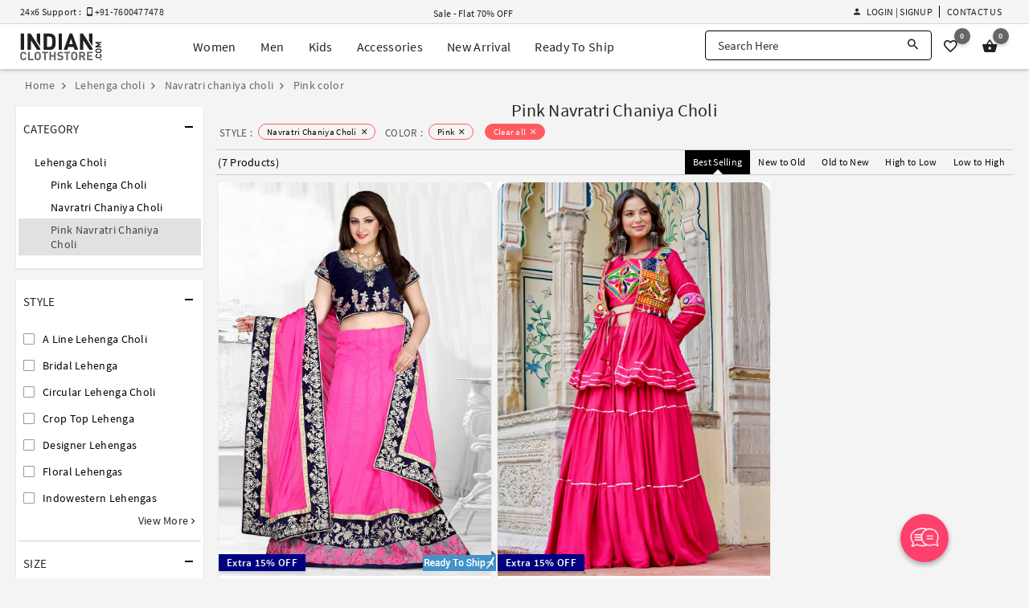

--- FILE ---
content_type: text/html; charset=utf-8
request_url: https://www.indianclothstore.com/lehenga-choli/navratri-chaniya-choli-style/pink-color
body_size: 22533
content:
<!DOCTYPE html>
<html lang="en" itemscope itemtype="http://schema.org/WebPage">
<!-- HEAD SECTION :BEGIN -->
<head>
    <meta charset="utf-8">
    <meta http-equiv="X-UA-Compatible" content="IE=edge">
    <meta name="viewport" content="width=device-width, initial-scale=1.0">
    <title>Buy Pink Navratri Chaniya Choli Online at Best Price: IndianClothStore.com</title>
    <meta name="description" content="Buy Pink Navratri Chaniya Choli Online at Best Price on IndianClothStore.com. We have best range of Pink Navratri Chaniya Choli in various size and designs. Shop Now!" />
    <meta name="keywords" content="" />
    <meta name="google-site-verification" content="B8lOYAWPs9x2jkH60NF4QSN0B9covudHJBWqg0aqIdQ" />
    <meta name="msvalidate.01" content="FE8F16C8C897BFD7299935E671725B10" />
    <meta name="y_key" content="69ec71df2972445b" />
    <meta name="p:domain_verify" content="380ec5dce0bd55aeba88720a6486816c" />
        <meta property="og:url" content="https://www.indianclothstore.com/lehenga-choli/navratri-chaniya-choli-style/pink-color" />  <meta property="og:title" content="Buy Pink Navratri Chaniya Choli Online at Best Price: IndianClothStore.com" /><meta property="og:description" content="Buy Pink Navratri Chaniya Choli Online at Best Price on IndianClothStore.com. We have best range of Pink Navratri Chaniya Choli in various size and designs. Shop Now!" /><meta property="og:image" content="https://resources.indianclothstore.com/productimages/136930032015-Pink-Soft-Net-Wedding-Lehenga-Choli.jpg" /><meta property="og:site_name" content="IndianClothStore" /><meta property="fb:app_id" content="3705377769494953" />  <link rel="canonical" href="https://www.indianclothstore.com/lehenga-choli/navratri-chaniya-choli-style/pink-color" /><meta name="twitter:card" content="summary" /><meta name="twitter:site" content="IndianClothStore" />  <meta name="twitter:title" content="Buy Pink Navratri Chaniya Choli Online at Best Price: IndianClothStore.com" /><meta name="twitter:description" content="Buy Pink Navratri Chaniya Choli Online at Best Price on IndianClothStore.com. We have best range of Pink Navratri Chaniya Choli in various size and designs. Shop Now!" /><meta name="twitter:image" content="https://resources.indianclothstore.com/productimages/136930032015-Pink-Soft-Net-Wedding-Lehenga-Choli.jpg" /><meta name="robots" content="index, follow">   <link rel="prev" href="https://www.indianclothstore.com/lehenga-choli/navratri-chaniya-choli-style/pink-color?page=0" />    <link rel="alternate" media="only screen and (max-width: 640px)" href="https://m.indianclothstore.com/lehenga-choli/navratri-chaniya-choli-style/pink-color"> 
    
    <link rel="shortcut icon" href="/favicon.ico" type="image/x-icon" />
    <link rel="apple-touch-icon" href="/apple-touch-icon.png" />
    <link rel="apple-touch-icon" sizes="57x57" href="/apple-touch-icon-57x57.png" />
    <link rel="apple-touch-icon" sizes="72x72" href="/apple-touch-icon-72x72.png" />
    <link rel="apple-touch-icon" sizes="76x76" href="/apple-touch-icon-76x76.png" />
    <link rel="apple-touch-icon" sizes="114x114" href="/apple-touch-icon-114x114.png" />
    <link rel="apple-touch-icon" sizes="120x120" href="/apple-touch-icon-120x120.png" />
    <link rel="apple-touch-icon" sizes="144x144" href="/apple-touch-icon-144x144.png" />
    <link rel="apple-touch-icon" sizes="152x152" href="/apple-touch-icon-152x152.png" />
    <link rel="apple-touch-icon" sizes="180x180" href="/apple-touch-icon-180x180.png" />

    <link href="https://resources.indianclothstore.com/css/custom.css?v=2.25" rel="stylesheet" type="text/css" />
    <link href="https://resources.indianclothstore.com/css/common.css?v=2.25" rel="stylesheet" type="text/css" />
    <link href="https://resources.indianclothstore.com/css/animate.min.css?v=2.25" rel="stylesheet" type="text/css" />
    

    <link rel="stylesheet" type="text/css" href="/static/css/source-sans.min.css" />
    <link rel="stylesheet" type="text/css" href="/static/css/material-design-iconic-font.min.css" />

    <link href="https://resources.indianclothstore.com/css/growl/jquery.growl.css" rel="stylesheet" type="text/css" />

    <noscript id="deferred-styles">
        <link rel="stylesheet" type="text/css" href="https://resources.indianclothstore.com/css/flags.min.css" />
        <link rel="stylesheet" type="text/css" href="https://resources.indianclothstore.com/css/chosen.min.css" />
        <link rel="stylesheet" type="text/css" href="https://resources.indianclothstore.com/css/quick-view.min.css?v=2.25" />
    </noscript>
    <script>
        window.onload = function () {
            var loadDeferredStyles = function () {
                var addStylesNode = document.getElementById("deferred-styles");
                var replacement = document.createElement("div");
                replacement.innerHTML = addStylesNode.textContent;
                document.body.appendChild(replacement);
                addStylesNode.parentElement.removeChild(addStylesNode);
            };
            var raf = requestAnimationFrame || mozRequestAnimationFrame ||
                webkitRequestAnimationFrame || msRequestAnimationFrame;
            if (raf) raf(function () { window.setTimeout(loadDeferredStyles, 0); });
            else window.addEventListener('load', loadDeferredStyles);
        }
    </script>

     <link rel="stylesheet" type="text/css" href="https://resources.indianclothstore.com/css/list.min.css?v=2.25" />  <script type="application/ld+json"> { "@context": "http://schema.org/", "@type": "WebSite", "name": "IndianClothStore", "url":"https://www.indianclothstore.com/" } </script>  


    <!-- Google Tag Manager -->
    <script>
        (function (w, d, s, l, i) {
            w[l] = w[l] || []; w[l].push({
                'gtm.start':
                    new Date().getTime(), event: 'gtm.js'
            }); var f = d.getElementsByTagName(s)[0],
                j = d.createElement(s), dl = l != 'dataLayer' ? '&l=' + l : ''; j.async = true; j.src =
                    'https://www.googletagmanager.com/gtm.js?id=' + i + dl; f.parentNode.insertBefore(j, f);
        })(window, document, 'script', 'dataLayer', 'GTM-N6F9CQ4');</script>
    <!-- End Google Tag Manager -->
    <!-- BING Code START-->
    <script>
        (function (w, d, t, r, u) {
            var f, n, i;
            w[u] = w[u] || [], f = function () {
                var o = { ti: "136016654" };
                o.q = w[u], w[u] = new UET(o), w[u].push("pageLoad")
            },
                n = d.createElement(t), n.src = r, n.async = 1, n.onload = n.onreadystatechange = function () {
                    var s = this.readyState;
                    s && s !== "loaded" && s !== "complete" || (f(), n.onload = n.onreadystatechange = null)
                },
                i = d.getElementsByTagName(t)[0], i.parentNode.insertBefore(n, i)
        })
            (window, document, "script", "//bat.bing.com/bat.js", "uetq");
    </script>
    <!-- BING Code END-->
    <!-- Yandex.Metrika counter -->
    <script type="text/javascript">
        (function (m, e, t, r, i, k, a) {
            m[i] = m[i] || function () { (m[i].a = m[i].a || []).push(arguments) };
            m[i].l = 1 * new Date();
            for (var j = 0; j < document.scripts.length; j++) { if (document.scripts[j].src === r) { return; } }
            k = e.createElement(t), a = e.getElementsByTagName(t)[0], k.async = 1, k.src = r, a.parentNode.insertBefore(k, a)
        })(window, document, 'script', 'https://mc.yandex.ru/metrika/tag.js?id=106315303', 'ym');

        ym(106315303, 'init', { ssr: true, webvisor: true, clickmap: true, ecommerce: "dataLayer", accurateTrackBounce: true, trackLinks: true });
    </script>
    <!-- /Yandex.Metrika counter -->

    
</head>
<!-- HEAD SECTION :END -->
<body>
    <!-- Google Tag Manager (noscript) -->
    <noscript><iframe src="https://www.googletagmanager.com/ns.html?id=GTM-N6F9CQ4" height="0" width="0" style="display:none;visibility:hidden"></iframe></noscript>
    <!-- Yandex.Metrika counter Start-->
    <noscript><div><img src="https://mc.yandex.ru/watch/106315303" style="position:absolute; left:-9999px;" alt="" /></div></noscript>


 <header id="header" class="header scroll-header"><div class="offer-header"><div class="display-flex justify-center"><div class="c-container"><div class="display-flex align-items-center justify-between"><div class="support-text flex"><span>24x6 Support : &nbsp; <i class="zmdi zmdi-smartphone-android"></i> +91-7600477478</span><span></span></div><div class="offer-text flex"><div class="offer-zone" style="display: none;"><ul>  <li><a href="/offer/designer-ethnic-wear-stepup">Sale - Flat 70% OFF</a></li>  </ul></div></div>  <ul class="h-menu display-flex justify-end align-items-center"><li class="display-flex" id="li-accountoption">  <div class="header-signin"><a href="javascript:;" class="link waves-effect sign-in-up-modal" data-url="/account/loginview?d=1"><i class="zmdi zmdi-account"></i> Login | Signup</a>  </div>  </li><li class="display-flex"><a href="/contactus" class="link">Contact Us</a></li>  </ul></div></div></div></div><div class="m-header"><div class="display-flex justify-center"><div class="c-container"><div class="display-flex justify-between align-items-center"><div class="logo display-flex"><a href="/" class="display-flex" title="IndianClothStore"><img src="https://resources.indianclothstore.com/images/logo-white.png" class="l-white" alt="ICS" title="Indian Cloth Store" /><img src="https://resources.indianclothstore.com/images/logo.png" class="l-black" alt="ICS Color" title="Indian Cloth Store Color" /></a></div> <ul class="menu mm display-flex"><li class="item"><div id="mWomen" class="mega-menu">
<a href="javascript:;" class="menu-item waves-effect" title="Women">Women</a><div class="mega-menu-options"><div class="menu-options"><ul class="_subCategoryOptions"><li class="_subCategoryLink"><a href="/salwar-kameez" data-id="#SalwarKameez" class="_link active">Salwar Kameez</a></li><li class="_subCategoryLink"><a href="/sarees" data-id="#Sarees" class="_link ">Sarees</a></li><li class="_subCategoryLink"><a href="/lehenga-choli" data-id="#LehengaCholi" class="_link ">Lehenga Choli</a></li><li class="_subCategoryLink"><a href="/indo-western" data-id="#IndoWestern" class="_link ">Indo Western</a></li><li class="_subCategoryLink"><a href="/kurta-sets" data-id="#KurtaSets" class="_link ">Kurta Sets</a></li><li class="_subCategoryLink"><a href="/islamic-wear" data-id="#IslamicWear" class="_link ">Islamic Wear</a></li><li class="_subCategoryLink"><a href="/readymade-blouses" data-id="#ReadymadeBlouses" class="_link ">Readymade Blouses</a></li><li class="_subCategoryLink"><a href="/bottoms" data-id="#Bottoms" class="_link ">Bottoms</a></li><li class="_subCategoryLink"><a href="/dupattas" data-id="#Dupattas" class="_link ">Dupattas</a></li></ul><div id="SalwarKameez" class="_optionContainer "><ul class="options"><li class="m-item s-category">Shop By Style</li><li class="m-item" title="Anarkali Suits"><a href="/salwar-kameez/anarkali-suits-style" class="option-item">Anarkali Suits<i class="zmdi zmdi-chevron-right"></i></a></li><li class="m-item" title="Sharara Suits"><a href="/salwar-kameez/sharara-salwar-kameez-style" class="option-item">Sharara Suits<i class="zmdi zmdi-chevron-right"></i></a></li><li class="m-item" title="Straight Cut Salwar Suits"><a href="/salwar-kameez/straight-cut-salwar-suits-style" class="option-item">Straight Cut Salwar Suits<i class="zmdi zmdi-chevron-right"></i></a></li><li class="m-item" title="Designer Salwar Kameez"><a href="/salwar-kameez/designer-salwar-kameez-style" class="option-item">Designer Salwar Kameez<i class="zmdi zmdi-chevron-right"></i></a></li><li class="m-item" title="Punjabi Suits"><a href="/salwar-kameez/punjabi-suits-style" class="option-item">Punjabi Suits<i class="zmdi zmdi-chevron-right"></i></a></li><li class="m-item" title="Churidar Suits"><a href="/salwar-kameez/churidar-suits-style" class="option-item">Churidar Suits<i class="zmdi zmdi-chevron-right"></i></a></li><li class="m-item" title="Pakistani Salwar Kameez"><a href="/salwar-kameez/pakistani-salwar-kameez-style" class="option-item">Pakistani Salwar Kameez<i class="zmdi zmdi-chevron-right"></i></a></li><li class="m-item" title="Palazzo Suits"><a href="/salwar-kameez/palazzo-suits-style" class="option-item">Palazzo Suits<i class="zmdi zmdi-chevron-right"></i></a></li><li class="m-item" title="Plus Size Salwar Kameez"><a href="/salwar-kameez/plus-size-salwar-kameez-style" class="option-item">Plus Size Salwar Kameez<i class="zmdi zmdi-chevron-right"></i></a></li><li class="m-item" title="Bollywood Salwar Kameez"><a href="/salwar-kameez/bollywood-salwar-kameez-style" class="option-item">Bollywood Salwar Kameez<i class="zmdi zmdi-chevron-right"></i></a></li><li class="m-item" title="Jacket Style Salwar Kameez"><a href="/salwar-kameez/jacket-style-salwar-kameez-style" class="option-item">Jacket Style Salwar Kameez<i class="zmdi zmdi-chevron-right"></i></a></li><li class="m-item" title="Chikankari Suits"><a href="/salwar-kameez/chikankari-suits-style" class="option-item">Chikankari Suits<i class="zmdi zmdi-chevron-right"></i></a></li></ul><ul class="options"><li class="m-item s-category">Shop By Occasion</li><li class="m-item" title="Party Wear Salwar Kameez"><a href="/salwar-kameez/party-wear-occasion" class="option-item">Party Wear Salwar Kameez<i class="zmdi zmdi-chevron-right"></i></a></li><li class="m-item" title="Wedding Salwar Kameez"><a href="/salwar-kameez/wedding-occasion" class="option-item">Wedding Salwar Kameez<i class="zmdi zmdi-chevron-right"></i></a></li><li class="m-item" title="Sangeet Salwar Kameez"><a href="/salwar-kameez/sangeet-occasion" class="option-item">Sangeet Salwar Kameez<i class="zmdi zmdi-chevron-right"></i></a></li><li class="m-item" title="Engagement Salwar Kameez"><a href="/salwar-kameez/engagement-occasion" class="option-item">Engagement Salwar Kameez<i class="zmdi zmdi-chevron-right"></i></a></li><li class="m-item" title="Mehendi Salwar Kameez"><a href="/salwar-kameez/mehendi-occasion" class="option-item">Mehendi Salwar Kameez<i class="zmdi zmdi-chevron-right"></i></a></li><li class="m-item" title="Festival Salwar Kameez"><a href="/salwar-kameez/festival-occasion" class="option-item">Festival Salwar Kameez<i class="zmdi zmdi-chevron-right"></i></a></li></ul><ul class="options"><li class="m-item s-category">Shop By Fabric</li><li class="m-item" title="Georgette Salwar Suits"><a href="/salwar-kameez/georgette-fabric" class="option-item">Georgette Salwar Suits<i class="zmdi zmdi-chevron-right"></i></a></li><li class="m-item" title="Net Salwar Suits"><a href="/salwar-kameez/net-fabric
" class="option-item">Net Salwar Suits<i class="zmdi zmdi-chevron-right"></i></a></li><li class="m-item" title="Faux Georgette Salwar Suits"><a href="/salwar-kameez/faux-georgette-fabric
" class="option-item">Faux Georgette Salwar Suits<i class="zmdi zmdi-chevron-right"></i></a></li><li class="m-item" title="Silk Salwar Suits"><a href="/salwar-kameez/silk-fabric
" class="option-item">Silk Salwar Suits<i class="zmdi zmdi-chevron-right"></i></a></li><li class="m-item" title="Velvet Salwar Suits"><a href="/salwar-kameez/velvet-fabric
" class="option-item">Velvet Salwar Suits<i class="zmdi zmdi-chevron-right"></i></a></li></ul><ul class="options"><li class="m-item s-category">Quick links</li><li class="m-item" title="New Arrivals"><a href="/new-arrivals/salwar-kameez" class="option-item">New Arrivals<span class="new-tag">New</span><i class="zmdi zmdi-chevron-right"></i></a></li><li class="m-item" title="Best Seller"><a href="/best-seller/salwar-kameez" class="option-item">Best Seller<span class="new-tag">Hot</span><i class="zmdi zmdi-chevron-right"></i></a></li><li class="m-item" title="Ready To Ship Salwar Kameez"><a href="/ready-to-ship/salwar-kameez" class="option-item">Ready To Ship Salwar Kameez<i class="zmdi zmdi-chevron-right"></i></a></li></ul><ul class="options"><li class="m-item s-category">Shop By Celebrity</li><li class="m-item" title="Prachi Desai Salwar Kameez"><a href="/salwar-kameez/prachi-desai-celebrity" class="option-item">Prachi Desai Salwar Kameez<i class="zmdi zmdi-chevron-right"></i></a></li></ul></div><div id="Sarees" class="_optionContainer display-none"><ul class="options"><li class="m-item s-category">Shop By Style</li><li class="m-item" title="Kanjivaram Sarees"><a href="/sarees/kanjivaram-style" class="option-item">Kanjivaram Sarees<i class="zmdi zmdi-chevron-right"></i></a></li><li class="m-item" title="Banarasi Sarees"><a href="/sarees/banarasi-style" class="option-item">Banarasi Sarees<i class="zmdi zmdi-chevron-right"></i></a></li><li class="m-item" title="Bollywood Saree"><a href="/sarees/bollywood-sarees-style" class="option-item">Bollywood Saree<i class="zmdi zmdi-chevron-right"></i></a></li><li class="m-item" title="Paithani Saree"><a href="/sarees/paithani-saree-style" class="option-item">Paithani Saree<i class="zmdi zmdi-chevron-right"></i></a></li><li class="m-item" title="Half & Half Sarees"><a href="/sarees/half-n-half-sarees-style" class="option-item">Half & Half Sarees<i class="zmdi zmdi-chevron-right"></i></a></li><li class="m-item" title="Designer Sarees"><a href="/sarees/designer-sarees-style" class="option-item">Designer Sarees<i class="zmdi zmdi-chevron-right"></i></a></li><li class="m-item" title="Ruffle Saree"><a href="/sarees/ruffle-saree-style" class="option-item">Ruffle Saree<i class="zmdi zmdi-chevron-right"></i></a></li><li class="m-item" title="Pattu Saree"><a href="/sarees/pattu-saree-style" class="option-item">Pattu Saree<i class="zmdi zmdi-chevron-right"></i></a></li><li class="m-item" title="Lehenga Sarees"><a href="/sarees/lehenga-sarees-style" class="option-item">Lehenga Sarees<i class="zmdi zmdi-chevron-right"></i></a></li><li class="m-item" title="Maheshwari Saree"><a href="/sarees/maheshwari-saree-style" class="option-item">Maheshwari Saree<i class="zmdi zmdi-chevron-right"></i></a></li></ul><ul class="options"><li class="m-item s-category">Shop By Occasion</li><li class="m-item" title="Party Wear Sarees"><a href="/sarees/party-wear-occasion" class="option-item">Party Wear Sarees<i class="zmdi zmdi-chevron-right"></i></a></li><li class="m-item" title="Wedding Sarees"><a href="/sarees/wedding-occasion" class="option-item">Wedding Sarees<i class="zmdi zmdi-chevron-right"></i></a></li><li class="m-item" title="Sangeet Sarees"><a href="/sarees/sangeet-occasion" class="option-item">Sangeet Sarees<i class="zmdi zmdi-chevron-right"></i></a></li><li class="m-item" title="Engagement Sarees"><a href="/sarees/engagement-occasion" class="option-item">Engagement Sarees<i class="zmdi zmdi-chevron-right"></i></a></li><li class="m-item" title="Mehendi Sarees"><a href="/sarees/mehendi-occasion" class="option-item">Mehendi Sarees<i class="zmdi zmdi-chevron-right"></i></a></li><li class="m-item" title="Festival Sarees"><a href="/sarees/festival-occasion" class="option-item">Festival Sarees<i class="zmdi zmdi-chevron-right"></i></a></li><li class="m-item" title="Bridesmaid Sarees"><a href="/sarees/bridesmaid-occasion" class="option-item">Bridesmaid Sarees<i class="zmdi zmdi-chevron-right"></i></a></li></ul><ul class="options"><li class="m-item s-category">Shop By Fabric</li><li class="m-item" title="Georgette Sarees"><a href="/sarees/georgette-fabric" class="option-item">Georgette Sarees<i class="zmdi zmdi-chevron-right"></i></a></li><li class="m-item" title="Net Sarees"><a href="/sarees/net-fabric" class="option-item">Net Sarees<i class="zmdi zmdi-chevron-right"></i></a></li><li class="m-item" title="Faux Georgette Sarees"><a href="/sarees/faux-georgette-fabric" class="option-item">Faux Georgette Sarees<i class="zmdi zmdi-chevron-right"></i></a></li><li class="m-item" title="Art Silk Sarees"><a href="/sarees/art-silk-fabric" class="option-item">Art Silk Sarees<i class="zmdi zmdi-chevron-right"></i></a></li><li class="m-item" title="Silk Sarees"><a href="/sarees/silk-fabric" class="option-item">Silk Sarees<i class="zmdi zmdi-chevron-right"></i></a></li><li class="m-item" title="Kanjivaram Silk Sarees"><a href="/sarees/kanjivaram-silk-fabric" class="option-item">Kanjivaram Silk Sarees<i class="zmdi zmdi-chevron-right"></i></a></li></ul><ul class="options"><li class="m-item s-category">Quick links</li><li class="m-item" title="New Arrivals"><a href="/new-arrivals/sarees" class="option-item">New Arrivals<span class="new-tag">New</span><i class="zmdi zmdi-chevron-right"></i></a></li><li class="m-item" title="Best Seller"><a href="/best-seller/sarees" class="option-item">Best Seller<span class="new-tag">Hot</span><i class="zmdi zmdi-chevron-right"></i></a></li><li class="m-item" title="Ready To Ship Sarees"><a href="/ready-to-ship/sarees" class="option-item">Ready To Ship Sarees<i class="zmdi zmdi-chevron-right"></i></a></li></ul><ul class="options"><li class="m-item s-category">Shop By Celebrity</li><li class="m-item" title="Kajal Aggarwal Sarees"><a href="/sarees/kajal-aggarwal-celebrity" class="option-item">Kajal Aggarwal Sarees<i class="zmdi zmdi-chevron-right"></i></a></li></ul></div><div id="LehengaCholi" class="_optionContainer display-none"><ul class="options"><li class="m-item s-category">Shop By Style</li><li class="m-item" title="Floral Lehenga"><a href="/lehenga-choli/floral-lehengas-style" class="option-item">Floral Lehenga<i class="zmdi zmdi-chevron-right"></i></a></li><li class="m-item" title="Party Wear Lehenga"><a href="/lehenga-choli/party-wear-lehengas-style" class="option-item">Party Wear Lehenga<i class="zmdi zmdi-chevron-right"></i></a></li><li class="m-item" title="Plus Size Lehenga"><a href="/lehenga-choli/plus-size-lehengas-style" class="option-item">Plus Size Lehenga<i class="zmdi zmdi-chevron-right"></i></a></li><li class="m-item" title="Bridal Lehenga"><a href="/lehenga-choli/bridal-lehenga-style" class="option-item">Bridal Lehenga<i class="zmdi zmdi-chevron-right"></i></a></li><li class="m-item" title="Designer Lehengas"><a href="/lehenga-choli/designer-lehengas-style" class="option-item">Designer Lehengas<i class="zmdi zmdi-chevron-right"></i></a></li><li class="m-item" title="A Line Lehenga Choli"><a href="/lehenga-choli/a-line-lehenga-choli-style" class="option-item">A Line Lehenga Choli<i class="zmdi zmdi-chevron-right"></i></a></li><li class="m-item" title="Circular Lehenga Choli"><a href="/lehenga-choli/circular-lehenga-choli-style" class="option-item">Circular Lehenga Choli<i class="zmdi zmdi-chevron-right"></i></a></li><li class="m-item" title="Indowestern Lehengas"><a href="/lehenga-choli/indowestern-lehengas-style" class="option-item">Indowestern Lehengas<i class="zmdi zmdi-chevron-right"></i></a></li><li class="m-item" title="Jacket Lehengas"><a href="/lehenga-choli/jacket-lehengas-style" class="option-item">Jacket Lehengas<i class="zmdi zmdi-chevron-right"></i></a></li><li class="m-item" title="Navratri Chaniya Choli"><a href="/lehenga-choli/navratri-chaniya-choli-style" class="option-item">Navratri Chaniya Choli<i class="zmdi zmdi-chevron-right"></i></a></li><li class="m-item" title="Anarkali Lehengas"><a href="/lehenga-choli/anarkali-lehengas-style" class="option-item">Anarkali Lehengas<i class="zmdi zmdi-chevron-right"></i></a></li><li class="m-item" title="Ghagra Choli"><a href="/lehenga-choli/ghagra-choli-style" class="option-item">Ghagra Choli<i class="zmdi zmdi-chevron-right"></i></a></li><li class="m-item" title="Crop Top Lehengas"><a href="/lehenga-choli/crop-top-lehenga-style" class="option-item">Crop Top Lehengas<i class="zmdi zmdi-chevron-right"></i></a></li></ul><ul class="options"><li class="m-item s-category">Shop By Occasion</li><li class="m-item" title="Wedding Lehenga Choli"><a href="/lehenga-choli/wedding-occasion" class="option-item">Wedding Lehenga Choli<i class="zmdi zmdi-chevron-right"></i></a></li><li class="m-item" title="Party Wear Lehenga Choli"><a href="/lehenga-choli/party-wear-occasion" class="option-item">Party Wear Lehenga Choli<i class="zmdi zmdi-chevron-right"></i></a></li><li class="m-item" title="Sangeet Lehenga Choli"><a href="/lehenga-choli/sangeet-occasion" class="option-item">Sangeet Lehenga Choli<i class="zmdi zmdi-chevron-right"></i></a></li><li class="m-item" title="Mehendi Lehenga Choli"><a href="/lehenga-choli/mehendi-occasion" class="option-item">Mehendi Lehenga Choli<i class="zmdi zmdi-chevron-right"></i></a></li><li class="m-item" title="Engagement Lehenga Choli"><a href="/lehenga-choli/engagement-occasion" class="option-item">Engagement Lehenga Choli<i class="zmdi zmdi-chevron-right"></i></a></li><li class="m-item" title="Festival Lehenga Choli"><a href="/lehenga-choli/festival-occasion" class="option-item">Festival Lehenga Choli<i class="zmdi zmdi-chevron-right"></i></a></li></ul><ul class="options"><li class="m-item s-category">Shop By Fabric</li><li class="m-item" title="Georgette Lehengas"><a href="/lehenga-choli/georgette-fabric" class="option-item">Georgette Lehengas<i class="zmdi zmdi-chevron-right"></i></a></li><li class="m-item" title="Net Lehengas"><a href="/lehenga-choli/net-fabric" class="option-item">Net Lehengas<i class="zmdi zmdi-chevron-right"></i></a></li><li class="m-item" title="Faux Georgette Lehengas"><a href="/lehenga-choli/faux-georgette-fabric" class="option-item">Faux Georgette Lehengas<i class="zmdi zmdi-chevron-right"></i></a></li><li class="m-item" title="Silk Lehengas"><a href="/lehenga-choli/silk-fabric" class="option-item">Silk Lehengas<i class="zmdi zmdi-chevron-right"></i></a></li><li class="m-item" title="Velvet Lehengas"><a href="/lehenga-choli/velvet-fabric" class="option-item">Velvet Lehengas<i class="zmdi zmdi-chevron-right"></i></a></li></ul><ul class="options"><li class="m-item s-category">Quick links</li><li class="m-item" title="New Arrivals"><a href="/new-arrivals/lehenga-choli" class="option-item">New Arrivals<span class="new-tag">New</span><i class="zmdi zmdi-chevron-right"></i></a></li><li class="m-item" title="Best Seller"><a href="/best-seller/lehenga-choli" class="option-item">Best Seller<span class="new-tag">Hot</span><i class="zmdi zmdi-chevron-right"></i></a></li><li class="m-item" title="Ready To Ship Lehengas"><a href="/ready-to-ship/lehenga-choli" class="option-item">Ready To Ship Lehengas<i class="zmdi zmdi-chevron-right"></i></a></li></ul></div><div id="IndoWestern" class="_optionContainer display-none"><ul class="options"><li class="m-item s-category">Shop By Style</li><li class="m-item" title="Gowns"><a href="/indo-western/gowns-style" class="option-item">Gowns<i class="zmdi zmdi-chevron-right"></i></a></li><li class="m-item" title="Kurtis and Tunics"><a href="/indo-western/kurtis-and-tunics-style" class="option-item">Kurtis and Tunics<i class="zmdi zmdi-chevron-right"></i></a></li><li class="m-item" title="Handwork Kurtis"><a href="/indo-western/handwork-kurtis-style" class="option-item">Handwork Kurtis<i class="zmdi zmdi-chevron-right"></i></a></li><li class="m-item" title="Western Tops"><a href="/indo-western/western-tops-style" class="option-item">Western Tops<i class="zmdi zmdi-chevron-right"></i></a></li><li class="m-item" title="Knitted Tops"><a href="/indo-western/knitted-tops-style" class="option-item">Knitted Tops<i class="zmdi zmdi-chevron-right"></i></a></li><li class="m-item" title="Women T-Shirt"><a href="/indo-western/women-t-shirt-style" class="option-item">Women T-Shirt<i class="zmdi zmdi-chevron-right"></i></a></li></ul><ul class="options"><li class="m-item s-category">Shop By Occasion</li><li class="m-item" title="Party Wear"><a href="/indo-western/party-wear-occasion" class="option-item">Party Wear<i class="zmdi zmdi-chevron-right"></i></a></li><li class="m-item" title="Sangeet"><a href="/indo-western/sangeet-occasion" class="option-item">Sangeet<i class="zmdi zmdi-chevron-right"></i></a></li><li class="m-item" title="Mehendi"><a href="/indo-western/mehendi-occasion" class="option-item">Mehendi<i class="zmdi zmdi-chevron-right"></i></a></li><li class="m-item" title="Engagement"><a href="/indo-western/engagement-occasion" class="option-item">Engagement<i class="zmdi zmdi-chevron-right"></i></a></li><li class="m-item" title="Festival"><a href="/indo-western/festival-occasion" class="option-item">Festival<i class="zmdi zmdi-chevron-right"></i></a></li><li class="m-item" title="Wedding"><a href="/indo-western/wedding-occasion" class="option-item">Wedding<i class="zmdi zmdi-chevron-right"></i></a></li></ul><ul class="options"><li class="m-item s-category">Shop By Fabric</li><li class="m-item" title="Georgette"><a href="/indo-western/georgette
-fabric" class="option-item">Georgette<i class="zmdi zmdi-chevron-right"></i></a></li><li class="m-item" title="Net"><a href="/indo-western/net
-fabric" class="option-item">Net<i class="zmdi zmdi-chevron-right"></i></a></li><li class="m-item" title="Silk"><a href="/indo-western/silk
-fabric" class="option-item">Silk<i class="zmdi zmdi-chevron-right"></i></a></li></ul><ul class="options"><li class="m-item s-category">Quick links</li><li class="m-item" title="New Arrivals"><a href="/new-arrivals/indo-western" class="option-item">New Arrivals<span class="new-tag">New</span><i class="zmdi zmdi-chevron-right"></i></a></li><li class="m-item" title="Best Seller"><a href="/best-seller/indo-western" class="option-item">Best Seller<span class="new-tag">Hot</span><i class="zmdi zmdi-chevron-right"></i></a></li><li class="m-item" title="Ready To Ship"><a href="/ready-to-ship/indo-western" class="option-item">Ready To Ship<i class="zmdi zmdi-chevron-right"></i></a></li></ul></div><div id="KurtaSets" class="_optionContainer display-none"><ul class="options"><li class="m-item s-category">Shop By Style</li><li class="m-item" title="Kurta Pant Sets"><a href="/kurta-sets/kurta-pant-sets-style" class="option-item">Kurta Pant Sets<i class="zmdi zmdi-chevron-right"></i></a></li><li class="m-item" title="Kurta Palazzo Sets"><a href="/kurta-sets/kurta-palazzo-sets-style" class="option-item">Kurta Palazzo Sets<i class="zmdi zmdi-chevron-right"></i></a></li><li class="m-item" title="Kurta Sharara Sets"><a href="/kurta-sets/kurta-sharara-sets-style" class="option-item">Kurta Sharara Sets<i class="zmdi zmdi-chevron-right"></i></a></li><li class="m-item" title="Kurta Leggings Sets"><a href="/kurta-sets/kurta-legging-sets-style" class="option-item">Kurta Leggings Sets<i class="zmdi zmdi-chevron-right"></i></a></li><li class="m-item" title="Kurta Skirt Sets"><a href="/kurta-sets/kurta-skirt-sets-style" class="option-item">Kurta Skirt Sets<i class="zmdi zmdi-chevron-right"></i></a></li><li class="m-item" title="Kurta Dhoti Sets"><a href="/kurta-sets/kurta-dhoti-sets-style" class="option-item">Kurta Dhoti Sets<i class="zmdi zmdi-chevron-right"></i></a></li></ul><ul class="options"><li class="m-item s-category">Shop By Occasion</li><li class="m-item" title="Party Wear"><a href="/kurta-sets/party-wear-occasion" class="option-item">Party Wear<i class="zmdi zmdi-chevron-right"></i></a></li><li class="m-item" title="Diwali"><a href="/kurta-sets/diwali-occasion" class="option-item">Diwali<i class="zmdi zmdi-chevron-right"></i></a></li><li class="m-item" title="Festival"><a href="/kurta-sets/festival-occasion" class="option-item">Festival<i class="zmdi zmdi-chevron-right"></i></a></li><li class="m-item" title="Ganesh Charturthi"><a href="/kurta-sets/ganesh-charturthi-occasion" class="option-item">Ganesh Charturthi<i class="zmdi zmdi-chevron-right"></i></a></li><li class="m-item" title="Raksha Bandhan"><a href="/kurta-sets/raksha-bandhan-occasion" class="option-item">Raksha Bandhan<i class="zmdi zmdi-chevron-right"></i></a></li></ul><ul class="options"><li class="m-item s-category">Shop By Fabric</li><li class="m-item" title="Cotton Kurta Sets"><a href="/kurta-sets/cotton-fabric" class="option-item">Cotton Kurta Sets<i class="zmdi zmdi-chevron-right"></i></a></li><li class="m-item" title="Crepe Kurta Sets"><a href="/kurta-sets/crepe-fabric" class="option-item">Crepe Kurta Sets<i class="zmdi zmdi-chevron-right"></i></a></li><li class="m-item" title="Rayon Kurta Sets"><a href="/kurta-sets/rayon-fabric" class="option-item">Rayon Kurta Sets<i class="zmdi zmdi-chevron-right"></i></a></li></ul></div><div id="IslamicWear" class="_optionContainer display-none"><ul class="options"><li class="m-item s-category">Shop By Style</li><li class="m-item" title="Kaftan"><a href="/islamic-wear/kaftan-style" class="option-item">Kaftan<i class="zmdi zmdi-chevron-right"></i></a></li></ul><ul class="options"><li class="m-item s-category">Shop By Fabric</li><li class="m-item" title="Crepe"><a href="/islamic-wear/crepe-fabric" class="option-item">Crepe<i class="zmdi zmdi-chevron-right"></i></a></li><li class="m-item" title="Faux Georgette"><a href="/islamic-wear/faux-georgette-fabric" class="option-item">Faux Georgette<i class="zmdi zmdi-chevron-right"></i></a></li><li class="m-item" title="Georgette"><a href="/islamic-wear/georgette-fabric" class="option-item">Georgette<i class="zmdi zmdi-chevron-right"></i></a></li></ul><ul class="options"><li class="m-item s-category">Quick links</li><li class="m-item" title="New Arrivals"><a href="/new-arrivals/islamic-wear" class="option-item">New Arrivals<span class="new-tag">New</span><i class="zmdi zmdi-chevron-right"></i></a></li></ul></div><div id="ReadymadeBlouses" class="_optionContainer display-none"><ul class="options"><li class="m-item s-category">Shop By Fabric</li><li class="m-item" title="Art Silk"><a href="/readymade-blouses/art-silk-fabric" class="option-item">Art Silk<i class="zmdi zmdi-chevron-right"></i></a></li><li class="m-item" title="Net"><a href="/readymade-blouses/net-fabric" class="option-item">Net<i class="zmdi zmdi-chevron-right"></i></a></li></ul></div><div id="Bottoms" class="_optionContainer display-none"><ul class="options"><li class="m-item s-category">Shop By Style</li><li class="m-item" title="Palazzo Pant"><a href="/bottoms/palazzo-pant-style" class="option-item">Palazzo Pant<i class="zmdi zmdi-chevron-right"></i></a></li><li class="m-item" title="Skirt"><a href="/bottoms/skirt-style" class="option-item">Skirt<i class="zmdi zmdi-chevron-right"></i></a></li></ul></div><div id="Dupattas" class="_optionContainer display-none"><ul class="options"><li class="m-item s-category">Shop By Fabric</li><li class="m-item" title="Banarasi Silk"><a href="/dupattas/banarasi-silk-fabric" class="option-item">Banarasi Silk<i class="zmdi zmdi-chevron-right"></i></a></li></ul></div></div></div></div></li><li class="item"><div id="mMen" class="mega-menu">
<a href="javascript:;" class="menu-item waves-effect" title="Men">Men</a><div class="mega-menu-options"><div class="menu-options"><ul class="_subCategoryOptions"><li class="_subCategoryLink"><a href="/sherwani" data-id="#Sherwanis" class="_link active">Sherwanis</a></li><li class="_subCategoryLink"><a href="/kurta-pajama" data-id="#KurtaPajama" class="_link ">Kurta Pajama</a></li><li class="_subCategoryLink"><a href="/mens-suits" data-id="#MensSuits" class="_link ">Mens Suits</a></li><li class="_subCategoryLink"><a href="/mens-ethnic-jackets" data-id="#MensEthnicJackets" class="_link ">Mens Ethnic Jackets</a></li><li class="_subCategoryLink"><a href="/men-indo-western" data-id="#MensIndoWestern" class="_link ">Mens Indo Western</a></li><li class="_subCategoryLink"><a href="/mens-t-shirt" data-id="#MensT-Shirt" class="_link ">Mens T-Shirt</a></li></ul><div id="Sherwanis" class="_optionContainer "><ul class="options"><li class="m-item s-category">Shop By Style</li><li class="m-item" title="Indo Western Sherwani"><a href="/sherwani/indo-western-sherwani-style" class="option-item">Indo Western Sherwani<i class="zmdi zmdi-chevron-right"></i></a></li><li class="m-item" title="Semi Sherwani"><a href="/sherwani/semi-sherwani-style" class="option-item">Semi Sherwani<i class="zmdi zmdi-chevron-right"></i></a></li><li class="m-item" title="Dhoti Sherwani"><a href="/sherwani/dhoti-sherwani-style" class="option-item">Dhoti Sherwani<i class="zmdi zmdi-chevron-right"></i></a></li><li class="m-item" title="Jodhpuri Sherwani"><a href="/sherwani/jodhpuri-sherwani-style" class="option-item">Jodhpuri Sherwani<i class="zmdi zmdi-chevron-right"></i></a></li><li class="m-item" title="Anarkali Sherwani"><a href="/sherwani/anarkali-sherwani-style" class="option-item">Anarkali Sherwani<i class="zmdi zmdi-chevron-right"></i></a></li><li class="m-item" title="Chipkan Style Sherwani"><a href="/sherwani/chipkan-sherwani-style" class="option-item">Chipkan Style Sherwani<i class="zmdi zmdi-chevron-right"></i></a></li><li class="m-item" title="Achkan Style Sherwani"><a href="/sherwani/achkan-sherwani-style" class="option-item">Achkan Style Sherwani<i class="zmdi zmdi-chevron-right"></i></a></li><li class="m-item" title="Angrakha Style Sherwani"><a href="/sherwani/angrakha-sherwani-style" class="option-item">Angrakha Style Sherwani<i class="zmdi zmdi-chevron-right"></i></a></li><li class="m-item" title="Pakistani Sherwani"><a href="/sherwani/pakistani-sherwani-style" class="option-item">Pakistani Sherwani<i class="zmdi zmdi-chevron-right"></i></a></li><li class="m-item" title="Plus Size Sherwani"><a href="/sherwani/plus-size-sherwani-style" class="option-item">Plus Size Sherwani<i class="zmdi zmdi-chevron-right"></i></a></li></ul><ul class="options"><li class="m-item s-category">Shop By Occasion</li><li class="m-item" title="Wedding Sherwani"><a href="/sherwani/wedding-occasion" class="option-item">Wedding Sherwani<i class="zmdi zmdi-chevron-right"></i></a></li><li class="m-item" title="Party Wear Sherwani"><a href="/sherwani/party-wear-occasion" class="option-item">Party Wear Sherwani<i class="zmdi zmdi-chevron-right"></i></a></li><li class="m-item" title="Reception Sherwani"><a href="/sherwani/reception-occasion" class="option-item">Reception Sherwani<i class="zmdi zmdi-chevron-right"></i></a></li><li class="m-item" title="Sangeet Sherwani"><a href="/sherwani/sangeet-occasion" class="option-item">Sangeet Sherwani<i class="zmdi zmdi-chevron-right"></i></a></li><li class="m-item" title="Engagement Sherwani"><a href="/sherwani/engagement-occasion" class="option-item">Engagement Sherwani<i class="zmdi zmdi-chevron-right"></i></a></li><li class="m-item" title="Festival Sherwani"><a href="/sherwani/festival-occasion" class="option-item">Festival Sherwani<i class="zmdi zmdi-chevron-right"></i></a></li><li class="m-item" title="Diwali Sherwani"><a href="/sherwani/diwali-occasion" class="option-item">Diwali Sherwani<i class="zmdi zmdi-chevron-right"></i></a></li><li class="m-item" title="Eid Sherwani"><a href="/sherwani/eid-occasion" class="option-item">Eid Sherwani<i class="zmdi zmdi-chevron-right"></i></a></li></ul><ul class="options"><li class="m-item s-category">Shop By Fabric</li><li class="m-item" title="Brocade Sherwani"><a href="/sherwani/brocade-fabric" class="option-item">Brocade Sherwani<i class="zmdi zmdi-chevron-right"></i></a></li><li class="m-item" title="Banarasi Sherwani"><a href="/sherwani/banarasi-fabric" class="option-item">Banarasi Sherwani<i class="zmdi zmdi-chevron-right"></i></a></li><li class="m-item" title="Art Silk Sherwani"><a href="/sherwani/art-silk-fabric" class="option-item">Art Silk Sherwani<i class="zmdi zmdi-chevron-right"></i></a></li></ul><ul class="options"><li class="m-item s-category">Quick links</li><li class="m-item" title="Best Seller"><a href="/best-seller/sherwani" class="option-item">Best Seller<span class="new-tag">Hot</span><i class="zmdi zmdi-chevron-right"></i></a></li></ul></div><div id="KurtaPajama" class="_optionContainer display-none"><ul class="options"><li class="m-item s-category">Shop By Style</li><li class="m-item" title="Kurta Pajama"><a href="/kurta-pajama/kurta-pajama-style" class="option-item">Kurta Pajama<i class="zmdi zmdi-chevron-right"></i></a></li><li class="m-item" title="Kurta Jacket Set"><a href="/kurta-pajama/kurta-jacket-set-style" class="option-item">Kurta Jacket Set<i class="zmdi zmdi-chevron-right"></i></a></li><li class="m-item" title="Dhoti Kurta"><a href="/kurta-pajama/dhoti-kurta-pajama-style" class="option-item">Dhoti Kurta<i class="zmdi zmdi-chevron-right"></i></a></li><li class="m-item" title="Pathani Kurta Pajama"><a href="/kurta-pajama/pathani-kurta-pajama-style" class="option-item">Pathani Kurta Pajama<i class="zmdi zmdi-chevron-right"></i></a></li><li class="m-item" title="Kurta Pajama With Jacket"><a href="/kurta-pajama/kurta-pajma-with-jacket-style" class="option-item">Kurta Pajama With Jacket<i class="zmdi zmdi-chevron-right"></i></a></li></ul><ul class="options"><li class="m-item s-category">Shop By Occasion</li><li class="m-item" title="Party Wear Kurta Pajama"><a href="/kurta-pajama/party-wear-occasion" class="option-item">Party Wear Kurta Pajama<i class="zmdi zmdi-chevron-right"></i></a></li><li class="m-item" title="Wedding Kurta Pajama"><a href="/kurta-pajama/wedding-occasion" class="option-item">Wedding Kurta Pajama<i class="zmdi zmdi-chevron-right"></i></a></li><li class="m-item" title="Reception Kurta Pajama"><a href="/kurta-pajama/reception-occasion" class="option-item">Reception Kurta Pajama<i class="zmdi zmdi-chevron-right"></i></a></li><li class="m-item" title="Sangeet Kurta Pajama"><a href="/kurta-pajama/sangeet-occasion" class="option-item">Sangeet Kurta Pajama<i class="zmdi zmdi-chevron-right"></i></a></li><li class="m-item" title="Engagement Kurta Pajama"><a href="/kurta-pajama/engagement-occasion" class="option-item">Engagement Kurta Pajama<i class="zmdi zmdi-chevron-right"></i></a></li><li class="m-item" title="Festival Kurta Pajama"><a href="/kurta-pajama/festival-occasion" class="option-item">Festival Kurta Pajama<i class="zmdi zmdi-chevron-right"></i></a></li><li class="m-item" title="Diwali Kurta Pajama"><a href="/kurta-pajama/diwali-occasion" class="option-item">Diwali Kurta Pajama<i class="zmdi zmdi-chevron-right"></i></a></li><li class="m-item" title="Eid Kurta Pajama"><a href="/kurta-pajama/eid-occasion" class="option-item">Eid Kurta Pajama<i class="zmdi zmdi-chevron-right"></i></a></li><li class="m-item" title="Navratri Kurta Pajama"><a href="/kurta-pajama/navratri-occasion" class="option-item">Navratri Kurta Pajama<i class="zmdi zmdi-chevron-right"></i></a></li><li class="m-item" title="Temple Wear Kurta Pajama"><a href="/kurta-pajama/temple-wear-occasion" class="option-item">Temple Wear Kurta Pajama<i class="zmdi zmdi-chevron-right"></i></a></li><li class="m-item" title="Ceremonial Kurta Pajama"><a href="/kurta-pajama/ceremonial-occasion" class="option-item">Ceremonial Kurta Pajama<i class="zmdi zmdi-chevron-right"></i></a></li></ul><ul class="options"><li class="m-item s-category">Quick links</li><li class="m-item" title="Best Seller"><a href="/best-seller/kurta-pajama" class="option-item">Best Seller<span class="new-tag">Hot</span><i class="zmdi zmdi-chevron-right"></i></a></li></ul></div><div id="MensSuits" class="_optionContainer display-none"><ul class="options"><li class="m-item s-category">Shop By Style</li><li class="m-item" title="Jodhpuri Suits"><a href="/mens-suits/jodhpuri-suits-style" class="option-item">Jodhpuri Suits<i class="zmdi zmdi-chevron-right"></i></a></li><li class="m-item" title="Tuxedos Suits"><a href="/mens-suits/tuxedos-suits-style" class="option-item">Tuxedos Suits<i class="zmdi zmdi-chevron-right"></i></a></li><li class="m-item" title="Men's Designer Suits"><a href="/mens-suits/mens-designer-suits-style" class="option-item">Men's Designer Suits<i class="zmdi zmdi-chevron-right"></i></a></li></ul><ul class="options"><li class="m-item s-category">Shop By Occasion</li><li class="m-item" title="Wedding Mens Suits"><a href="/mens-suits/wedding-occasion" class="option-item">Wedding Mens Suits<i class="zmdi zmdi-chevron-right"></i></a></li><li class="m-item" title="Party Wear Mens Suits"><a href="/mens-suits/party-wear-occasion" class="option-item">Party Wear Mens Suits<i class="zmdi zmdi-chevron-right"></i></a></li><li class="m-item" title="Reception Mens Suits"><a href="/mens-suits/reception-occasion" class="option-item">Reception Mens Suits<i class="zmdi zmdi-chevron-right"></i></a></li></ul></div><div id="MensEthnicJackets" class="_optionContainer display-none"><ul class="options"><li class="m-item s-category">Shop By Style</li><li class="m-item" title="Nehru Jacket"><a href="/mens-ethnic-jackets/nehru-jackets-style" class="option-item">Nehru Jacket<i class="zmdi zmdi-chevron-right"></i></a></li></ul></div><div id="MensIndoWestern" class="_optionContainer display-none"><ul class="options"><li class="m-item s-category">Shop By Style</li><li class="m-item" title="Indo Western Suits"><a href="/men-indo-western/suits-style" class="option-item">Indo Western Suits<i class="zmdi zmdi-chevron-right"></i></a></li><li class="m-item" title="Mens Blazer"><a href="/men-indo-western/mens-blazer-style" class="option-item">Mens Blazer<i class="zmdi zmdi-chevron-right"></i></a></li><li class="m-item" title="Indo Western Kurta"><a href="/men-indo-western/kurta-style" class="option-item">Indo Western Kurta<i class="zmdi zmdi-chevron-right"></i></a></li></ul><ul class="options"><li class="m-item s-category">Shop By Occasion</li><li class="m-item" title="Engagement"><a href="/men-indo-western/engagement-occasion" class="option-item">Engagement<i class="zmdi zmdi-chevron-right"></i></a></li><li class="m-item" title="Festival"><a href="/men-indo-western/festival-occasion" class="option-item">Festival<i class="zmdi zmdi-chevron-right"></i></a></li><li class="m-item" title="Party Wear"><a href="/men-indo-western/party-wear-occasion" class="option-item">Party Wear<i class="zmdi zmdi-chevron-right"></i></a></li><li class="m-item" title="Wedding"><a href="/men-indo-western/wedding-occasion" class="option-item">Wedding<i class="zmdi zmdi-chevron-right"></i></a></li><li class="m-item" title="Sangeet"><a href="/men-indo-western/sangeet-occasion" class="option-item">Sangeet<i class="zmdi zmdi-chevron-right"></i></a></li></ul><ul class="options"><li class="m-item s-category">Shop By Fabric</li><li class="m-item" title="Art Silk"><a href="/men-indo-western/art-silk-fabric" class="option-item">Art Silk<i class="zmdi zmdi-chevron-right"></i></a></li><li class="m-item" title="Banglori Silk"><a href="/men-indo-western/banglori-silk-fabric" class="option-item">Banglori Silk<i class="zmdi zmdi-chevron-right"></i></a></li><li class="m-item" title="Brocade"><a href="/men-indo-western/brocade-fabric" class="option-item">Brocade<i class="zmdi zmdi-chevron-right"></i></a></li><li class="m-item" title="Jacquard"><a href="/men-indo-western/jacquard-fabric" class="option-item">Jacquard<i class="zmdi zmdi-chevron-right"></i></a></li></ul><ul class="options"><li class="m-item s-category">Quick links</li><li class="m-item" title="Best Seller"><a href="/best-seller/men-indo-western" class="option-item">Best Seller<i class="zmdi zmdi-chevron-right"></i></a></li></ul></div><div id="MensT-Shirt" class="_optionContainer display-none"></div></div></div></div></li><li class="item"><div id="mKids" class="mega-menu">
<a href="javascript:;" class="menu-item waves-effect" title="Kids">Kids</a><div class="mega-menu-options"><div class="menu-options"><ul class="_subCategoryOptions"><li class="_subCategoryLink"><a href="/girls-kids-wear" data-id="#GirlsKidsWear" class="_link active">Girls Kids Wear</a></li><li class="_subCategoryLink"><a href="/boys-kids-wear" data-id="#BoysKidsWear" class="_link ">Boys Kids Wear</a></li></ul><div id="GirlsKidsWear" class="_optionContainer "><ul class="options"><li class="m-item s-category">Shop By Style</li><li class="m-item" title="Lehenga Choli"><a href="/girls-kids-wear/lehenga-choli-style" class="option-item">Lehenga Choli<i class="zmdi zmdi-chevron-right"></i></a></li><li class="m-item" title="Gowns"><a href="/girls-kids-wear/gowns-style" class="option-item">Gowns<i class="zmdi zmdi-chevron-right"></i></a></li><li class="m-item" title="Salwar Kameez"><a href="/girls-kids-wear/salwar-kameez-style" class="option-item">Salwar Kameez<i class="zmdi zmdi-chevron-right"></i></a></li></ul></div><div id="BoysKidsWear" class="_optionContainer display-none"><ul class="options"><li class="m-item s-category">Shop By Style</li><li class="m-item" title="Kurta Pajama"><a href="/boys-kids-wear/kurta-pajama-style" class="option-item">Kurta Pajama<i class="zmdi zmdi-chevron-right"></i></a></li><li class="m-item" title="Sherwani"><a href="/boys-kids-wear/sherwani-style" class="option-item">Sherwani<i class="zmdi zmdi-chevron-right"></i></a></li></ul></div></div></div></div></li><li class="item"><div id="mAccessories" class="mega-menu">
<a href="javascript:;" class="menu-item waves-effect" title="Accessories">Accessories</a><div class="mega-menu-options"><div class="menu-options"><ul class="_subCategoryOptions"><li class="_subCategoryLink"><a href="/jewellery" data-id="#Jewellery" class="_link active">Jewellery</a></li><li class="_subCategoryLink"><a href="/handbags" data-id="#Handbags" class="_link ">Handbags</a></li></ul><div id="Jewellery" class="_optionContainer "><ul class="options"><li class="m-item s-category">Shop By Style</li><li class="m-item" title="Necklace Sets"><a href="/jewellery/necklace-sets-style" class="option-item">Necklace Sets<i class="zmdi zmdi-chevron-right"></i></a></li><li class="m-item" title="Necklaces"><a href="/jewellery/necklaces
-style" class="option-item">Necklaces<i class="zmdi zmdi-chevron-right"></i></a></li><li class="m-item" title="Bridal Jewellery Sets"><a href="/jewellery/bridal-jewellery-sets-style" class="option-item">Bridal Jewellery Sets<i class="zmdi zmdi-chevron-right"></i></a></li><li class="m-item" title="Pendant Sets"><a href="/jewellery/pendant-sets-style" class="option-item">Pendant Sets<i class="zmdi zmdi-chevron-right"></i></a></li><li class="m-item" title="Earrings"><a href="/jewellery/earrings-style" class="option-item">Earrings<i class="zmdi zmdi-chevron-right"></i></a></li><li class="m-item" title="Bangles and Bracelets"><a href="/jewellery/bangles-bracelets-style" class="option-item">Bangles and Bracelets<i class="zmdi zmdi-chevron-right"></i></a></li></ul><ul class="options"><li class="m-item s-category">Shop By Occasion</li><li class="m-item" title="Party Wear Jewellery"><a href="/jewellery/party-wear-occasion" class="option-item">Party Wear Jewellery<i class="zmdi zmdi-chevron-right"></i></a></li><li class="m-item" title="Wedding Jewellery"><a href="/jewellery/wedding-occasion" class="option-item">Wedding Jewellery<i class="zmdi zmdi-chevron-right"></i></a></li><li class="m-item" title="Sangeet Jewellery"><a href="/jewellery/sangeet-occasion" class="option-item">Sangeet Jewellery<i class="zmdi zmdi-chevron-right"></i></a></li><li class="m-item" title="Festival Jewellery"><a href="/jewellery/festival-occasion" class="option-item">Festival Jewellery<i class="zmdi zmdi-chevron-right"></i></a></li><li class="m-item" title="Diwali Jewellery"><a href="/jewellery/diwali-occasion" class="option-item">Diwali Jewellery<i class="zmdi zmdi-chevron-right"></i></a></li><li class="m-item" title="Eid Jewellery"><a href="/jewellery/eid-occasion" class="option-item">Eid Jewellery<i class="zmdi zmdi-chevron-right"></i></a></li></ul></div><div id="Handbags" class="_optionContainer display-none"><ul class="options"><li class="m-item s-category">Clutches & Hand Bags</li><li class="m-item" title="Clutches"><a href="/handbags/clutches-style" class="option-item">Clutches<i class="zmdi zmdi-chevron-right"></i></a></li></ul></div></div></div></div></li><li class="item"><div id="mAccessories" class="mega-menu"><a href="/new-arrivals" class="menu-item-1 waves-effect" title="New Arrival" style="color:inherit;">New Arrival</a></div></li><li class="item"><div id="mAccessories" class="mega-menu"><a href="/ready-to-ship" class="menu-item-1 waves-effect" title="Ready To Ship" style="color:inherit;">Ready To Ship</a></div></li><li class="item"><div id="mAccessories" class="mega-menu"></div></li></ul> <ul class="menu display-flex justify-end"><li class="option display-flex"><div class="search"><div class="input-field display-flex"><input id="txt-search" type="text" class="input-text s-input" name="search" placeholder="Search Here" /><button id="btn-home-search" type="submit" class="s-btn waves-effect" aria-label="Search"><i class="zmdi zmdi-search"></i><i class="zmdi zmdi-rotate-right zmdi-hc-spin"></i></button></div><div id="search-suggestion" class="search-suggestions display-none"></div></div></li><li class="option display-flex" id="li-smallwishlist">
<!-- WISHLIST MENU :BEGIN -->
<div class="drop-down-options">
    <a href="javascript:;" id="wishlist-animate" class="menu-item waves-effect wishlist-hover" title="WishList">
        <i class="zmdi zmdi-favorite-outline"></i>
        <span class="count-tag" id="spn-wishlistcount">0</span>
    </a>
    <!-- EMPTY WISHLIST :BEGIN -->
        <div class="cart-drop-down smallwishlistdropdown wcart">
            <div class="table-block">
                <div class="table-cell">
                    <div class="empty-block">
                        <i class="zmdi zmdi-favorite"></i>
                        <p>Your wishlist is empty.</p>
                    </div>
                </div>
            </div>
        </div>
    <!-- EMPTY WISHLIST :END -->
</div>
<!-- WISHLIST MENU :END --></li><li class="option display-flex" id="li-smallcart">
<div class="drop-down-options">
    <a href="javascript:;" class="menu-item waves-effect cart-hover" data-position="right" data-delay="50" title="Cart">
        <i class="zmdi zmdi-shopping-basket"></i>
        <span class="count-tag" id="spn-cartcount">0</span>
    </a>
        <!-- EMPTY CART :BEGIN -->
        <div class="cart-drop-down smallcartdropdown mcart">
            <div class="table-block">
                <div class="table-cell">
                    <div class="empty-block">
                        <i class="zmdi zmdi-shopping-basket"></i>
                        <p>Your shopping cart is empty.</p>
                    </div>
                </div>
            </div>
        </div>
        <!-- EMPTY CART :END -->
</div>  </li></ul></div></div></div></div></header>
    <!-- COMMON BODY SECTION :BEGIN -->
    <section class="body-section margin-top-86">
                 <input type="hidden" id="hdnTotalRecord" value="7" /><input type="hidden" id="hdnTotalPages" value="1" /><input type="hidden" id="hdnCurrentPage" value="1" /><input type="hidden" id="hdnCurrencyCountry" value="US" /><input type="hidden" id="hdnCategoryForUrl" value="lehenga-choli" /><input type="hidden" id="hdnFlag" value="category" /><input type="hidden" id="hdnSearch" value="" /><input type="hidden" id="hdnPosition" value="0" /><input type="hidden" id="hdnLocalCurrencyCode" value="USD" /><input type="hidden" id="hdnNewUrl" value="/lehenga-choli/navratri-chaniya-choli-style/" /><input type="hidden" id="hdnStyle" value="navratri-chaniya-choli" /><input type="hidden" id="hdnoffercat" /><input type="hidden" id="hdnoffercatname" /><div class="filter-listing-section" itemscope itemtype="http://schema.org/ItemList"><div style="display: none;"><a itemprop="url" href="/lehenga-choli/navratri-chaniya-choli-style/"></a></div><div class="mobile-filter-section"><div class="filter-static-tab"><a href="javascript:;" class="sort-by-modal-btn c-btn waves-effect">Sort By</a><a href="javascript:;" class="filter-all c-btn color-dark-pink waves-effect waves-light">See Filter <span class="tag cls-filterapplytag" style="display:none;">Apply</span></a></div></div><div class="breadcrumb-section display-flex justify-center"><div class="c-container"><ul itemscope itemtype="http://schema.org/BreadcrumbList" class="breadcrumb"><li itemprop="itemListElement" itemscope itemtype="http://schema.org/ListItem"><a itemprop="item" href="/" class="b-items home">&nbsp;<span itemprop="name">Home</span></a><meta itemprop="position" content="1" /></li>  <li itemprop="itemListElement" itemscope itemtype="http://schema.org/ListItem"><a itemprop="item" href="/lehenga-choli" class="b-items">&nbsp;<span itemprop="name">Lehenga choli</span></a><meta itemprop="position" content="2" /></li>  <li itemprop="itemListElement" itemscope itemtype="http://schema.org/ListItem"><a itemprop="item" href="/lehenga-choli/navratri-chaniya-choli-style/" class="b-items">&nbsp;<span itemprop="name">Navratri chaniya choli</span></a><meta itemprop="position" content="3" /></li>  <li itemprop="itemListElement" itemscope itemtype="http://schema.org/ListItem"><span itemprop="name" class="b-items">&nbsp;Pink color</span><meta itemprop="position" content="4" /></li>  </ul></div></div><div class="display-flex justify-center"><div class="c-container"><div class="row"><div id="div-updatedata" class="update-data display-none"><svg class="spinner" viewBox="0 0 66 66"><circle class="path" stroke="#ff5a5f" fill="none" stroke-width="5" stroke-linecap="round" cx="33" cy="33" r="30"></circle></svg></div><div class="filter-section filter-fixed column-left">       <ul class="filter-options" id="ul-sideproductfilter-category">  <li class="active"><div class="f-title">Category</div><div class="f-body filter-scrollbar">  <a href="/lehenga-choli" class="s-category-link waves-effect  ">Lehenga Choli</a>  <a href="/lehenga-choli/pink-color" class="s-category-link waves-effect   sub-link">Pink Lehenga Choli</a>  <a href="/lehenga-choli/navratri-chaniya-choli-style/" class="s-category-link waves-effect   sub-link">Navratri Chaniya Choli</a>  <a href="javascript:;" class="s-category-link waves-effect  active  sub-link">Pink Navratri Chaniya Choli</a>  </div></li>  </ul><ul class="filter-options" id="ul-sideproductfilter-option">  <li class="b_bottom  active"><div class="f-title">Style</div><div class="f-body filter-scrollbar" style="">   <p class="f-optoins"><a href="/lehenga-choli/a-line-lehenga-choli-style"><input type="checkbox" class="side-product-filter" id="filter-a-line-lehenga-choli" data-filtertype="style" data-filtercode="a-line-lehenga-choli" data-filtervalue="A Line Lehenga Choli" data-selectfiltertype="style" data-filterorder="1" /><label class="label" for="filter-a-line-lehenga-choli">A Line Lehenga Choli </label></a></p>  <p class="f-optoins"><a href="/lehenga-choli/bridal-lehenga-style"><input type="checkbox" class="side-product-filter" id="filter-bridal-lehenga" data-filtertype="style" data-filtercode="bridal-lehenga" data-filtervalue="Bridal Lehenga" data-selectfiltertype="style" data-filterorder="1" /><label class="label" for="filter-bridal-lehenga">Bridal Lehenga </label></a></p>  <p class="f-optoins"><a href="/lehenga-choli/circular-lehenga-choli-style"><input type="checkbox" class="side-product-filter" id="filter-circular-lehenga-choli" data-filtertype="style" data-filtercode="circular-lehenga-choli" data-filtervalue="Circular Lehenga Choli" data-selectfiltertype="style" data-filterorder="1" /><label class="label" for="filter-circular-lehenga-choli">Circular Lehenga Choli </label></a></p>  <p class="f-optoins"><a href="/lehenga-choli/crop-top-lehenga-style"><input type="checkbox" class="side-product-filter" id="filter-crop-top-lehenga" data-filtertype="style" data-filtercode="crop-top-lehenga" data-filtervalue="Crop Top Lehenga" data-selectfiltertype="style" data-filterorder="1" /><label class="label" for="filter-crop-top-lehenga">Crop Top Lehenga </label></a></p>  <p class="f-optoins"><a href="/lehenga-choli/designer-lehengas-style"><input type="checkbox" class="side-product-filter" id="filter-designer-lehengas" data-filtertype="style" data-filtercode="designer-lehengas" data-filtervalue="Designer Lehengas" data-selectfiltertype="style" data-filterorder="1" /><label class="label" for="filter-designer-lehengas">Designer Lehengas </label></a></p>  <p class="f-optoins"><a href="/lehenga-choli/floral-lehengas-style"><input type="checkbox" class="side-product-filter" id="filter-floral-lehengas" data-filtertype="style" data-filtercode="floral-lehengas" data-filtervalue="Floral Lehengas" data-selectfiltertype="style" data-filterorder="1" /><label class="label" for="filter-floral-lehengas">Floral Lehengas </label></a></p>  <p class="f-optoins"><a href="/lehenga-choli/indowestern-lehengas-style"><input type="checkbox" class="side-product-filter" id="filter-indowestern-lehengas" data-filtertype="style" data-filtercode="indowestern-lehengas" data-filtervalue="Indowestern Lehengas" data-selectfiltertype="style" data-filterorder="1" /><label class="label" for="filter-indowestern-lehengas">Indowestern Lehengas </label></a></p>   <a href="javascript:;" class="view-more-filter" data-filtertype="style">View More <i class="zmdi zmdi-chevron-right"></i></a>  </div></li>  <li class="active"><div class="f-title">Size</div><div class="f-body filter-scrollbar" style="">  <p class="f-optoins"><a href="/lehenga-choli/navratri-chaniya-choli-style/32-size"><input type="checkbox" class="side-product-filter" id="filter-32" data-filtertype="size" data-filtercode="32" data-filtervalue="32" data-selectfiltertype="size" data-filterorder="9" /><label class="label" for="filter-32">32 </label></a></p>  <p class="f-optoins"><a href="/lehenga-choli/navratri-chaniya-choli-style/34-size"><input type="checkbox" class="side-product-filter" id="filter-34" data-filtertype="size" data-filtercode="34" data-filtervalue="34" data-selectfiltertype="size" data-filterorder="9" /><label class="label" for="filter-34">34 </label></a></p>  <p class="f-optoins"><a href="/lehenga-choli/navratri-chaniya-choli-style/36-size"><input type="checkbox" class="side-product-filter" id="filter-36" data-filtertype="size" data-filtercode="36" data-filtervalue="36" data-selectfiltertype="size" data-filterorder="9" /><label class="label" for="filter-36">36 </label></a></p>  <p class="f-optoins"><a href="/lehenga-choli/navratri-chaniya-choli-style/38-size"><input type="checkbox" class="side-product-filter" id="filter-38" data-filtertype="size" data-filtercode="38" data-filtervalue="38" data-selectfiltertype="size" data-filterorder="9" /><label class="label" for="filter-38">38 </label></a></p>  <p class="f-optoins"><a href="/lehenga-choli/navratri-chaniya-choli-style/40-size"><input type="checkbox" class="side-product-filter" id="filter-40" data-filtertype="size" data-filtercode="40" data-filtervalue="40" data-selectfiltertype="size" data-filterorder="9" /><label class="label" for="filter-40">40 </label></a></p>  <p class="f-optoins"><a href="/lehenga-choli/navratri-chaniya-choli-style/42-size"><input type="checkbox" class="side-product-filter" id="filter-42" data-filtertype="size" data-filtercode="42" data-filtervalue="42" data-selectfiltertype="size" data-filterorder="9" /><label class="label" for="filter-42">42 </label></a></p>   </div></li>  <li class="active"><div class="f-title">Occasion</div><div class="f-body filter-scrollbar" style="">  <p class="f-optoins"><a href="/lehenga-choli/navratri-chaniya-choli-style/christmas-occasion"><input type="checkbox" class="side-product-filter" id="filter-christmas" data-filtertype="occasion" data-filtercode="christmas" data-filtervalue="Christmas" data-selectfiltertype="occasion" data-filterorder="2" /><label class="label" for="filter-christmas">Christmas </label></a></p>  <p class="f-optoins"><a href="/lehenga-choli/navratri-chaniya-choli-style/diwali-occasion"><input type="checkbox" class="side-product-filter" id="filter-diwali" data-filtertype="occasion" data-filtercode="diwali" data-filtervalue="Diwali" data-selectfiltertype="occasion" data-filterorder="2" /><label class="label" for="filter-diwali">Diwali </label></a></p>  <p class="f-optoins"><a href="/lehenga-choli/navratri-chaniya-choli-style/eid-occasion"><input type="checkbox" class="side-product-filter" id="filter-eid" data-filtertype="occasion" data-filtercode="eid" data-filtervalue="Eid" data-selectfiltertype="occasion" data-filterorder="2" /><label class="label" for="filter-eid">Eid </label></a></p>  <p class="f-optoins"><a href="/lehenga-choli/navratri-chaniya-choli-style/festival-occasion"><input type="checkbox" class="side-product-filter" id="filter-festival" data-filtertype="occasion" data-filtercode="festival" data-filtervalue="Festival" data-selectfiltertype="occasion" data-filterorder="2" /><label class="label" for="filter-festival">Festival </label></a></p>  <p class="f-optoins"><a href="/lehenga-choli/navratri-chaniya-choli-style/kitty-party-occasion"><input type="checkbox" class="side-product-filter" id="filter-kitty-party" data-filtertype="occasion" data-filtercode="kitty-party" data-filtervalue="Kitty Party" data-selectfiltertype="occasion" data-filterorder="2" /><label class="label" for="filter-kitty-party">Kitty Party </label></a></p>  <p class="f-optoins"><a href="/lehenga-choli/navratri-chaniya-choli-style/mehendi-occasion"><input type="checkbox" class="side-product-filter" id="filter-mehendi" data-filtertype="occasion" data-filtercode="mehendi" data-filtervalue="Mehendi" data-selectfiltertype="occasion" data-filterorder="2" /><label class="label" for="filter-mehendi">Mehendi </label></a></p>  <p class="f-optoins"><a href="/lehenga-choli/navratri-chaniya-choli-style/navratri-occasion"><input type="checkbox" class="side-product-filter" id="filter-navratri" data-filtertype="occasion" data-filtercode="navratri" data-filtervalue="Navratri" data-selectfiltertype="occasion" data-filterorder="2" /><label class="label" for="filter-navratri">Navratri </label></a></p>   <a href="javascript:;" class="view-more-filter" data-filtertype="occasion">View More <i class="zmdi zmdi-chevron-right"></i></a>  </div></li>  <li class="active"><div class="f-title">Color</div><div class="f-body filter-scrollbar" style="">   <p class="f-optoins"><a href="/lehenga-choli/navratri-chaniya-choli-style/aqua-color" class="side-product-color-filter" data-filtertype="color" data-filtercode="aqua" data-filtervalue="Aqua" data-selectfiltertype="color" data-filterorder="3"><input type="checkbox" id="color-aqua" /><label class="label" for="color-aqua"><span class="color-code" style="background-color: #00FFFF"></span> Aqua  </label></a></p>  <p class="f-optoins"><a href="/lehenga-choli/navratri-chaniya-choli-style/beige-color" class="side-product-color-filter" data-filtertype="color" data-filtercode="beige" data-filtervalue="Beige" data-selectfiltertype="color" data-filterorder="3"><input type="checkbox" id="color-beige" /><label class="label" for="color-beige"><span class="color-code" style="background-color: #F5F5DC"></span> Beige  </label></a></p>  <p class="f-optoins"><a href="/lehenga-choli/navratri-chaniya-choli-style/black-color" class="side-product-color-filter" data-filtertype="color" data-filtercode="black" data-filtervalue="Black" data-selectfiltertype="color" data-filterorder="3"><input type="checkbox" id="color-black" /><label class="label" for="color-black"><span class="color-code" style="background-color: #000000"></span> Black  </label></a></p>  <p class="f-optoins"><a href="/lehenga-choli/navratri-chaniya-choli-style/blue-color" class="side-product-color-filter" data-filtertype="color" data-filtercode="blue" data-filtervalue="Blue" data-selectfiltertype="color" data-filterorder="3"><input type="checkbox" id="color-blue" /><label class="label" for="color-blue"><span class="color-code" style="background-color: #0000FF"></span> Blue  </label></a></p>  <p class="f-optoins"><a href="/lehenga-choli/navratri-chaniya-choli-style/brown-color" class="side-product-color-filter" data-filtertype="color" data-filtercode="brown" data-filtervalue="Brown" data-selectfiltertype="color" data-filterorder="3"><input type="checkbox" id="color-brown" /><label class="label" for="color-brown"><span class="color-code" style="background-color: #704214"></span> Brown  </label></a></p>  <p class="f-optoins"><a href="/lehenga-choli/navratri-chaniya-choli-style/cream-color" class="side-product-color-filter" data-filtertype="color" data-filtercode="cream" data-filtervalue="Cream" data-selectfiltertype="color" data-filterorder="3"><input type="checkbox" id="color-cream" /><label class="label" for="color-cream"><span class="color-code" style="background-color: #FFFFF0"></span> Cream  </label></a></p>  <p class="f-optoins"><a href="/lehenga-choli/navratri-chaniya-choli-style/green-color" class="side-product-color-filter" data-filtertype="color" data-filtercode="green" data-filtervalue="Green" data-selectfiltertype="color" data-filterorder="3"><input type="checkbox" id="color-green" /><label class="label" for="color-green"><span class="color-code" style="background-color: #008000"></span> Green  </label></a></p>   <a href="javascript:;" class="view-more-filter" data-filtertype="color">View More <i class="zmdi zmdi-chevron-right"></i></a>  </div></li>  <li class="active"><div class="f-title">Price</div><div class="f-body filter-scrollbar" style="">  <p class="f-optoins radio-option"><a href="/lehenga-choli/navratri-chaniya-choli-style/1-200-price"><input type="radio" name="filterprice" class="with-gap side-product-price side-product-filter" id="price-1" data-filtertype="price" data-minprice="1" data-maxprice="200" data-filtercode="1 200" data-filtervalue="$1.00 - $200.00" data-selectfiltertype="price" data-filterorder="13" /><label class="label" for="price-1">$1.00 - $200.00 </label></a></p>   </div></li>  <li class=""><div class="f-title">Fabric</div><div class="f-body filter-scrollbar" style="display:none;">  <p class="f-optoins"><a href="/lehenga-choli/navratri-chaniya-choli-style/cotton-fabric"><input type="checkbox" class="side-product-filter" id="filter-cotton" data-filtertype="fabric" data-filtercode="cotton" data-filtervalue="Cotton" data-selectfiltertype="fabric" data-filterorder="4" /><label class="label" for="filter-cotton">Cotton </label></a></p>  <p class="f-optoins"><a href="/lehenga-choli/navratri-chaniya-choli-style/crepe-fabric"><input type="checkbox" class="side-product-filter" id="filter-crepe" data-filtertype="fabric" data-filtercode="crepe" data-filtervalue="Crepe" data-selectfiltertype="fabric" data-filterorder="4" /><label class="label" for="filter-crepe">Crepe </label></a></p>  <p class="f-optoins"><a href="/lehenga-choli/navratri-chaniya-choli-style/rayon-fabric"><input type="checkbox" class="side-product-filter" id="filter-rayon" data-filtertype="fabric" data-filtercode="rayon" data-filtervalue="Rayon" data-selectfiltertype="fabric" data-filterorder="4" /><label class="label" for="filter-rayon">Rayon </label></a></p>  <p class="f-optoins"><a href="/lehenga-choli/navratri-chaniya-choli-style/silk-fabric"><input type="checkbox" class="side-product-filter" id="filter-silk" data-filtertype="fabric" data-filtercode="silk" data-filtervalue="Silk" data-selectfiltertype="fabric" data-filterorder="4" /><label class="label" for="filter-silk">Silk </label></a></p>  <p class="f-optoins"><a href="/lehenga-choli/navratri-chaniya-choli-style/soft-net-fabric"><input type="checkbox" class="side-product-filter" id="filter-soft-net" data-filtertype="fabric" data-filtercode="soft-net" data-filtervalue="Soft Net" data-selectfiltertype="fabric" data-filterorder="4" /><label class="label" for="filter-soft-net">Soft Net </label></a></p>  <p class="f-optoins"><a href="/lehenga-choli/navratri-chaniya-choli-style/velvet-fabric"><input type="checkbox" class="side-product-filter" id="filter-velvet" data-filtertype="fabric" data-filtercode="velvet" data-filtervalue="Velvet" data-selectfiltertype="fabric" data-filterorder="4" /><label class="label" for="filter-velvet">Velvet </label></a></p>  <p class="f-optoins"><a href="/lehenga-choli/navratri-chaniya-choli-style/viscose-fabric"><input type="checkbox" class="side-product-filter" id="filter-viscose" data-filtertype="fabric" data-filtercode="viscose" data-filtervalue="Viscose" data-selectfiltertype="fabric" data-filterorder="4" /><label class="label" for="filter-viscose">Viscose </label></a></p>   </div></li>  <li class=""><div class="f-title">Work</div><div class="f-body filter-scrollbar" style="display:none;">  <p class="f-optoins"><a href="/lehenga-choli/navratri-chaniya-choli-style/embroidery-work"><input type="checkbox" class="side-product-filter" id="filter-embroidery" data-filtertype="work" data-filtercode="embroidery" data-filtervalue="Embroidery" data-selectfiltertype="work" data-filterorder="5" /><label class="label" for="filter-embroidery">Embroidery </label></a></p>  <p class="f-optoins"><a href="/lehenga-choli/navratri-chaniya-choli-style/mirror-work"><input type="checkbox" class="side-product-filter" id="filter-mirror" data-filtertype="work" data-filtercode="mirror" data-filtervalue="Mirror" data-selectfiltertype="work" data-filterorder="5" /><label class="label" for="filter-mirror">Mirror </label></a></p>  <p class="f-optoins"><a href="/lehenga-choli/navratri-chaniya-choli-style/printed-work"><input type="checkbox" class="side-product-filter" id="filter-printed" data-filtertype="work" data-filtercode="printed" data-filtervalue="Printed" data-selectfiltertype="work" data-filterorder="5" /><label class="label" for="filter-printed">Printed </label></a></p>  <p class="f-optoins"><a href="/lehenga-choli/navratri-chaniya-choli-style/velvet-lace-work"><input type="checkbox" class="side-product-filter" id="filter-velvet-lace" data-filtertype="work" data-filtercode="velvet-lace" data-filtervalue="Velvet Lace Work" data-selectfiltertype="work" data-filterorder="5" /><label class="label" for="filter-velvet-lace">Velvet Lace Work </label></a></p>   </div></li>  <li class=""><div class="f-title">Sleeve Style</div><div class="f-body filter-scrollbar" style="display:none;">  <p class="f-optoins"><a href="/lehenga-choli/navratri-chaniya-choli-style/full-sleeve"><input type="checkbox" class="side-product-filter" id="filter-full" data-filtertype="sleeve" data-filtercode="full" data-filtervalue="Full Sleeve" data-selectfiltertype="sleeve" data-filterorder="15" /><label class="label" for="filter-full">Full Sleeve </label></a></p>  <p class="f-optoins"><a href="/lehenga-choli/navratri-chaniya-choli-style/half-sleeve"><input type="checkbox" class="side-product-filter" id="filter-half" data-filtertype="sleeve" data-filtercode="half" data-filtervalue="Half Sleeve" data-selectfiltertype="sleeve" data-filterorder="15" /><label class="label" for="filter-half">Half Sleeve </label></a></p>  <p class="f-optoins"><a href="/lehenga-choli/navratri-chaniya-choli-style/quarter-sleeve"><input type="checkbox" class="side-product-filter" id="filter-quarter" data-filtertype="sleeve" data-filtercode="quarter" data-filtervalue="Quarter Sleeve" data-selectfiltertype="sleeve" data-filterorder="15" /><label class="label" for="filter-quarter">Quarter Sleeve </label></a></p>  <p class="f-optoins"><a href="/lehenga-choli/navratri-chaniya-choli-style/short-sleeve"><input type="checkbox" class="side-product-filter" id="filter-short" data-filtertype="sleeve" data-filtercode="short" data-filtervalue="Short Sleeve" data-selectfiltertype="sleeve" data-filterorder="15" /><label class="label" for="filter-short">Short Sleeve </label></a></p>   </div></li>  <li class=""><div class="f-title">Neck Style</div><div class="f-body filter-scrollbar" style="display:none;">  <p class="f-optoins"><a href="/lehenga-choli/navratri-chaniya-choli-style/round-neck"><input type="checkbox" class="side-product-filter" id="filter-round" data-filtertype="neck" data-filtercode="round" data-filtervalue="Round Neck" data-selectfiltertype="neck" data-filterorder="11" /><label class="label" for="filter-round">Round Neck </label></a></p>  <p class="f-optoins"><a href="/lehenga-choli/navratri-chaniya-choli-style/v-neck"><input type="checkbox" class="side-product-filter" id="filter-v" data-filtertype="neck" data-filtercode="v" data-filtervalue="V Neck" data-selectfiltertype="neck" data-filterorder="11" /><label class="label" for="filter-v">V Neck </label></a></p>   </div></li>  <li class=""><div class="f-title">Time To Ship</div><div class="f-body filter-scrollbar" style="display:none;">  <p class="f-optoins"><a href="/lehenga-choli/navratri-chaniya-choli-style/7-timetoship"><input type="checkbox" class="side-product-filter" id="filter-7" data-filtertype="timetoship" data-filtercode="7" data-filtervalue="Within 7 Day" data-selectfiltertype="timetoship" data-filterorder="17" /><label class="label" for="filter-7">Within 7 Day </label></a></p>  <p class="f-optoins"><a href="/lehenga-choli/navratri-chaniya-choli-style/15-timetoship"><input type="checkbox" class="side-product-filter" id="filter-15" data-filtertype="timetoship" data-filtercode="15" data-filtervalue="Within 15 Day" data-selectfiltertype="timetoship" data-filterorder="17" /><label class="label" for="filter-15">Within 15 Day </label></a></p>  <p class="f-optoins"><a href="/lehenga-choli/navratri-chaniya-choli-style/21-timetoship"><input type="checkbox" class="side-product-filter" id="filter-21" data-filtertype="timetoship" data-filtercode="21" data-filtervalue="Within 21 Day" data-selectfiltertype="timetoship" data-filterorder="17" /><label class="label" for="filter-21">Within 21 Day </label></a></p>  <p class="f-optoins"><a href="/lehenga-choli/navratri-chaniya-choli-style/30-timetoship"><input type="checkbox" class="side-product-filter" id="filter-30" data-filtertype="timetoship" data-filtercode="30" data-filtervalue="Within 30 Day" data-selectfiltertype="timetoship" data-filterorder="17" /><label class="label" for="filter-30">Within 30 Day </label></a></p>   </div></li>  <li class=""><div class="f-title">Stitching</div><div class="f-body filter-scrollbar" style="display:none;">  <p class="f-optoins"><a href="/lehenga-choli/navratri-chaniya-choli-style/readymade-stiching"><input type="checkbox" class="side-product-filter" id="filter-readymade" data-filtertype="stiching" data-filtercode="readymade" data-filtervalue="Readymade" data-selectfiltertype="stiching" data-filterorder="16" /><label class="label" for="filter-readymade">Readymade </label></a></p>   </div></li>  </ul>  </div><div class="listing-section column-right"><div class="extra-promo-section">  <h1 class="title" id="hLTitle">Pink Navratri Chaniya Choli</h1>   </div><div class="selected-filter"><ul id="ul-filter-tag" class="display-flex align-items-center flex-wrap"></ul></div><div class="sort-by-section display-flex align-items-center justify-between"><h3><span id="spnFilterTitle"></span>&nbsp;<span class="product" id="spn-totalrecord" itemprop="numberOfItems">(7 Products)</span></h3>  <div class="select-box display-flex align-items-center">  <a href="javascript:;" class="tag waves-effect cls-sorting  active" data-val="bestselling">Best Selling</a><a href="javascript:;" class="tag waves-effect cls-sorting " data-val="newtoold">New to Old</a><a href="javascript:;" class="tag waves-effect cls-sorting " data-val="oldtonew">Old to New</a><a href="javascript:;" class="tag waves-effect cls-sorting " data-val="pricehightolow">High to Low</a><a href="javascript:;" class="tag waves-effect cls-sorting " data-val="pricelowtohigh">Low to High</a></div>  </div><div class="product-listing"><div class="no-result-found table-block" style="display:none;"><div class="table-cell"><div class="no-text">Sorry, No Result found. </div><div class="s-no-text"></div></div></div><div id="productList" class="display-flex align-items-start flex-wrap">  <div style="display:none;" class="divnextprev">   <input type="hidden" class="hdnnextproduct" value="pink-cotton-navratri-chaniya-choli-317459" data-producturl="pink-soft-net-wedding-lehenga-choli-44226" />  <input type="hidden" class="hdnscrollproduct" data-productlist="productlisting" value="pink-soft-net-wedding-lehenga-choli-44226" /></div>    
<div class="product-box" itemprop="itemListElement" itemscope="" itemtype="http://schema.org/Product">
    <div class="box-wrap">
        <meta itemprop="brand" content="Indian Cloth Store" />
        <meta itemprop="mpn" content="44226" />
        <meta itemprop="sku" content="44226" />
        <meta itemprop="description" content="Pink Soft Net Circular Lehenga Choli 44226" />
        <a class="q-view waves-effect tooltip product-box-quickview" aria-label="Wishlist" data-position="bottom" data-tooltip="Quick View" href="javascript:;" data-producttitle="pink-soft-net-wedding-lehenga-choli-44226"><i class="zmdi zmdi-eye"></i></a>
        <a itemprop="url" href="/product/pink-soft-net-wedding-lehenga-choli-44226" target="_blank" class="display-block product-detail-lnk" title="Pink Soft Net Circular Lehenga Choli 44226" data-pos="1">
            <img itemprop="image" class="p-image cls-lazyimage image-container" src="[data-uri]" data-original="https://resources.indianclothstore.com/productimages/136930032015-Pink-Soft-Net-Wedding-Lehenga-Choli.jpg" alt="Pink Soft Net Circular Lehenga Choli 44226" data-zoom-image="https://resources.indianclothstore.com/productimages/136930032015-Pink-Soft-Net-Wedding-Lehenga-Choli-1.jpg" />                  <div class="tag">
                        <span class='color-green'>Extra 15% OFF</span>                   </div>            </a>
            <div class="p-description">
                <div class="display-flex">
                    <div style="display:none;" itemprop="name">Pink Soft Net Circular Lehenga Choli 44226</div>
                    <a href="/product/pink-soft-net-wedding-lehenga-choli-44226" class="p-title color-dark-pink-hover flex">Pink Soft Net Circular Lehenga Choli 44226</a>
                </div>
                <div class="display-flex align-items-center justify-between">
                    <div class="display-flex align-items-center" itemprop="offers" itemscope itemtype="http://schema.org/Offer">
                        <meta itemprop="priceCurrency" content="USD" />
                        <meta itemprop="url" content="/product/pink-soft-net-wedding-lehenga-choli-44226" />
                        <meta itemprop="priceValidUntil" content="2026-12-31" />
                        <meta itemprop="itemCondition" content="https://schema.org/NewCondition" />
                        <meta itemprop="availability" content="http://schema.org/InStock" /> $
                        <div class="d-price" itemprop="price">56</div>
                            <del class="c-price">$185.00</del>
                                                    <div class="p-price">(70% Off)</div>                    </div>
                    <a href="javascript:;" aria-label="Save For Later" class="wishlist tooltip waves-effect  cls-addtowishlist" data-productid="44226" data-tooltip="Save for later" data-delay="50" data-position="bottom"><i class="zmdi zmdi-favorite"></i></a>
                </div>
            </div>
        </div>             <div class="readytoship"></div>        <div class="box-hover">
                <div class="display-flex align-items-center">
                    <div class="s-title">Size :</div>
                    <div class="size-section display-flex align-items-center flex flex-wrap">
                            <a href="/product/pink-soft-net-wedding-lehenga-choli-44226?size=32"><span class="tooltip" data-position="bottom" data-delay="50" data-tooltip="US Size: 4">32</span></a>                            <a href="/product/pink-soft-net-wedding-lehenga-choli-44226?size=34"><span class="tooltip" data-position="bottom" data-delay="50" data-tooltip="US Size: 6">34</span></a>                            <a href="/product/pink-soft-net-wedding-lehenga-choli-44226?size=36"><span class="tooltip" data-position="bottom" data-delay="50" data-tooltip="US Size: 8">36</span></a>                            <a href="/product/pink-soft-net-wedding-lehenga-choli-44226?size=38"><span class="tooltip" data-position="bottom" data-delay="50" data-tooltip="US Size: 10">38</span></a>                            <a href="/product/pink-soft-net-wedding-lehenga-choli-44226?size=40"><span class="tooltip" data-position="bottom" data-delay="50" data-tooltip="US Size: 12">40</span></a>                            <a href="/product/pink-soft-net-wedding-lehenga-choli-44226?size=42"><span class="tooltip" data-position="bottom" data-delay="50" data-tooltip="US Size: 14">42</span></a>                    </div>
                </div>            <div class="display-flex align-items-center justify-between time-similar">
                <h4 class="t-items">
                    <i class="zmdi zmdi-airplane"></i>Time To Ship : 5 Days
                </h4>
                <a href="/catalogue/ctg-10299" class="t-items similar-product waves-effect waves-light"><i class="zmdi zmdi-compare"></i>&nbsp;Similar Product</a>
            </div>
        </div>
    </div> <div style="display:none;" class="divnextprev">  <input type="hidden" class="hdnprevproduct" value="pink-soft-net-wedding-lehenga-choli-44226" data-producturl="pink-cotton-navratri-chaniya-choli-317459" />   <input type="hidden" class="hdnnextproduct" value="pink-rayon-navratri-chaniya-choli-317120" data-producturl="pink-cotton-navratri-chaniya-choli-317459" />  <input type="hidden" class="hdnscrollproduct" data-productlist="productlisting" value="pink-cotton-navratri-chaniya-choli-317459" /></div>    
<div class="product-box" itemprop="itemListElement" itemscope="" itemtype="http://schema.org/Product">
    <div class="box-wrap">
        <meta itemprop="brand" content="Indian Cloth Store" />
        <meta itemprop="mpn" content="317459" />
        <meta itemprop="sku" content="317459" />
        <meta itemprop="description" content="Pink Cotton Navratri Chaniya Choli 317459" />
        <a class="q-view waves-effect tooltip product-box-quickview" aria-label="Wishlist" data-position="bottom" data-tooltip="Quick View" href="javascript:;" data-producttitle="pink-cotton-navratri-chaniya-choli-317459"><i class="zmdi zmdi-eye"></i></a>
        <a itemprop="url" href="/product/pink-cotton-navratri-chaniya-choli-317459" target="_blank" class="display-block product-detail-lnk" title="Pink Cotton Navratri Chaniya Choli 317459" data-pos="2">
            <img itemprop="image" class="p-image cls-lazyimage image-container" src="[data-uri]" data-original="https://resources.indianclothstore.com/productimages/Pink-Cotton-Navratri-Chaniya-Choli-1220-B19092025.jpg" alt="Pink Cotton Navratri Chaniya Choli 317459" data-zoom-image="https://resources.indianclothstore.com/productimages/Pink-Cotton-Navratri-Chaniya-Choli-1220-B19092025-1.jpg" />                  <div class="tag">
                        <span class='color-green'>Extra 15% OFF</span>                   </div>            </a>
            <div class="p-description">
                <div class="display-flex">
                    <div style="display:none;" itemprop="name">Pink Cotton Navratri Chaniya Choli 317459</div>
                    <a href="/product/pink-cotton-navratri-chaniya-choli-317459" class="p-title color-dark-pink-hover flex">Pink Cotton Navratri Chaniya Choli 317459</a>
                </div>
                <div class="display-flex align-items-center justify-between">
                    <div class="display-flex align-items-center" itemprop="offers" itemscope itemtype="http://schema.org/Offer">
                        <meta itemprop="priceCurrency" content="USD" />
                        <meta itemprop="url" content="/product/pink-cotton-navratri-chaniya-choli-317459" />
                        <meta itemprop="priceValidUntil" content="2026-12-31" />
                        <meta itemprop="itemCondition" content="https://schema.org/NewCondition" />
                        <meta itemprop="availability" content="http://schema.org/InStock" /> $
                        <div class="d-price" itemprop="price">84</div>
                            <del class="c-price">$278.00</del>
                                                    <div class="p-price">(70% Off)</div>                    </div>
                    <a href="javascript:;" aria-label="Save For Later" class="wishlist tooltip waves-effect  cls-addtowishlist" data-productid="317459" data-tooltip="Save for later" data-delay="50" data-position="bottom"><i class="zmdi zmdi-favorite"></i></a>
                </div>
            </div>
        </div>         <div class="box-hover">
                <div class="display-flex align-items-center">
                    <div class="s-title">Size :</div>
                    <div class="size-section display-flex align-items-center flex flex-wrap">
                            <a href="/product/pink-cotton-navratri-chaniya-choli-317459?size=38"><span class="tooltip" data-position="bottom" data-delay="50" data-tooltip="US Size: 10">38</span></a>                            <a href="/product/pink-cotton-navratri-chaniya-choli-317459?size=42"><span class="tooltip" data-position="bottom" data-delay="50" data-tooltip="US Size: 14">42</span></a>                    </div>
                </div>            <div class="display-flex align-items-center justify-between time-similar">
                <h4 class="t-items">
                    <i class="zmdi zmdi-airplane"></i>Time To Ship : 10 Days
                </h4>
                <a href="/catalogue/ctg-27182" class="t-items similar-product waves-effect waves-light"><i class="zmdi zmdi-compare"></i>&nbsp;Similar Product</a>
            </div>
        </div>
    </div> <div style="display:none;" class="divnextprev">  <input type="hidden" class="hdnprevproduct" value="pink-cotton-navratri-chaniya-choli-317459" data-producturl="pink-rayon-navratri-chaniya-choli-317120" />   <input type="hidden" class="hdnnextproduct" value="pink-silk-navratri-chaniya-choli-316334" data-producturl="pink-rayon-navratri-chaniya-choli-317120" />  <input type="hidden" class="hdnscrollproduct" data-productlist="productlisting" value="pink-rayon-navratri-chaniya-choli-317120" /></div>    
<div class="product-box" itemprop="itemListElement" itemscope="" itemtype="http://schema.org/Product">
    <div class="box-wrap">
        <meta itemprop="brand" content="Indian Cloth Store" />
        <meta itemprop="mpn" content="317120" />
        <meta itemprop="sku" content="317120" />
        <meta itemprop="description" content="Pink Rayon Navratri Chaniya Choli 317120" />
        <a class="q-view waves-effect tooltip product-box-quickview" aria-label="Wishlist" data-position="bottom" data-tooltip="Quick View" href="javascript:;" data-producttitle="pink-rayon-navratri-chaniya-choli-317120"><i class="zmdi zmdi-eye"></i></a>
        <a itemprop="url" href="/product/pink-rayon-navratri-chaniya-choli-317120" target="_blank" class="display-block product-detail-lnk" title="Pink Rayon Navratri Chaniya Choli 317120" data-pos="3">
            <img itemprop="image" class="p-image cls-lazyimage image-container" src="[data-uri]" data-original="https://resources.indianclothstore.com/productimages/Pink-Rayon-Navratri-Chaniya-Choli-TF-20211092025.jpg" alt="Pink Rayon Navratri Chaniya Choli 317120" data-zoom-image="https://resources.indianclothstore.com/productimages/Pink-Rayon-Navratri-Chaniya-Choli-TF-20211092025-1.jpg" />                  <div class="tag">
                        <span class='color-green'>Extra 15% OFF</span>                   </div>            </a>
            <div class="p-description">
                <div class="display-flex">
                    <div style="display:none;" itemprop="name">Pink Rayon Navratri Chaniya Choli 317120</div>
                    <a href="/product/pink-rayon-navratri-chaniya-choli-317120" class="p-title color-dark-pink-hover flex">Pink Rayon Navratri Chaniya Choli 317120</a>
                </div>
                <div class="display-flex align-items-center justify-between">
                    <div class="display-flex align-items-center" itemprop="offers" itemscope itemtype="http://schema.org/Offer">
                        <meta itemprop="priceCurrency" content="USD" />
                        <meta itemprop="url" content="/product/pink-rayon-navratri-chaniya-choli-317120" />
                        <meta itemprop="priceValidUntil" content="2026-12-31" />
                        <meta itemprop="itemCondition" content="https://schema.org/NewCondition" />
                        <meta itemprop="availability" content="http://schema.org/InStock" /> $
                        <div class="d-price" itemprop="price">94</div>
                            <del class="c-price">$313.00</del>
                                                    <div class="p-price">(70% Off)</div>                    </div>
                    <a href="javascript:;" aria-label="Save For Later" class="wishlist tooltip waves-effect  cls-addtowishlist" data-productid="317120" data-tooltip="Save for later" data-delay="50" data-position="bottom"><i class="zmdi zmdi-favorite"></i></a>
                </div>
            </div>
        </div>         <div class="box-hover">
                <div class="display-flex align-items-center">
                    <div class="s-title">Size :</div>
                    <div class="size-section display-flex align-items-center flex flex-wrap">
                            <a href="/product/pink-rayon-navratri-chaniya-choli-317120?size=32"><span class="tooltip" data-position="bottom" data-delay="50" data-tooltip="US Size: 4">32</span></a>                            <a href="/product/pink-rayon-navratri-chaniya-choli-317120?size=34"><span class="tooltip" data-position="bottom" data-delay="50" data-tooltip="US Size: 6">34</span></a>                            <a href="/product/pink-rayon-navratri-chaniya-choli-317120?size=36"><span class="tooltip" data-position="bottom" data-delay="50" data-tooltip="US Size: 8">36</span></a>                            <a href="/product/pink-rayon-navratri-chaniya-choli-317120?size=38"><span class="tooltip" data-position="bottom" data-delay="50" data-tooltip="US Size: 10">38</span></a>                            <a href="/product/pink-rayon-navratri-chaniya-choli-317120?size=40"><span class="tooltip" data-position="bottom" data-delay="50" data-tooltip="US Size: 12">40</span></a>                            <a href="/product/pink-rayon-navratri-chaniya-choli-317120?size=42"><span class="tooltip" data-position="bottom" data-delay="50" data-tooltip="US Size: 14">42</span></a>                    </div>
                </div>            <div class="display-flex align-items-center justify-between time-similar">
                <h4 class="t-items">
                    <i class="zmdi zmdi-airplane"></i>Time To Ship : 10 Days
                </h4>
                <a href="/catalogue/ctg-27122" class="t-items similar-product waves-effect waves-light"><i class="zmdi zmdi-compare"></i>&nbsp;Similar Product</a>
            </div>
        </div>
    </div> <div style="display:none;" class="divnextprev">  <input type="hidden" class="hdnprevproduct" value="pink-rayon-navratri-chaniya-choli-317120" data-producturl="pink-silk-navratri-chaniya-choli-316334" />   <input type="hidden" class="hdnnextproduct" value="pink-viscose-navratri-chaniya-choli-315212" data-producturl="pink-silk-navratri-chaniya-choli-316334" />  <input type="hidden" class="hdnscrollproduct" data-productlist="productlisting" value="pink-silk-navratri-chaniya-choli-316334" /></div>    
<div class="product-box" itemprop="itemListElement" itemscope="" itemtype="http://schema.org/Product">
    <div class="box-wrap">
        <meta itemprop="brand" content="Indian Cloth Store" />
        <meta itemprop="mpn" content="316334" />
        <meta itemprop="sku" content="316334" />
        <meta itemprop="description" content="Pink Silk Navratri Chaniya Choli 316334" />
        <a class="q-view waves-effect tooltip product-box-quickview" aria-label="Wishlist" data-position="bottom" data-tooltip="Quick View" href="javascript:;" data-producttitle="pink-silk-navratri-chaniya-choli-316334"><i class="zmdi zmdi-eye"></i></a>
        <a itemprop="url" href="/product/pink-silk-navratri-chaniya-choli-316334" target="_blank" class="display-block product-detail-lnk" title="Pink Silk Navratri Chaniya Choli 316334" data-pos="4">
            <img itemprop="image" class="p-image cls-lazyimage image-container" src="[data-uri]" data-original="https://resources.indianclothstore.com/productimages/Pink-Silk-Navratri-Chaniya-Choli-21254630082025.jpg" alt="Pink Silk Navratri Chaniya Choli 316334" data-zoom-image="https://resources.indianclothstore.com/productimages/Pink-Silk-Navratri-Chaniya-Choli-21254630082025-1.jpg" />                  <div class="tag">
                        <span class='color-green'>Extra 15% OFF</span>                   </div>            </a>
            <div class="p-description">
                <div class="display-flex">
                    <div style="display:none;" itemprop="name">Pink Silk Navratri Chaniya Choli 316334</div>
                    <a href="/product/pink-silk-navratri-chaniya-choli-316334" class="p-title color-dark-pink-hover flex">Pink Silk Navratri Chaniya Choli 316334</a>
                </div>
                <div class="display-flex align-items-center justify-between">
                    <div class="display-flex align-items-center" itemprop="offers" itemscope itemtype="http://schema.org/Offer">
                        <meta itemprop="priceCurrency" content="USD" />
                        <meta itemprop="url" content="/product/pink-silk-navratri-chaniya-choli-316334" />
                        <meta itemprop="priceValidUntil" content="2026-12-31" />
                        <meta itemprop="itemCondition" content="https://schema.org/NewCondition" />
                        <meta itemprop="availability" content="http://schema.org/InStock" /> $
                        <div class="d-price" itemprop="price">74</div>
                            <del class="c-price">$246.00</del>
                                                    <div class="p-price">(70% Off)</div>                    </div>
                    <a href="javascript:;" aria-label="Save For Later" class="wishlist tooltip waves-effect  cls-addtowishlist" data-productid="316334" data-tooltip="Save for later" data-delay="50" data-position="bottom"><i class="zmdi zmdi-favorite"></i></a>
                </div>
            </div>
        </div>         <div class="box-hover">
                <div class="display-flex align-items-center">
                    <div class="s-title">Size :</div>
                    <div class="size-section display-flex align-items-center flex flex-wrap">
                            <a href="/product/pink-silk-navratri-chaniya-choli-316334?size=36"><span class="tooltip" data-position="bottom" data-delay="50" data-tooltip="US Size: 8">36</span></a>                            <a href="/product/pink-silk-navratri-chaniya-choli-316334?size=38"><span class="tooltip" data-position="bottom" data-delay="50" data-tooltip="US Size: 10">38</span></a>                    </div>
                </div>            <div class="display-flex align-items-center justify-between time-similar">
                <h4 class="t-items">
                    <i class="zmdi zmdi-airplane"></i>Time To Ship : 8 Days
                </h4>
                <a href="/catalogue/ctg-26968" class="t-items similar-product waves-effect waves-light"><i class="zmdi zmdi-compare"></i>&nbsp;Similar Product</a>
            </div>
        </div>
    </div> <div style="display:none;" class="divnextprev">  <input type="hidden" class="hdnprevproduct" value="pink-silk-navratri-chaniya-choli-316334" data-producturl="pink-viscose-navratri-chaniya-choli-315212" />   <input type="hidden" class="hdnnextproduct" value="pink-crepe-navratri-chaniya-choli-314159" data-producturl="pink-viscose-navratri-chaniya-choli-315212" />  <input type="hidden" class="hdnscrollproduct" data-productlist="productlisting" value="pink-viscose-navratri-chaniya-choli-315212" /></div>    
<div class="product-box" itemprop="itemListElement" itemscope="" itemtype="http://schema.org/Product">
    <div class="box-wrap">
        <meta itemprop="brand" content="Indian Cloth Store" />
        <meta itemprop="mpn" content="315212" />
        <meta itemprop="sku" content="315212" />
        <meta itemprop="description" content="Pink Viscose Navratri Chaniya Choli 315212" />
        <a class="q-view waves-effect tooltip product-box-quickview" aria-label="Wishlist" data-position="bottom" data-tooltip="Quick View" href="javascript:;" data-producttitle="pink-viscose-navratri-chaniya-choli-315212"><i class="zmdi zmdi-eye"></i></a>
        <a itemprop="url" href="/product/pink-viscose-navratri-chaniya-choli-315212" target="_blank" class="display-block product-detail-lnk" title="Pink Viscose Navratri Chaniya Choli 315212" data-pos="5">
            <img itemprop="image" class="p-image cls-lazyimage image-container" src="[data-uri]" data-original="https://resources.indianclothstore.com/productimages/Pink-Viscose-Navratri-Chaniya-Choli-1108212082025.jpg" alt="Pink Viscose Navratri Chaniya Choli 315212" data-zoom-image="https://resources.indianclothstore.com/productimages/Pink-Viscose-Navratri-Chaniya-Choli-1108212082025-1.jpg" />                  <div class="tag">
                        <span class='color-green'>Extra 15% OFF</span>                   </div>            </a>
            <div class="p-description">
                <div class="display-flex">
                    <div style="display:none;" itemprop="name">Pink Viscose Navratri Chaniya Choli 315212</div>
                    <a href="/product/pink-viscose-navratri-chaniya-choli-315212" class="p-title color-dark-pink-hover flex">Pink Viscose Navratri Chaniya Choli 315212</a>
                </div>
                <div class="display-flex align-items-center justify-between">
                    <div class="display-flex align-items-center" itemprop="offers" itemscope itemtype="http://schema.org/Offer">
                        <meta itemprop="priceCurrency" content="USD" />
                        <meta itemprop="url" content="/product/pink-viscose-navratri-chaniya-choli-315212" />
                        <meta itemprop="priceValidUntil" content="2026-12-31" />
                        <meta itemprop="itemCondition" content="https://schema.org/NewCondition" />
                        <meta itemprop="availability" content="http://schema.org/InStock" /> $
                        <div class="d-price" itemprop="price">137</div>
                            <del class="c-price">$456.00</del>
                                                    <div class="p-price">(70% Off)</div>                    </div>
                    <a href="javascript:;" aria-label="Save For Later" class="wishlist tooltip waves-effect  cls-addtowishlist" data-productid="315212" data-tooltip="Save for later" data-delay="50" data-position="bottom"><i class="zmdi zmdi-favorite"></i></a>
                </div>
            </div>
        </div>         <div class="box-hover">
                <div class="display-flex align-items-center">
                    <div class="s-title">Size :</div>
                    <div class="size-section display-flex align-items-center flex flex-wrap">
                            <a href="/product/pink-viscose-navratri-chaniya-choli-315212?size=36"><span class="tooltip" data-position="bottom" data-delay="50" data-tooltip="US Size: 8">36</span></a>                            <a href="/product/pink-viscose-navratri-chaniya-choli-315212?size=38"><span class="tooltip" data-position="bottom" data-delay="50" data-tooltip="US Size: 10">38</span></a>                            <a href="/product/pink-viscose-navratri-chaniya-choli-315212?size=40"><span class="tooltip" data-position="bottom" data-delay="50" data-tooltip="US Size: 12">40</span></a>                    </div>
                </div>            <div class="display-flex align-items-center justify-between time-similar">
                <h4 class="t-items">
                    <i class="zmdi zmdi-airplane"></i>Time To Ship : 7 Days
                </h4>
                <a href="/catalogue/ctg-26795" class="t-items similar-product waves-effect waves-light"><i class="zmdi zmdi-compare"></i>&nbsp;Similar Product</a>
            </div>
        </div>
    </div> <div style="display:none;" class="divnextprev">  <input type="hidden" class="hdnprevproduct" value="pink-viscose-navratri-chaniya-choli-315212" data-producturl="pink-crepe-navratri-chaniya-choli-314159" />   <input type="hidden" class="hdnnextproduct" value="pink-silk-navratri-chaniya-choli-272288" data-producturl="pink-crepe-navratri-chaniya-choli-314159" />  <input type="hidden" class="hdnscrollproduct" data-productlist="productlisting" value="pink-crepe-navratri-chaniya-choli-314159" /></div>    
<div class="product-box" itemprop="itemListElement" itemscope="" itemtype="http://schema.org/Product">
    <div class="box-wrap">
        <meta itemprop="brand" content="Indian Cloth Store" />
        <meta itemprop="mpn" content="314159" />
        <meta itemprop="sku" content="314159" />
        <meta itemprop="description" content="Pink Crepe Navratri Chaniya Choli 314159" />
        <a class="q-view waves-effect tooltip product-box-quickview" aria-label="Wishlist" data-position="bottom" data-tooltip="Quick View" href="javascript:;" data-producttitle="pink-crepe-navratri-chaniya-choli-314159"><i class="zmdi zmdi-eye"></i></a>
        <a itemprop="url" href="/product/pink-crepe-navratri-chaniya-choli-314159" target="_blank" class="display-block product-detail-lnk" title="Pink Crepe Navratri Chaniya Choli 314159" data-pos="6">
            <img itemprop="image" class="p-image cls-lazyimage image-container" src="[data-uri]" data-original="https://resources.indianclothstore.com/productimages/Pink-Crepe-Navratri-Chaniya-Choli-21121726072025.jpg" alt="Pink Crepe Navratri Chaniya Choli 314159" data-zoom-image="https://resources.indianclothstore.com/productimages/Pink-Crepe-Navratri-Chaniya-Choli-21121726072025-1.jpg" />                  <div class="tag">
                        <span class='color-green'>Extra 15% OFF</span>                   </div>            </a>
            <div class="p-description">
                <div class="display-flex">
                    <div style="display:none;" itemprop="name">Pink Crepe Navratri Chaniya Choli 314159</div>
                    <a href="/product/pink-crepe-navratri-chaniya-choli-314159" class="p-title color-dark-pink-hover flex">Pink Crepe Navratri Chaniya Choli 314159</a>
                </div>
                <div class="display-flex align-items-center justify-between">
                    <div class="display-flex align-items-center" itemprop="offers" itemscope itemtype="http://schema.org/Offer">
                        <meta itemprop="priceCurrency" content="USD" />
                        <meta itemprop="url" content="/product/pink-crepe-navratri-chaniya-choli-314159" />
                        <meta itemprop="priceValidUntil" content="2026-12-31" />
                        <meta itemprop="itemCondition" content="https://schema.org/NewCondition" />
                        <meta itemprop="availability" content="http://schema.org/InStock" /> $
                        <div class="d-price" itemprop="price">66</div>
                            <del class="c-price">$221.00</del>
                                                    <div class="p-price">(70% Off)</div>                    </div>
                    <a href="javascript:;" aria-label="Save For Later" class="wishlist tooltip waves-effect  cls-addtowishlist" data-productid="314159" data-tooltip="Save for later" data-delay="50" data-position="bottom"><i class="zmdi zmdi-favorite"></i></a>
                </div>
            </div>
        </div>         <div class="box-hover">
                <div class="display-flex align-items-center">
                    <div class="s-title">Size :</div>
                    <div class="size-section display-flex align-items-center flex flex-wrap">
                            <a href="/product/pink-crepe-navratri-chaniya-choli-314159?size=32"><span class="tooltip" data-position="bottom" data-delay="50" data-tooltip="US Size: 4">32</span></a>                            <a href="/product/pink-crepe-navratri-chaniya-choli-314159?size=34"><span class="tooltip" data-position="bottom" data-delay="50" data-tooltip="US Size: 6">34</span></a>                            <a href="/product/pink-crepe-navratri-chaniya-choli-314159?size=36"><span class="tooltip" data-position="bottom" data-delay="50" data-tooltip="US Size: 8">36</span></a>                            <a href="/product/pink-crepe-navratri-chaniya-choli-314159?size=38"><span class="tooltip" data-position="bottom" data-delay="50" data-tooltip="US Size: 10">38</span></a>                            <a href="/product/pink-crepe-navratri-chaniya-choli-314159?size=40"><span class="tooltip" data-position="bottom" data-delay="50" data-tooltip="US Size: 12">40</span></a>                            <a href="/product/pink-crepe-navratri-chaniya-choli-314159?size=42"><span class="tooltip" data-position="bottom" data-delay="50" data-tooltip="US Size: 14">42</span></a>                    </div>
                </div>            <div class="display-flex align-items-center justify-between time-similar">
                <h4 class="t-items">
                    <i class="zmdi zmdi-airplane"></i>Time To Ship : 10 Days
                </h4>
                <a href="/catalogue/ctg-26580" class="t-items similar-product waves-effect waves-light"><i class="zmdi zmdi-compare"></i>&nbsp;Similar Product</a>
            </div>
        </div>
    </div> <div style="display:none;" class="divnextprev">  <input type="hidden" class="hdnprevproduct" value="pink-crepe-navratri-chaniya-choli-314159" data-producturl="pink-silk-navratri-chaniya-choli-272288" />   <input type="hidden" class="hdnscrollproduct" data-productlist="productlisting" value="pink-silk-navratri-chaniya-choli-272288" /></div>    
<div class="product-box" itemprop="itemListElement" itemscope="" itemtype="http://schema.org/Product">
    <div class="box-wrap">
        <meta itemprop="brand" content="Indian Cloth Store" />
        <meta itemprop="mpn" content="272288" />
        <meta itemprop="sku" content="272288" />
        <meta itemprop="description" content="Pink Silk Navratri Chaniya Choli 272288" />
        <a class="q-view waves-effect tooltip product-box-quickview" aria-label="Wishlist" data-position="bottom" data-tooltip="Quick View" href="javascript:;" data-producttitle="pink-silk-navratri-chaniya-choli-272288"><i class="zmdi zmdi-eye"></i></a>
        <a itemprop="url" href="/product/pink-silk-navratri-chaniya-choli-272288" target="_blank" class="display-block product-detail-lnk" title="Pink Silk Navratri Chaniya Choli 272288" data-pos="7">
            <img itemprop="image" class="p-image cls-lazyimage image-container" src="[data-uri]" data-original="https://resources.indianclothstore.com/productimages/Lucaya-140504102023-Pink-Silk-Navratri-Chaniya-Choli-3.jpg" alt="Pink Silk Navratri Chaniya Choli 272288" data-zoom-image="https://resources.indianclothstore.com/productimages/Lucaya-140504102023-Pink-Silk-Navratri-Chaniya-Choli-1.jpg" />                  <div class="tag">
                        <span class='color-green'>Extra 15% OFF</span>                   </div>            </a>
            <div class="p-description">
                <div class="display-flex">
                    <div style="display:none;" itemprop="name">Pink Silk Navratri Chaniya Choli 272288</div>
                    <a href="/product/pink-silk-navratri-chaniya-choli-272288" class="p-title color-dark-pink-hover flex">Pink Silk Navratri Chaniya Choli 272288</a>
                </div>
                <div class="display-flex align-items-center justify-between">
                    <div class="display-flex align-items-center" itemprop="offers" itemscope itemtype="http://schema.org/Offer">
                        <meta itemprop="priceCurrency" content="USD" />
                        <meta itemprop="url" content="/product/pink-silk-navratri-chaniya-choli-272288" />
                        <meta itemprop="priceValidUntil" content="2026-12-31" />
                        <meta itemprop="itemCondition" content="https://schema.org/NewCondition" />
                        <meta itemprop="availability" content="http://schema.org/InStock" /> $
                        <div class="d-price" itemprop="price">64</div>
                            <del class="c-price">$214.00</del>
                                                    <div class="p-price">(70% Off)</div>                    </div>
                    <a href="javascript:;" aria-label="Save For Later" class="wishlist tooltip waves-effect  cls-addtowishlist" data-productid="272288" data-tooltip="Save for later" data-delay="50" data-position="bottom"><i class="zmdi zmdi-favorite"></i></a>
                </div>
            </div>
        </div>         <div class="box-hover">
                <div class="display-flex align-items-center">
                    <div class="s-title">Size :</div>
                    <div class="size-section display-flex align-items-center flex flex-wrap">
                            <a href="/product/pink-silk-navratri-chaniya-choli-272288?size=32"><span class="tooltip" data-position="bottom" data-delay="50" data-tooltip="US Size: 4">32</span></a>                            <a href="/product/pink-silk-navratri-chaniya-choli-272288?size=34"><span class="tooltip" data-position="bottom" data-delay="50" data-tooltip="US Size: 6">34</span></a>                            <a href="/product/pink-silk-navratri-chaniya-choli-272288?size=36"><span class="tooltip" data-position="bottom" data-delay="50" data-tooltip="US Size: 8">36</span></a>                            <a href="/product/pink-silk-navratri-chaniya-choli-272288?size=38"><span class="tooltip" data-position="bottom" data-delay="50" data-tooltip="US Size: 10">38</span></a>                            <a href="/product/pink-silk-navratri-chaniya-choli-272288?size=40"><span class="tooltip" data-position="bottom" data-delay="50" data-tooltip="US Size: 12">40</span></a>                            <a href="/product/pink-silk-navratri-chaniya-choli-272288?size=42"><span class="tooltip" data-position="bottom" data-delay="50" data-tooltip="US Size: 14">42</span></a>                    </div>
                </div>            <div class="display-flex align-items-center justify-between time-similar">
                <h4 class="t-items">
                    <i class="zmdi zmdi-airplane"></i>Time To Ship : 10 Days
                </h4>
                <a href="/catalogue/ctg-20363" class="t-items similar-product waves-effect waves-light"><i class="zmdi zmdi-compare"></i>&nbsp;Similar Product</a>
            </div>
        </div>
    </div> </div><div id="divShowLoading" class="p-loader" style="display:none;"></div>  </div>   </div></div>  <div class="footer-content">  </div>  </div></div></div><input type="hidden" id="hdnganls" value="list" /><div id="mobile-sort-by-modal" class="modal bottom-sheet mobile-sort-by-modal"><div class="sort-by"><a href="javascript:;" class="s_option waves-effect cls-mobilesorting  active" data-val="bestselling"><i class="zmdi zmdi-check"></i> Best Selling</a><a href="javascript:;" class="s_option waves-effect cls-mobilesorting " data-val="newtoold"><i class="zmdi zmdi-check"></i> New to Old</a><a href="javascript:;" class="s_option waves-effect cls-mobilesorting " data-val="oldtonew"><i class="zmdi zmdi-check"></i> Old to New</a><a href="javascript:;" class="s_option waves-effect cls-mobilesorting " data-val="pricehightolow"><i class="zmdi zmdi-check"></i> Price : Hight to Low</a><a href="javascript:;" class="s_option waves-effect cls-mobilesorting " data-val="pricelowtohigh"><i class="zmdi zmdi-check"></i> Price : Low to Hight</a></div></div>      <div class="overlay-black-section"></div><div class="filter-modal"><div id="div-sidemodalupdatedata" class="update-data display-none"><svg class="spinner" viewBox="0 0 66 66"><circle class="path" stroke="#ff5a5f" fill="none" stroke-width="4" stroke-linecap="round" cx="33" cy="33" r="30"></circle></svg></div><div class="close-modal-button"><a href="javascript:;" class="close-modal waves-effect"><i class="zmdi zmdi-close"></i></a></div><div class="filter-options"><div class="head"><div class="_title">All Filter</div><div class="action"><a href="javascript:;" class="c-btn waves-effect productmodal-filter-tag-closeall" id="lnkSideModalClearAll">Clear All</a><a href="javascript:;" class="c-btn color-dark-pink waves-effect waves-light" id="lnkFilterApply">Apply Filter</a></div></div><div class="selected-filter"><ul class="display-flex align-items-center flex-wrap ul-filter-tag" data-pg="-1"></ul></div><div class="filter row"><div class="col box4"><ul class="filter-categroy" id="ul-sidemodalproductfilter-titles">  <li class="filter-name clssidefiltertitle"><a href="javascript:;" data-tab="tab1" class="name waves-effect" data-filtertype="style">Style </a></li>  <li class="filter-name clssidefiltertitle"><a href="javascript:;" data-tab="tab3" class="name waves-effect" data-filtertype="size">Size </a></li>  <li class="filter-name clssidefiltertitle"><a href="javascript:;" data-tab="tab4" class="name waves-effect" data-filtertype="occasion">Occasion </a></li>  <li class="filter-name clssidefiltertitle"><a href="javascript:;" data-tab="tab5" class="name waves-effect" data-filtertype="color">Color</a></li>  <li class="filter-name clssidefiltertitle"><a href="javascript:;" data-tab="tab6" class="name waves-effect" data-filtertype="price">Price</a></li>  <li class="filter-name clssidefiltertitle"><a href="javascript:;" data-tab="tab7" class="name waves-effect" data-filtertype="fabric">Fabric </a></li>  <li class="filter-name clssidefiltertitle"><a href="javascript:;" data-tab="tab8" class="name waves-effect" data-filtertype="work">Work </a></li>  <li class="filter-name clssidefiltertitle"><a href="javascript:;" data-tab="tab12" class="name waves-effect" data-filtertype="sleeve">Sleeve Style </a></li>  <li class="filter-name clssidefiltertitle"><a href="javascript:;" data-tab="tab13" class="name waves-effect" data-filtertype="neck">Neck Style </a></li>  <li class="filter-name clssidefiltertitle"><a href="javascript:;" data-tab="tab14" class="name waves-effect" data-filtertype="timetoship">Time To Ship </a></li>  <li class="filter-name clssidefiltertitle"><a href="javascript:;" data-tab="tab16" class="name waves-effect" data-filtertype="stiching">Stitching </a></li>  </ul></div><div class="col box6"><div class="nice-scroll" id="ul-sidemodalproductfilter-option">  <div id="tab1" class="option-body display-none clssidefiltertitle"><div class="f-body">  <p class="f-optoins"><a href="/lehenga-choli/a-line-lehenga-choli-style"><input type="checkbox" class="sidemodal-product-filter cls-sideproductfilter" id="filtermodal-a-line-lehenga-cholistyle" data-filtertype="style" data-filtercode="a-line-lehenga-choli" data-filtervalue="A Line Lehenga Choli" data-selectfiltertype="style" data-filterorder="1" /><label class="label" for="filtermodal-a-line-lehenga-cholistyle">A Line Lehenga Choli </label></a></p>  <p class="f-optoins"><a href="/lehenga-choli/bridal-lehenga-style"><input type="checkbox" class="sidemodal-product-filter cls-sideproductfilter" id="filtermodal-bridal-lehengastyle" data-filtertype="style" data-filtercode="bridal-lehenga" data-filtervalue="Bridal Lehenga" data-selectfiltertype="style" data-filterorder="1" /><label class="label" for="filtermodal-bridal-lehengastyle">Bridal Lehenga </label></a></p>  <p class="f-optoins"><a href="/lehenga-choli/circular-lehenga-choli-style"><input type="checkbox" class="sidemodal-product-filter cls-sideproductfilter" id="filtermodal-circular-lehenga-cholistyle" data-filtertype="style" data-filtercode="circular-lehenga-choli" data-filtervalue="Circular Lehenga Choli" data-selectfiltertype="style" data-filterorder="1" /><label class="label" for="filtermodal-circular-lehenga-cholistyle">Circular Lehenga Choli </label></a></p>  <p class="f-optoins"><a href="/lehenga-choli/crop-top-lehenga-style"><input type="checkbox" class="sidemodal-product-filter cls-sideproductfilter" id="filtermodal-crop-top-lehengastyle" data-filtertype="style" data-filtercode="crop-top-lehenga" data-filtervalue="Crop Top Lehenga" data-selectfiltertype="style" data-filterorder="1" /><label class="label" for="filtermodal-crop-top-lehengastyle">Crop Top Lehenga </label></a></p>  <p class="f-optoins"><a href="/lehenga-choli/designer-lehengas-style"><input type="checkbox" class="sidemodal-product-filter cls-sideproductfilter" id="filtermodal-designer-lehengasstyle" data-filtertype="style" data-filtercode="designer-lehengas" data-filtervalue="Designer Lehengas" data-selectfiltertype="style" data-filterorder="1" /><label class="label" for="filtermodal-designer-lehengasstyle">Designer Lehengas </label></a></p>  <p class="f-optoins"><a href="/lehenga-choli/floral-lehengas-style"><input type="checkbox" class="sidemodal-product-filter cls-sideproductfilter" id="filtermodal-floral-lehengasstyle" data-filtertype="style" data-filtercode="floral-lehengas" data-filtervalue="Floral Lehengas" data-selectfiltertype="style" data-filterorder="1" /><label class="label" for="filtermodal-floral-lehengasstyle">Floral Lehengas </label></a></p>  <p class="f-optoins"><a href="/lehenga-choli/indowestern-lehengas-style"><input type="checkbox" class="sidemodal-product-filter cls-sideproductfilter" id="filtermodal-indowestern-lehengasstyle" data-filtertype="style" data-filtercode="indowestern-lehengas" data-filtervalue="Indowestern Lehengas" data-selectfiltertype="style" data-filterorder="1" /><label class="label" for="filtermodal-indowestern-lehengasstyle">Indowestern Lehengas </label></a></p>  <p class="f-optoins"><a href="/lehenga-choli/jacket-lehengas-style"><input type="checkbox" class="sidemodal-product-filter cls-sideproductfilter" id="filtermodal-jacket-lehengasstyle" data-filtertype="style" data-filtercode="jacket-lehengas" data-filtervalue="Jacket Lehengas" data-selectfiltertype="style" data-filterorder="1" /><label class="label" for="filtermodal-jacket-lehengasstyle">Jacket Lehengas </label></a></p>  <p class="f-optoins"><a href="/lehenga-choli/long-choli-lehenga-style"><input type="checkbox" class="sidemodal-product-filter cls-sideproductfilter" id="filtermodal-long-choli-lehengastyle" data-filtertype="style" data-filtercode="long-choli-lehenga" data-filtervalue="Long Choli Lehenga" data-selectfiltertype="style" data-filterorder="1" /><label class="label" for="filtermodal-long-choli-lehengastyle">Long Choli Lehenga </label></a></p>  <p class="f-optoins"><a href="/lehenga-choli/navratri-chaniya-choli-style"><input type="checkbox" class="sidemodal-product-filter cls-sideproductfilter" id="filtermodal-navratri-chaniya-cholistyle" data-filtertype="style" data-filtercode="navratri-chaniya-choli" data-filtervalue="Navratri Chaniya Choli" data-selectfiltertype="style" data-filterorder="1" /><label class="label" for="filtermodal-navratri-chaniya-cholistyle">Navratri Chaniya Choli </label></a></p>  <p class="f-optoins"><a href="/lehenga-choli/party-wear-lehengas-style"><input type="checkbox" class="sidemodal-product-filter cls-sideproductfilter" id="filtermodal-party-wear-lehengasstyle" data-filtertype="style" data-filtercode="party-wear-lehengas" data-filtervalue="Party Wear Lehengas" data-selectfiltertype="style" data-filterorder="1" /><label class="label" for="filtermodal-party-wear-lehengasstyle">Party Wear Lehengas </label></a></p>  </div></div>  <div id="tab3" class="option-body display-none clssidefiltertitle"><div class="f-body">  <p class="f-optoins"><a href="/lehenga-choli/32-size"><input type="checkbox" class="sidemodal-product-filter cls-sideproductfilter" id="filtermodal-32Size" data-filtertype="size" data-filtercode="32" data-filtervalue="32" data-selectfiltertype="size" data-filterorder="9" /><label class="label" for="filtermodal-32Size">32 </label></a></p>  <p class="f-optoins"><a href="/lehenga-choli/34-size"><input type="checkbox" class="sidemodal-product-filter cls-sideproductfilter" id="filtermodal-34Size" data-filtertype="size" data-filtercode="34" data-filtervalue="34" data-selectfiltertype="size" data-filterorder="9" /><label class="label" for="filtermodal-34Size">34 </label></a></p>  <p class="f-optoins"><a href="/lehenga-choli/36-size"><input type="checkbox" class="sidemodal-product-filter cls-sideproductfilter" id="filtermodal-36Size" data-filtertype="size" data-filtercode="36" data-filtervalue="36" data-selectfiltertype="size" data-filterorder="9" /><label class="label" for="filtermodal-36Size">36 </label></a></p>  <p class="f-optoins"><a href="/lehenga-choli/38-size"><input type="checkbox" class="sidemodal-product-filter cls-sideproductfilter" id="filtermodal-38Size" data-filtertype="size" data-filtercode="38" data-filtervalue="38" data-selectfiltertype="size" data-filterorder="9" /><label class="label" for="filtermodal-38Size">38 </label></a></p>  <p class="f-optoins"><a href="/lehenga-choli/40-size"><input type="checkbox" class="sidemodal-product-filter cls-sideproductfilter" id="filtermodal-40Size" data-filtertype="size" data-filtercode="40" data-filtervalue="40" data-selectfiltertype="size" data-filterorder="9" /><label class="label" for="filtermodal-40Size">40 </label></a></p>  <p class="f-optoins"><a href="/lehenga-choli/42-size"><input type="checkbox" class="sidemodal-product-filter cls-sideproductfilter" id="filtermodal-42Size" data-filtertype="size" data-filtercode="42" data-filtervalue="42" data-selectfiltertype="size" data-filterorder="9" /><label class="label" for="filtermodal-42Size">42 </label></a></p>  </div></div>  <div id="tab4" class="option-body display-none clssidefiltertitle"><div class="f-body">  <p class="f-optoins"><a href="/lehenga-choli/christmas-occasion"><input type="checkbox" class="sidemodal-product-filter cls-sideproductfilter" id="filtermodal-christmasoccasion" data-filtertype="occasion" data-filtercode="christmas" data-filtervalue="Christmas" data-selectfiltertype="occasion" data-filterorder="2" /><label class="label" for="filtermodal-christmasoccasion">Christmas </label></a></p>  <p class="f-optoins"><a href="/lehenga-choli/diwali-occasion"><input type="checkbox" class="sidemodal-product-filter cls-sideproductfilter" id="filtermodal-diwalioccasion" data-filtertype="occasion" data-filtercode="diwali" data-filtervalue="Diwali" data-selectfiltertype="occasion" data-filterorder="2" /><label class="label" for="filtermodal-diwalioccasion">Diwali </label></a></p>  <p class="f-optoins"><a href="/lehenga-choli/eid-occasion"><input type="checkbox" class="sidemodal-product-filter cls-sideproductfilter" id="filtermodal-eidoccasion" data-filtertype="occasion" data-filtercode="eid" data-filtervalue="Eid" data-selectfiltertype="occasion" data-filterorder="2" /><label class="label" for="filtermodal-eidoccasion">Eid </label></a></p>  <p class="f-optoins"><a href="/lehenga-choli/festival-occasion"><input type="checkbox" class="sidemodal-product-filter cls-sideproductfilter" id="filtermodal-festivaloccasion" data-filtertype="occasion" data-filtercode="festival" data-filtervalue="Festival" data-selectfiltertype="occasion" data-filterorder="2" /><label class="label" for="filtermodal-festivaloccasion">Festival </label></a></p>  <p class="f-optoins"><a href="/lehenga-choli/kitty-party-occasion"><input type="checkbox" class="sidemodal-product-filter cls-sideproductfilter" id="filtermodal-kitty-partyoccasion" data-filtertype="occasion" data-filtercode="kitty-party" data-filtervalue="Kitty Party" data-selectfiltertype="occasion" data-filterorder="2" /><label class="label" for="filtermodal-kitty-partyoccasion">Kitty Party </label></a></p>  <p class="f-optoins"><a href="/lehenga-choli/mehendi-occasion"><input type="checkbox" class="sidemodal-product-filter cls-sideproductfilter" id="filtermodal-mehendioccasion" data-filtertype="occasion" data-filtercode="mehendi" data-filtervalue="Mehendi" data-selectfiltertype="occasion" data-filterorder="2" /><label class="label" for="filtermodal-mehendioccasion">Mehendi </label></a></p>  <p class="f-optoins"><a href="/lehenga-choli/navratri-occasion"><input type="checkbox" class="sidemodal-product-filter cls-sideproductfilter" id="filtermodal-navratrioccasion" data-filtertype="occasion" data-filtercode="navratri" data-filtervalue="Navratri" data-selectfiltertype="occasion" data-filterorder="2" /><label class="label" for="filtermodal-navratrioccasion">Navratri </label></a></p>  <p class="f-optoins"><a href="/lehenga-choli/party-wear-occasion"><input type="checkbox" class="sidemodal-product-filter cls-sideproductfilter" id="filtermodal-party-wearoccasion" data-filtertype="occasion" data-filtercode="party-wear" data-filtervalue="Party Wear" data-selectfiltertype="occasion" data-filterorder="2" /><label class="label" for="filtermodal-party-wearoccasion">Party Wear </label></a></p>  <p class="f-optoins"><a href="/lehenga-choli/sangeet-occasion"><input type="checkbox" class="sidemodal-product-filter cls-sideproductfilter" id="filtermodal-sangeetoccasion" data-filtertype="occasion" data-filtercode="sangeet" data-filtervalue="Sangeet" data-selectfiltertype="occasion" data-filterorder="2" /><label class="label" for="filtermodal-sangeetoccasion">Sangeet </label></a></p>  <p class="f-optoins"><a href="/lehenga-choli/wedding-occasion"><input type="checkbox" class="sidemodal-product-filter cls-sideproductfilter" id="filtermodal-weddingoccasion" data-filtertype="occasion" data-filtercode="wedding" data-filtervalue="Wedding" data-selectfiltertype="occasion" data-filterorder="2" /><label class="label" for="filtermodal-weddingoccasion">Wedding </label></a></p>  </div></div>  <div id="tab5" class="option-body display-none clssidefiltertitle"><div class="f-body">   <p class="f-optoins"><a href="/lehenga-choli/aqua-color" class="sidemodal-product-color-filter cls-productfiltercolor" data-filtertype="color" data-filtercode="aqua" data-filtervalue="Aqua" data-selectfiltertype="color" data-filterorder="3"><input type="checkbox" id="colormodal-aqua" /><label class="label" for="colormodal-aqua"><span class="color-code" style="background-color: #00FFFF"></span> Aqua  </label></a></p>  <p class="f-optoins"><a href="/lehenga-choli/beige-color" class="sidemodal-product-color-filter cls-productfiltercolor" data-filtertype="color" data-filtercode="beige" data-filtervalue="Beige" data-selectfiltertype="color" data-filterorder="3"><input type="checkbox" id="colormodal-beige" /><label class="label" for="colormodal-beige"><span class="color-code" style="background-color: #F5F5DC"></span> Beige  </label></a></p>  <p class="f-optoins"><a href="/lehenga-choli/black-color" class="sidemodal-product-color-filter cls-productfiltercolor" data-filtertype="color" data-filtercode="black" data-filtervalue="Black" data-selectfiltertype="color" data-filterorder="3"><input type="checkbox" id="colormodal-black" /><label class="label" for="colormodal-black"><span class="color-code" style="background-color: #000000"></span> Black  </label></a></p>  <p class="f-optoins"><a href="/lehenga-choli/blue-color" class="sidemodal-product-color-filter cls-productfiltercolor" data-filtertype="color" data-filtercode="blue" data-filtervalue="Blue" data-selectfiltertype="color" data-filterorder="3"><input type="checkbox" id="colormodal-blue" /><label class="label" for="colormodal-blue"><span class="color-code" style="background-color: #0000FF"></span> Blue  </label></a></p>  <p class="f-optoins"><a href="/lehenga-choli/brown-color" class="sidemodal-product-color-filter cls-productfiltercolor" data-filtertype="color" data-filtercode="brown" data-filtervalue="Brown" data-selectfiltertype="color" data-filterorder="3"><input type="checkbox" id="colormodal-brown" /><label class="label" for="colormodal-brown"><span class="color-code" style="background-color: #704214"></span> Brown  </label></a></p>  <p class="f-optoins"><a href="/lehenga-choli/cream-color" class="sidemodal-product-color-filter cls-productfiltercolor" data-filtertype="color" data-filtercode="cream" data-filtervalue="Cream" data-selectfiltertype="color" data-filterorder="3"><input type="checkbox" id="colormodal-cream" /><label class="label" for="colormodal-cream"><span class="color-code" style="background-color: #FFFFF0"></span> Cream  </label></a></p>  <p class="f-optoins"><a href="/lehenga-choli/green-color" class="sidemodal-product-color-filter cls-productfiltercolor" data-filtertype="color" data-filtercode="green" data-filtervalue="Green" data-selectfiltertype="color" data-filterorder="3"><input type="checkbox" id="colormodal-green" /><label class="label" for="colormodal-green"><span class="color-code" style="background-color: #008000"></span> Green  </label></a></p>  <p class="f-optoins"><a href="/lehenga-choli/grey-color" class="sidemodal-product-color-filter cls-productfiltercolor" data-filtertype="color" data-filtercode="grey" data-filtervalue="Grey" data-selectfiltertype="color" data-filterorder="3"><input type="checkbox" id="colormodal-grey" /><label class="label" for="colormodal-grey"><span class="color-code" style="background-color: #808080"></span> Grey  </label></a></p>  <p class="f-optoins"><a href="/lehenga-choli/lavender-color" class="sidemodal-product-color-filter cls-productfiltercolor" data-filtertype="color" data-filtercode="lavender" data-filtervalue="Lavender" data-selectfiltertype="color" data-filterorder="3"><input type="checkbox" id="colormodal-lavender" /><label class="label" for="colormodal-lavender"><span class="color-code" style="background-color: #B57EDC"></span> Lavender  </label></a></p>  <p class="f-optoins"><a href="/lehenga-choli/light-green-color" class="sidemodal-product-color-filter cls-productfiltercolor" data-filtertype="color" data-filtercode="light-green" data-filtervalue="Light Green" data-selectfiltertype="color" data-filterorder="3"><input type="checkbox" id="colormodal-light-green" /><label class="label" for="colormodal-light-green"><span class="color-code" style="background-color: #90ee90"></span> Light Green  </label></a></p>  <p class="f-optoins"><a href="/lehenga-choli/light-purple-color" class="sidemodal-product-color-filter cls-productfiltercolor" data-filtertype="color" data-filtercode="light-purple" data-filtervalue="Light Purple" data-selectfiltertype="color" data-filterorder="3"><input type="checkbox" id="colormodal-light-purple" /><label class="label" for="colormodal-light-purple"><span class="color-code" style="background-color: #b19cd9"></span> Light Purple  </label></a></p>  <p class="f-optoins"><a href="/lehenga-choli/magenta-color" class="sidemodal-product-color-filter cls-productfiltercolor" data-filtertype="color" data-filtercode="magenta" data-filtervalue="Magenta" data-selectfiltertype="color" data-filterorder="3"><input type="checkbox" id="colormodal-magenta" /><label class="label" for="colormodal-magenta"><span class="color-code" style="background-color: #CA1F7B"></span> Magenta  </label></a></p>  <p class="f-optoins"><a href="/lehenga-choli/maroon-color" class="sidemodal-product-color-filter cls-productfiltercolor" data-filtertype="color" data-filtercode="maroon" data-filtervalue="Maroon" data-selectfiltertype="color" data-filterorder="3"><input type="checkbox" id="colormodal-maroon" /><label class="label" for="colormodal-maroon"><span class="color-code" style="background-color: #800000"></span> Maroon  </label></a></p>  <p class="f-optoins"><a href="/lehenga-choli/mehndi-color" class="sidemodal-product-color-filter cls-productfiltercolor" data-filtertype="color" data-filtercode="mehndi" data-filtervalue="Mehndi" data-selectfiltertype="color" data-filterorder="3"><input type="checkbox" id="colormodal-mehndi" /><label class="label" for="colormodal-mehndi"><span class="color-code" style="background-color: #759E37"></span> Mehndi  </label></a></p>  <p class="f-optoins"><a href="/lehenga-choli/multicolor-color" class="sidemodal-product-color-filter cls-productfiltercolor" data-filtertype="color" data-filtercode="multicolor" data-filtervalue="Multicolor" data-selectfiltertype="color" data-filterorder="3"><input type="checkbox" id="colormodal-multicolor" /><label class="label" for="colormodal-multicolor"><span class="color-code" style="background-color: "></span> Multicolor  </label></a></p>  <p class="f-optoins"><a href="/lehenga-choli/mustard-color" class="sidemodal-product-color-filter cls-productfiltercolor" data-filtertype="color" data-filtercode="mustard" data-filtervalue="Mustard" data-selectfiltertype="color" data-filterorder="3"><input type="checkbox" id="colormodal-mustard" /><label class="label" for="colormodal-mustard"><span class="color-code" style="background-color: #FFDB58"></span> Mustard  </label></a></p>  <p class="f-optoins"><a href="/lehenga-choli/navy-blue-color" class="sidemodal-product-color-filter cls-productfiltercolor" data-filtertype="color" data-filtercode="navy-blue" data-filtervalue="Navy Blue" data-selectfiltertype="color" data-filterorder="3"><input type="checkbox" id="colormodal-navy-blue" /><label class="label" for="colormodal-navy-blue"><span class="color-code" style="background-color: #000080"></span> Navy Blue  </label></a></p>  <p class="f-optoins"><a href="/lehenga-choli/off-white-color" class="sidemodal-product-color-filter cls-productfiltercolor" data-filtertype="color" data-filtercode="off-white" data-filtervalue="Off White" data-selectfiltertype="color" data-filterorder="3"><input type="checkbox" id="colormodal-off-white" /><label class="label" for="colormodal-off-white"><span class="color-code" style="background-color: #faebd7"></span> Off White  </label></a></p>  <p class="f-optoins"><a href="/lehenga-choli/orange-color" class="sidemodal-product-color-filter cls-productfiltercolor" data-filtertype="color" data-filtercode="orange" data-filtervalue="Orange" data-selectfiltertype="color" data-filterorder="3"><input type="checkbox" id="colormodal-orange" /><label class="label" for="colormodal-orange"><span class="color-code" style="background-color: #FF4F00"></span> Orange  </label></a></p>  <p class="f-optoins"><a href="/lehenga-choli/peach-color" class="sidemodal-product-color-filter cls-productfiltercolor" data-filtertype="color" data-filtercode="peach" data-filtervalue="Peach" data-selectfiltertype="color" data-filterorder="3"><input type="checkbox" id="colormodal-peach" /><label class="label" for="colormodal-peach"><span class="color-code" style="background-color: #FFCBA4"></span> Peach  </label></a></p>  <p class="f-optoins"><a href="/lehenga-choli/pink-color" class="sidemodal-product-color-filter cls-productfiltercolor" data-filtertype="color" data-filtercode="pink" data-filtervalue="Pink" data-selectfiltertype="color" data-filterorder="3"><input type="checkbox" id="colormodal-pink" /><label class="label" for="colormodal-pink"><span class="color-code" style="background-color: #FF6FFF"></span> Pink  </label></a></p>  <p class="f-optoins"><a href="/lehenga-choli/purple-color" class="sidemodal-product-color-filter cls-productfiltercolor" data-filtertype="color" data-filtercode="purple" data-filtervalue="Purple" data-selectfiltertype="color" data-filterorder="3"><input type="checkbox" id="colormodal-purple" /><label class="label" for="colormodal-purple"><span class="color-code" style="background-color: #800080"></span> Purple  </label></a></p>  <p class="f-optoins"><a href="/lehenga-choli/red-color" class="sidemodal-product-color-filter cls-productfiltercolor" data-filtertype="color" data-filtercode="red" data-filtervalue="Red" data-selectfiltertype="color" data-filterorder="3"><input type="checkbox" id="colormodal-red" /><label class="label" for="colormodal-red"><span class="color-code" style="background-color: #FF0000"></span> Red  </label></a></p>  <p class="f-optoins"><a href="/lehenga-choli/rust-color" class="sidemodal-product-color-filter cls-productfiltercolor" data-filtertype="color" data-filtercode="rust" data-filtervalue="Rust" data-selectfiltertype="color" data-filterorder="3"><input type="checkbox" id="colormodal-rust" /><label class="label" for="colormodal-rust"><span class="color-code" style="background-color: #B7410E"></span> Rust  </label></a></p>  <p class="f-optoins"><a href="/lehenga-choli/sea-green-color" class="sidemodal-product-color-filter cls-productfiltercolor" data-filtertype="color" data-filtercode="sea-green" data-filtervalue="Sea Green" data-selectfiltertype="color" data-filterorder="3"><input type="checkbox" id="colormodal-sea-green" /><label class="label" for="colormodal-sea-green"><span class="color-code" style="background-color: #4E8975"></span> Sea Green  </label></a></p>  <p class="f-optoins"><a href="/lehenga-choli/teal-color" class="sidemodal-product-color-filter cls-productfiltercolor" data-filtertype="color" data-filtercode="teal" data-filtervalue="Teal" data-selectfiltertype="color" data-filterorder="3"><input type="checkbox" id="colormodal-teal" /><label class="label" for="colormodal-teal"><span class="color-code" style="background-color: #008080"></span> Teal  </label></a></p>  <p class="f-optoins"><a href="/lehenga-choli/violet-color" class="sidemodal-product-color-filter cls-productfiltercolor" data-filtertype="color" data-filtercode="violet" data-filtervalue="Violet" data-selectfiltertype="color" data-filterorder="3"><input type="checkbox" id="colormodal-violet" /><label class="label" for="colormodal-violet"><span class="color-code" style="background-color: #8D38C9"></span> Violet  </label></a></p>  <p class="f-optoins"><a href="/lehenga-choli/white-color" class="sidemodal-product-color-filter cls-productfiltercolor" data-filtertype="color" data-filtercode="white" data-filtervalue="White" data-selectfiltertype="color" data-filterorder="3"><input type="checkbox" id="colormodal-white" /><label class="label" for="colormodal-white"><span class="color-code" style="background-color: #ffffff"></span> White  </label></a></p>  <p class="f-optoins"><a href="/lehenga-choli/wine-color" class="sidemodal-product-color-filter cls-productfiltercolor" data-filtertype="color" data-filtercode="wine" data-filtervalue="Wine" data-selectfiltertype="color" data-filterorder="3"><input type="checkbox" id="colormodal-wine" /><label class="label" for="colormodal-wine"><span class="color-code" style="background-color: #660032"></span> Wine  </label></a></p>  <p class="f-optoins"><a href="/lehenga-choli/yellow-color" class="sidemodal-product-color-filter cls-productfiltercolor" data-filtertype="color" data-filtercode="yellow" data-filtervalue="Yellow" data-selectfiltertype="color" data-filterorder="3"><input type="checkbox" id="colormodal-yellow" /><label class="label" for="colormodal-yellow"><span class="color-code" style="background-color: #FFFF00"></span> Yellow  </label></a></p>  </div></div>  <div id="tab6" class="option-body display-none clssidefiltertitle"><div class="f-body">  <p class="f-optoins radio-option"><a href="/lehenga-choli/1-200-price"><input type="radio" name="filterpricemodal" class="with-gap sidemodal-product-price sidemodal-product-filter cls-sideproductfilter" id="pricemodal-1" data-filtertype="price" data-minprice="1" data-maxprice="200" data-filtercode="1 200" data-filtervalue="$1.00 - $200.00" data-selectfiltertype="price" data-filterorder="13" /><label class="label" for="pricemodal-1">$1.00 - $200.00 </label></a></p>  </div></div>  <div id="tab7" class="option-body display-none clssidefiltertitle"><div class="f-body">  <p class="f-optoins"><a href="/lehenga-choli/cotton-fabric"><input type="checkbox" class="sidemodal-product-filter cls-sideproductfilter" id="filtermodal-cottonfabric" data-filtertype="fabric" data-filtercode="cotton" data-filtervalue="Cotton" data-selectfiltertype="fabric" data-filterorder="4" /><label class="label" for="filtermodal-cottonfabric">Cotton </label></a></p>  <p class="f-optoins"><a href="/lehenga-choli/crepe-fabric"><input type="checkbox" class="sidemodal-product-filter cls-sideproductfilter" id="filtermodal-crepefabric" data-filtertype="fabric" data-filtercode="crepe" data-filtervalue="Crepe" data-selectfiltertype="fabric" data-filterorder="4" /><label class="label" for="filtermodal-crepefabric">Crepe </label></a></p>  <p class="f-optoins"><a href="/lehenga-choli/rayon-fabric"><input type="checkbox" class="sidemodal-product-filter cls-sideproductfilter" id="filtermodal-rayonfabric" data-filtertype="fabric" data-filtercode="rayon" data-filtervalue="Rayon" data-selectfiltertype="fabric" data-filterorder="4" /><label class="label" for="filtermodal-rayonfabric">Rayon </label></a></p>  <p class="f-optoins"><a href="/lehenga-choli/silk-fabric"><input type="checkbox" class="sidemodal-product-filter cls-sideproductfilter" id="filtermodal-silkfabric" data-filtertype="fabric" data-filtercode="silk" data-filtervalue="Silk" data-selectfiltertype="fabric" data-filterorder="4" /><label class="label" for="filtermodal-silkfabric">Silk </label></a></p>  <p class="f-optoins"><a href="/lehenga-choli/soft-net-fabric"><input type="checkbox" class="sidemodal-product-filter cls-sideproductfilter" id="filtermodal-soft-netfabric" data-filtertype="fabric" data-filtercode="soft-net" data-filtervalue="Soft Net" data-selectfiltertype="fabric" data-filterorder="4" /><label class="label" for="filtermodal-soft-netfabric">Soft Net </label></a></p>  <p class="f-optoins"><a href="/lehenga-choli/velvet-fabric"><input type="checkbox" class="sidemodal-product-filter cls-sideproductfilter" id="filtermodal-velvetfabric" data-filtertype="fabric" data-filtercode="velvet" data-filtervalue="Velvet" data-selectfiltertype="fabric" data-filterorder="4" /><label class="label" for="filtermodal-velvetfabric">Velvet </label></a></p>  <p class="f-optoins"><a href="/lehenga-choli/viscose-fabric"><input type="checkbox" class="sidemodal-product-filter cls-sideproductfilter" id="filtermodal-viscosefabric" data-filtertype="fabric" data-filtercode="viscose" data-filtervalue="Viscose" data-selectfiltertype="fabric" data-filterorder="4" /><label class="label" for="filtermodal-viscosefabric">Viscose </label></a></p>  </div></div>  <div id="tab8" class="option-body display-none clssidefiltertitle"><div class="f-body">  <p class="f-optoins"><a href="/lehenga-choli/embroidery-work"><input type="checkbox" class="sidemodal-product-filter cls-sideproductfilter" id="filtermodal-embroiderywork" data-filtertype="work" data-filtercode="embroidery" data-filtervalue="Embroidery" data-selectfiltertype="work" data-filterorder="5" /><label class="label" for="filtermodal-embroiderywork">Embroidery </label></a></p>  <p class="f-optoins"><a href="/lehenga-choli/mirror-work"><input type="checkbox" class="sidemodal-product-filter cls-sideproductfilter" id="filtermodal-mirrorwork" data-filtertype="work" data-filtercode="mirror" data-filtervalue="Mirror" data-selectfiltertype="work" data-filterorder="5" /><label class="label" for="filtermodal-mirrorwork">Mirror </label></a></p>  <p class="f-optoins"><a href="/lehenga-choli/printed-work"><input type="checkbox" class="sidemodal-product-filter cls-sideproductfilter" id="filtermodal-printedwork" data-filtertype="work" data-filtercode="printed" data-filtervalue="Printed" data-selectfiltertype="work" data-filterorder="5" /><label class="label" for="filtermodal-printedwork">Printed </label></a></p>  <p class="f-optoins"><a href="/lehenga-choli/velvet-lace-work"><input type="checkbox" class="sidemodal-product-filter cls-sideproductfilter" id="filtermodal-velvet-lacework" data-filtertype="work" data-filtercode="velvet-lace" data-filtervalue="Velvet Lace Work" data-selectfiltertype="work" data-filterorder="5" /><label class="label" for="filtermodal-velvet-lacework">Velvet Lace Work </label></a></p>  </div></div>  <div id="tab12" class="option-body display-none clssidefiltertitle"><div class="f-body">  <p class="f-optoins"><a href="/lehenga-choli/full-sleeve"><input type="checkbox" class="sidemodal-product-filter cls-sideproductfilter" id="filtermodal-fullsleeve" data-filtertype="sleeve" data-filtercode="full" data-filtervalue="Full Sleeve" data-selectfiltertype="sleeve" data-filterorder="15" /><label class="label" for="filtermodal-fullsleeve">Full Sleeve </label></a></p>  <p class="f-optoins"><a href="/lehenga-choli/half-sleeve"><input type="checkbox" class="sidemodal-product-filter cls-sideproductfilter" id="filtermodal-halfsleeve" data-filtertype="sleeve" data-filtercode="half" data-filtervalue="Half Sleeve" data-selectfiltertype="sleeve" data-filterorder="15" /><label class="label" for="filtermodal-halfsleeve">Half Sleeve </label></a></p>  <p class="f-optoins"><a href="/lehenga-choli/quarter-sleeve"><input type="checkbox" class="sidemodal-product-filter cls-sideproductfilter" id="filtermodal-quartersleeve" data-filtertype="sleeve" data-filtercode="quarter" data-filtervalue="Quarter Sleeve" data-selectfiltertype="sleeve" data-filterorder="15" /><label class="label" for="filtermodal-quartersleeve">Quarter Sleeve </label></a></p>  <p class="f-optoins"><a href="/lehenga-choli/short-sleeve"><input type="checkbox" class="sidemodal-product-filter cls-sideproductfilter" id="filtermodal-shortsleeve" data-filtertype="sleeve" data-filtercode="short" data-filtervalue="Short Sleeve" data-selectfiltertype="sleeve" data-filterorder="15" /><label class="label" for="filtermodal-shortsleeve">Short Sleeve </label></a></p>  </div></div>  <div id="tab13" class="option-body display-none clssidefiltertitle"><div class="f-body">  <p class="f-optoins"><a href="/lehenga-choli/round-neck"><input type="checkbox" class="sidemodal-product-filter cls-sideproductfilter" id="filtermodal-roundneck" data-filtertype="neck" data-filtercode="round" data-filtervalue="Round Neck" data-selectfiltertype="neck" data-filterorder="11" /><label class="label" for="filtermodal-roundneck">Round Neck </label></a></p>  <p class="f-optoins"><a href="/lehenga-choli/v-neck"><input type="checkbox" class="sidemodal-product-filter cls-sideproductfilter" id="filtermodal-vneck" data-filtertype="neck" data-filtercode="v" data-filtervalue="V Neck" data-selectfiltertype="neck" data-filterorder="11" /><label class="label" for="filtermodal-vneck">V Neck </label></a></p>  </div></div>  <div id="tab14" class="option-body display-none clssidefiltertitle"><div class="f-body">  <p class="f-optoins"><a href="/lehenga-choli/7-timetoship"><input type="checkbox" class="sidemodal-product-filter cls-sideproductfilter" id="filtermodal-7timetoship" data-filtertype="timetoship" data-filtercode="7" data-filtervalue="Within 7 Day" data-selectfiltertype="timetoship" data-filterorder="17" /><label class="label" for="filtermodal-7timetoship">Within 7 Day </label></a></p>  <p class="f-optoins"><a href="/lehenga-choli/15-timetoship"><input type="checkbox" class="sidemodal-product-filter cls-sideproductfilter" id="filtermodal-15timetoship" data-filtertype="timetoship" data-filtercode="15" data-filtervalue="Within 15 Day" data-selectfiltertype="timetoship" data-filterorder="17" /><label class="label" for="filtermodal-15timetoship">Within 15 Day </label></a></p>  <p class="f-optoins"><a href="/lehenga-choli/21-timetoship"><input type="checkbox" class="sidemodal-product-filter cls-sideproductfilter" id="filtermodal-21timetoship" data-filtertype="timetoship" data-filtercode="21" data-filtervalue="Within 21 Day" data-selectfiltertype="timetoship" data-filterorder="17" /><label class="label" for="filtermodal-21timetoship">Within 21 Day </label></a></p>  <p class="f-optoins"><a href="/lehenga-choli/30-timetoship"><input type="checkbox" class="sidemodal-product-filter cls-sideproductfilter" id="filtermodal-30timetoship" data-filtertype="timetoship" data-filtercode="30" data-filtervalue="Within 30 Day" data-selectfiltertype="timetoship" data-filterorder="17" /><label class="label" for="filtermodal-30timetoship">Within 30 Day </label></a></p>  </div></div>  <div id="tab16" class="option-body display-none clssidefiltertitle"><div class="f-body">  <p class="f-optoins"><a href="/lehenga-choli/readymade-stiching"><input type="checkbox" class="sidemodal-product-filter cls-sideproductfilter" id="filtermodal-readymadestiching" data-filtertype="stiching" data-filtercode="readymade" data-filtervalue="Readymade" data-selectfiltertype="stiching" data-filterorder="16" /><label class="label" for="filtermodal-readymadestiching">Readymade </label></a></p>  </div></div>  </div></div></div></div></div> <input type="hidden" id="hdnSubscribeSignupProductLoad" value="ProductPageLoad" /> <!-- QUICK VIEW DIALOG :BEGIN -->
        <div class="chatActions">
            <input type="checkbox" name="chatToggle" class="chatToggle" />

            <a class="chatButton" href="#!"><img src="https://resources.indianclothstore.com/images/chat.png" aria-label="Chat" style="width: 50px; filter: invert(1); top: 4px; position: relative;"></a>
            <div class="chatButtons">
                <a href="https://www.messenger.com/t/230084733709591" target="_blank"><img src="https://resources.indianclothstore.com/images/messanger.png" style="width:50px"></a>
                <a href="https://api.whatsapp.com/send?phone=917600477478" target="_blank"><img src="https://resources.indianclothstore.com/images/whatsap.png" style="width:50px"></a>
            </div>
        </div>
        <div id="quick-view-dialog" class="modal quick-view-modal">
            <!-- CLOSE BUTTON :BEGIN -->
            <a href="javascript:;" class="modal-close-button waves-effect modal-close"><i class="zmdi zmdi-close"></i></a>
            <!-- CLOSE BUTTON :END -->
        </div>
        <!-- QUICK VIEW DIALOG :END -->
        <!--Product Inquiry-->
        <div id="send-inquiry-from" class="modal send-inquiry-modal">
            <a href="javascript:;" class="modal-close-button waves-effect waves-light modal-close"><i class="zmdi zmdi-close"></i></a>
            <!-- CLOSE BUTTON :BEGIN -->
            

            <div class="inquiry-form">
                <div class="testimonials-image">
                    <div class="table-block">
                        <div class="table-cell">
                            <h3 class="title">Send Inquiry</h3>
                            <div class="tips">Have a question about this product? Write to us.</div>
                        </div>
                    </div>
                </div>
                <div id="sendinquiry-frm" class="inq-form display-flex">
                    <form action="#" id="frm-inquryOther" name="frm-inquryOther" method="post" class="flex">
                        <div class="input-field">
                            <input id="nameOther" name="nameOther" maxlength="50" type="text" class="validate sendinquiry" value="">
                            <label for="nameOther">Name</label>
                            <span class="error display-none">Fill this Name</span>
                        </div>
                        <div class="input-field">
                            <input id="emailOther" name="emailOther" maxlength="50" type="email" class="validate sendinquiry" value="">
                            <label for="emailOther">Email</label>
                            <span class="error display-none">Fill this Email</span>
                        </div>
                        <div class="input-field mb">
                            <textarea id="questionOther" name="questionOther" maxlength="100" length="100" class="validate materialize-textarea counter"></textarea>
                            <label for="questionOther">Question</label>
                            <span class="error display-none">Fill this Question</span>
                        </div>
                        <div class="input-field mnone right-align">
                            <button type="submit" id="btn-sendinquiryOther" class="c-btn color-dark-pink waves-effect waves-light btn-sendinquiry">
                                <span class='text'>Send</span>
                                <svg class="spinner" viewBox="0 0 66 66">
                                    <circle class="path" stroke="white" fill="none" stroke-width="6" stroke-linecap="round" cx="33" cy="33" r="30"></circle>
                                </svg>
                            </button>
                        </div>
                    </form>
                </div>
                <div id="sendinquiry-msgOther" class="display-none">
                    <div class="table-block">
                        <div class="table-cell">
                            <h2 class="tt">Thank you for your inquiry!</h2>
                            <h4 class="st">Your query was successfully submitted to our Customer Service team. Our team of experts will reply to you with the relevant details very soon.</h4>
                        </div>
                    </div>
                </div>
            </div>
            <!-- CLOSE BUTTON :END -->
        </div>
        <!--Product Inquiry-->
    </section>
    <!-- COMMON BODY SECTION :END -->

<!-- FOOTER :BEGIN -->
    <footer id="footer" class="footer color-gray">
        <div class="display-flex justify-center">
            <div class="c-container">
                <!-- ROW :BEGIN -->
                <div class="display-flex align-items-center justify-between">
                    <!-- NEWS LETTER :BEGIN -->
                    <div class="news-letter display-flex align-items-center">
                        <div class="title">Newsletter sign up</div>
                        <form id="subscribe" action="#" method="post" class="subscribe-form">
                            <div id="thanksforsubscribe" class="thanks-for-subscribe"></div>
                            <div id="error-thanksforsubscribe" class="input-field">
                                <input type="email" id="txtSubscribe" class="sub-text btnSubscribe" placeholder="Enter your Email" name="txtSubscribe" />
                                <button type="submit" id="btnSubscribe" aria-label="Subscribe" class="sub-btn waves-effect">
                                    <i class="zmdi zmdi-email"></i>
                                    <i class="zmdi zmdi-rotate-right zmdi-hc-spin"></i>
                                </button>
                            </div>
                        </form>
                    </div>
                    <!-- NEWS LETTER :END -->
                    <!-- FOLLOW US :BEGIN -->
                    <div class="follow-us display-flex align-items-center">
                        <div class="title">Connect with us</div>
                        <!-- SOCIAL ICON :BEGIN -->
                        <ul class="display-flex align-items-center">
                            <li class="display-flex">
                                <a href="https://www.facebook.com/indianclothstore" target="_blank" title="Facebook" class="waves-effect waves-light facebook" id="lnksocialfacebook">
                                    <i class="zmdi zmdi-facebook"></i>
                                </a>
                            </li>
                            
                            <li class="display-flex">
                                <a href="https://www.instagram.com/indianclothstore/" target="_blank" title="Instagram" class="waves-effect waves-light instagram" id="lnksocialinstagram">
                                    <i class="zmdi zmdi-instagram"></i>
                                </a>
                            </li>
                            <li class="display-flex">
                                <a href="https://www.pinterest.com/indianclothes/" target="_blank" title="Pinterest" class="waves-effect waves-light pinterest" id="lnksocialpinterest">
                                    <i class="zmdi zmdi-pinterest"></i>
                                </a>
                            </li>
                        </ul>
                        <!-- SOCIAL ICON :END -->
                    </div>
                    <!-- FOLLOW US :END -->
                </div>
                <!-- ROW :END -->
            </div>
        </div>
    </footer>
<footer class="footer color-dark-gray" id="">
    <div class="display-flex justify-center">
        <div class="c-container">
                <!-- ROW :BEIGN -->
                <div class="display-flex">
                    <!-- BLOCK :BEGIN -->
                    <div class="block flex">
                        <div class="title">Information</div>
                        <ul class="option">
                            <li><a href="/about">About Us</a></li>
                            <li><a href="https://www.indianclothstore.com/blog/" target="_blank">Read Our Blog</a></li>
                            <li><a href="/careers" rel="nofollow">Careers</a></li>
                            <li><a href="/testimonials">Testimonials</a></li>
                            <li><a href="/review" rel="nofollow">Write Review</a></li>
                            <li><a href="/sitemaps">Sitemap</a></li>
                        </ul>
                    </div>
                    <!-- BLOCK :END -->
                    <!-- BLOCK :BEGIN -->
                    <div class="block flex">
                        <div class="title">Our Policies</div>
                        <ul class="option">
                            <li><a href="/privacypolicy" rel="nofollow">Privacy Policy</a></li>
                            <li><a href="/shippingpolicy" rel="nofollow">Shipping Policy</a></li>
                            <li><a href="/returnpolicy" rel="nofollow">Return Policy</a></li>
                            <li><a href="/termsandcondition" rel="nofollow">Terms &amp; Condition</a></li>
                        </ul>
                    </div>
                    <!-- BLOCK :END -->
                    <!-- BLOCK :BEGIN -->
                    <div class="block flex">
                        <div class="title">Customer Service</div>
                        <ul class="option">
                            <li><a href="/contactus">Contact Us</a></li>
                            <li><a href="/orderstatus" rel="nofollow">Order Status</a></li>
                            <li><a href="/returnexchange" rel="nofollow">Returns &amp; Exchanges </a></li>
                            <li><a href="/cancellation" rel="nofollow">Cancellation</a></li>
                            <li><a href="/sizeguide" rel="nofollow">Size Guide</a></li>
                            <li><a href="/faq" rel="nofollow">FAQ's</a></li>
                        </ul>
                    </div>
                    
                    <!-- BLOCK :END -->
                    <div class="block flex">
                        <div>
                            <div class="title">Get In Touch</div>
                            <ul class="option">
                                <li><a href="tel:+91-7600477478"><i class="zmdi zmdi-smartphone-android"></i>&nbsp;+91-7600477478</a></li>
                                <li><a href="javascript:;"><i class="zmdi zmdi-email"></i>&nbsp;info@indianclothstore.com</a></li>

                            </ul>
                        </div>
                        <div>
                            <div class="title">Find Help</div>
                            <ul class="option">
                                <li><a href="javascript:;" rel="nofollow" class="btnInquiryFooter" data-tips="Have a queries related bulk/wholesale products? Write to us.">Wholesale Inquiries</a></li>
                                <li><a href="javascript:;" rel="nofollow" class="btnInquiryFooter" data-tips="Have a question for any product? Write to us.">Product Inquiry</a></li>
                            </ul>
                        </div>
                    </div>
                </div>
                <!-- ROW :BEIGN -->
                <div class="hr-divider"></div>
            <!-- ROW :BEIGN -->
            <div class="display-flex justify-between align-items-start">
                <!-- PAYMENT METHOD :BEGIN -->
                <div class="block flex">
                    <div class="title">Payment Options</div>
                    <div class="sprite payment-option"></div>
                </div>
                <div class="block flex">
                    <div class="title">Shipping Partners</div>
                    <div class="shipping-partner">
                        <div class="sprite dhl"></div>
                        <div class="sprite fedex"></div>
                        <div class="sprite ups"></div>
                    </div>
                </div>
                <div class="block flex">
                    <div class="title">Secure Shopping</div>
                    <div class="sprite comodo"></div>
                    <p class="comodo-secure-text">Secured payment method via Secure Socket Layer(SSL) Technology.</p>
                </div>
                <!-- PAYMENT METHOD :END -->
            </div>
            <!-- ROW :BEIGN -->
            <div class="copy-right">
                &copy; 2012-2026 Indian Cloth Store unit of JPAC Retail Private Limited ALL RIGHTS RESERVED.
            </div>
        </div>
    </div>
</footer>
<!-- FOOTER :END -->
<div class="top-to-scroll waves-effect waves-light">
    <i class="zmdi zmdi-chevron-up"></i>
</div>

<!-- CUSTOM OVERLAY :BEGIN -->
<div class="overlay-black-section"></div>
<!-- CUSTOM OVERLAY :END -->
<div id="sign-in-up" class="c-modal sign-in-up">
    
    <div class="modal-body">
        <div class="display-flex">
            <!-- RIGHT SECTION :BEGIN -->
            <div class="right-section flex">
                <a href="javascript:;" class="modal-close-button waves-effect c-modal-close"><i class="zmdi zmdi-close"></i></a>
                <!-- TABLE BLOCK :BEGIN -->
                <div class="table-block">
                    <!-- TABLE CELL :BEGIN -->
                    <div class="table-cell">
                        <div class="block-section display-flex align-items-center justify-between">
                            <!-- LOGIN SIGNIN SIGNUP :BEGIN -->
                            <div class="social-login w_280">
                                <div class="guest-account" style="display:none;">
                                    <h3 class="title display-flex align-items-center">
                                        <span class="flex">Checkout with Guest account</span>
                                    </h3>
                                    <p class="checkOutText">New to IndianClothStore? Use our quick and secure method.</p>
                                    <form action="#" method="post" id="frm-guestlogin">
                                        <div class="display-flex">
                                            <div class="input-field mb flex">
                                                <i class="zmdi zmdi-email"></i>
                                                <input type="text" class="input-text guestlogin" placeholder="Guest Email" id="txtguestlogin" name="txtguestlogin">
                                                <span class="error error-guest display-none">Enter your Email</span>
                                            </div>
                                            <a id="btnGuestLogin" href="javascript:;" class="c-btn waves-effect waves-light color-cyan waves-effect" onclick="ga('send', 'event', 'index login popup', 'click', 'continue with guest');">
                                                <div class="text">
                                                    <span>Continue</span>
                                                </div>
                                                <svg class="spinner" viewBox="0 0 66 66">
                                                    <circle class="path" stroke="black" fill="none" stroke-width="6" stroke-linecap="round" cx="33" cy="33" r="30"></circle>
                                                </svg>
                                            </a>

                                        </div>
                                    </form>
                                    <div class="g-or">Or</div>
                                </div>
                                
                                <a id="gmaillogin" href="javascript:;" class="color-google-plus flex waves-effect waves-light" tabindex="8" onclick="googlelogin(this);" data-rd="">
                                    <div class="text">
                                        <i class="zmdi zmdi-google"></i>
                                        <span>Sign In with Google</span>
                                    </div>
                                    <svg class="spinner" viewBox="0 0 66 66">
                                        <circle class="path" stroke="white" fill="none" stroke-width="6" stroke-linecap="round" cx="33" cy="33" r="30"></circle>
                                    </svg>
                                </a>
                            </div>
                            <div class="or">Or</div>

                            <div class="block-body w_280">
                                <!-- GUEST ACCOUNT :BEGIN -->
<div class="sign-in-account signinaccount "><h3 class="title display-flex align-items-center"><span class="flex">Sign In to IndianClothStore</span></h3><form action="#" method="post" id="frm-login"><div class="input-field"><i class="zmdi zmdi-email"></i><input type="text" class="input-text inputlogin" placeholder="Email" id="loginemail" name="loginemail" tabindex="1" /><span id="error-email" class="error display-none"></span></div><input id="hdncookiesemail" type="hidden" name="hdncookiesemail"><div class="input-field"><i class="zmdi zmdi-lock active"></i><input type="password" class="input-text inputlogin" placeholder="Password" id="loginpassword" name="loginpassword" tabindex="2" /><span id="error-login" class="error display-none"></span></div><div class="display-flex input-field justify-between align-items-center"><div class="keep-me"><input id="remember-me" type="checkbox" class="invalid" tabindex="3" /><label for="remember-me">Keep Me Sign In</label></div></div><div class="input-field display-flex justify-end align-items-end"><button id="btn-signin" class="sign-btn color-cyan c-btn waves-effect waves-light" type="submit" tabindex="4"><span class='text'>Sign In</span><svg class="spinner" viewBox="0 0 66 66"><circle class="path" stroke="white" fill="none" stroke-width="6" stroke-linecap="round" cx="33" cy="33" r="30"></circle></svg></button></div></form><div class="display-flex justify-between"><a href="javascript:;" class="forgot-text forgot-section color-dark-pink-hover cartviewforgotpassword" tabindex="5">Forgot Password?</a><div class="not-register"><span>Not Register?</span><a href="javascript:;" class="signup-text signup-section color-dark-pink-hover cartviewsignup" tabindex="6"><b>Sign Up</b></a></div></div></div>
                                <!-- SIGN UP :BEGIN -->
                                <div id="sign-up" class="display-none"></div>
                                <!-- SIGN UP :END -->

<div id="forgot-password" class="block-section display-none">
    <h3 class="title display-flex align-items-center">
        <span class="flex">Reset Password</span>
    </h3>
    <div class="block-body">
        <div class="forgot-paregraph">
            <p>Enter the email address associated with your account, and we'll email you a link to reset your password.</p>
        </div>
        <form method="post" id="frm-forgotpassword">
            <div class="input-field">
                <i class="zmdi zmdi-email active"></i>
                <input id="emailforgot" type="email" class="input-text inputforgot" placeholder="Email" name="emailforgot" />
                <span id="error-emailmessage" class="error display-none"></span>
            </div>
            <div class="input-field display-flex justify-end align-items-end">
                <a class="c-btn waves-effect cartviewforgotback" href="javascript:;">Back</a>
                <button type="submit" id="btn-Password" class="c-btn waves-effect waves-light color-cyan"><span class='text colo'> Send </span><svg class="spinner" viewBox="0 0 66 66"><circle class="path" stroke="white" fill="none" stroke-width="6" stroke-linecap="round" cx="33" cy="33" r="30"></circle></svg></button>
            </div>
        </form>
    </div>
</div>
                            </div>
                            <!-- LOGIN SIGNIN SIGNUP :END -->
                        </div>
                    </div>
                    <!-- TABLE CELL :END -->
                </div>
                <!-- TABLE BLOCK :-->
            </div>
            <!-- RIGHT SECTION :END -->
            <!-- LEFT SECTION :BEGIN -->
            <div class="left-section color-dark-pink">
                <div class="login-banner">
                    <div class="register-box">
                        <div class="heading">Register your Account</div>
                        <ul class="points">
                            <li class="msg">Save time filling forms &amp; details.</li>
                            <li class="msg">Maintain your own wishlist.</li>
                            <li class="msg">Get notifications about latest offers &amp; promotions.</li>
                            <li class="msg">Track your order and access your account any time.</li>
                        </ul>
                    </div>
                </div>
            </div>
            <!-- LEFT SECTION :END -->
        </div>
    </div>
</div>
<input type="hidden" id="hdnCurrencySymbol" value="$">
<input type="hidden" id="hdnweppath" value="https://www.indianclothstore.com" />
<input type="hidden" id="hdnsessionid" value="131202662224AM" />
<input type="hidden" id="hdnhdnfbappid" value="157861214592392" />
<input type="hidden" id="hdnhdnGmailid" value="931661538600-4i4717hada5gst8sl3let585ap87svq0.apps.googleusercontent.com" />

<div id="edit-address" class="modal shipping-edit-address">
    <a href="javascript:;" class="modal-close-button waves-effect waves-light modal-close"><i class="zmdi zmdi-close"></i></a>
    <div class="address-frame"></div>
</div>


        <!-- NEWS LETTER SUBSCRIPTION :BEGIN -->
        <div id="newsletter" class="newsletter modal" style="display:none">
            <a href="javascript:;" class="news-close waves-effect"><i class="zmdi zmdi-close"></i></a>
            <div class="news-body">

                <div class="news-title-small">Welcome to indianclothstore</div>
                <div class="news-title">SIGN UP & GET $50 OFF ON PURCHASE</div>
                <p class="info">Sign up for news letter and get Free Stitching worth of $50. Will send latest exclusive offer, new lunch product etc.</p>
                <form class="form-input">
                    <div class="input-field">
                        <input type="hidden" id="hdnSignUpId" value="0" />
                        <input type="hidden" id="hdnSignUpCouponCode" value="STITCH" />
                        <input type="hidden" id="hdnSignUpExpiryHour" value="365" />
                        <input type="hidden" id="hdnIsViewed" value="" />
                        <input type="text" id="txtSubscribeEmailPopUp" name="" placeholder="Enter your email here" class="input">
                    </div>
                    <div class="clsHideLoginSkipButton" style="display:block;">
                        <div class="input-field center">
                            <button id="btn-subscribe" class="color-dark-pink c-btn-sub waves-effect waves-light btnSubscribePopUp">
                                <span class='text'>Subscribe</span>
                                <svg class="spinner" viewBox="0 0 66 66">
                                    <circle class="path" stroke="white" fill="none" stroke-width="6" stroke-linecap="round" cx="33" cy="33" r="30"></circle>
                                </svg>
                            </button>
                            
                        </div>
                        <div class="center">
                            <a href="javascript:;" class="skip-news newsletter-skip">No Thanks</a>
                        </div>
                        <p class="info-bottom">*offer valid for new email subscribers only.</p>
                        <p class="info-bottom" style="padding-left: 25px;">*coupon code will be sent to your email address</p>
                    </div>
                    <div class="center">
                        <p id="lblSubscribeErrorMsg" class="center" style="display:none; color:#ff5a5f"></p>
                    </div>
                </form>

            </div>
        </div>
        <!-- NEWS LETTER SUBSCRIPTION :END -->
    <!-- PRODUCTS LOADER :BEGIN -->
    
    <!-- PRODUCTS LOADER :END -->
    <!-- COMMON JS :BEGIN -->
    <script type="text/javascript" src="https://resources.indianclothstore.com/scripts/jquery-1.11.0.min.js"></script>
    <script type="text/javascript" src="https://resources.indianclothstore.com/scripts/chosen.jquery.min.js"></script>
    <script type="text/javascript" src="https://resources.indianclothstore.com/scripts/vticker.js"></script>

    
    <script type="text/javascript" src="https://resources.indianclothstore.com/scripts/main-mix-library.min.js?v=2.25"></script>
    <!-- COMMON JS :BEGIN -->
           <script type="text/javascript" src="https://resources.indianclothstore.com/scripts/jquery.lazyload.js"></script><script type="text/javascript" src="https://resources.indianclothstore.com/scripts/responsiveslides.min.js"></script><script type="text/javascript" src="https://resources.indianclothstore.com/scripts/filter-sticky.js"></script><script type="text/javascript" src="https://resources.indianclothstore.com/scripts/plugins/smartjax.min.js"></script><script type="text/javascript" src="https://resources.indianclothstore.com/scripts/list.js?v=2.25"></script><script type="text/javascript" src="https://resources.indianclothstore.com/scripts/ics-sidefilter.js?v=2.25"></script><script type="text/javascript" src="https://resources.indianclothstore.com/scripts/scroll.js?v=2.25"></script><script type="text/javascript"> var FILTERURL = 'style|navratri-chaniya-choli~color|pink'; </script><script> fbq('track', 'Search'); </script>   <script type="application/ld+json"> { "@context": "http://schema.org/", "@type": "Organization", "name": "IndianClothStore", "url":"https://www.indianclothstore.com/", "Logo":"https://resources.indianclothstore.com/images/logo.png", "sameAs": ["https://www.facebook.com/indianclothstore","https://twitter.com/indianclothstor","https://plus.google.com/+Indianclothstore","https://www.youtube.com/channel/UC6-4wpWfU-JIu5PghC_PEKQ","https://www.instagram.com/indianclothstore/","https://www.pinterest.com/indianclothes/"], "contactPoint": [{ "@type":"contactPoint", "telephone":"+91-7600477478", "contactType":"customer service" }] } </script> 
    
    <script type="text/javascript" src="https://resources.indianclothstore.com/scripts/jquery.validate-unobtrusive-librart.min.js"></script>
    <link rel="stylesheet" href="https://resources.indianclothstore.com/mobile/Scripts/wachat/floating-wpp.css?v=0.01">
    <script type="text/javascript" src="https://resources.indianclothstore.com/mobile/Scripts/wachat/floating-wpp-desktop.js?v=0.01"></script>
    <script src="https://resources.indianclothstore.com/css/growl/jquery.growl.js" type="text/javascript"></script>
    <script type="text/javascript">
        var STICH_DAY = Number('5');
        (function () { var link = document.createElement('link'); link.rel = "stylesheet"; link.href = "//fonts.googleapis.com/css?family=Roboto:400,500,700,300"; document.querySelector("head").appendChild(link); })();
    </script>
    
    <script type="text/javascript">
        function loadScript(src) { var element = document.createElement("script"); element.src = src; document.body.appendChild(element); }
        function downloadJSAtOnload() {
            loadScript("https://resources.indianclothstore.com/scripts/tracking-2.min.js?v=2.25");
            loadScript("https://resources.indianclothstore.com/scripts/jquery-ui-1.11.4.min.js?v=2.25");
        }
        if (window.addEventListener)
            window.addEventListener("load", downloadJSAtOnload, false);
        else if (window.attachEvent)
            window.attachEvent("onload", downloadJSAtOnload);
        else window.onload = downloadJSAtOnload;


        function LoadSubscribeSignupPopup() {
            if ($('#newsletter')[0] && ($('#hdnSubscribeSignuphomeLoad').val() == "HomePageLoad" || $('#hdnSubscribeSignupProductLoad').val() == "ProductPageLoad" || $('#hdnSubscribeSignupNewArrivalLoad').val() == "NewArrivalPageLoad" || $('#hdnSubscribeSignupDetailLoad').val() == "DetailPageLoad")) {
                setTimeout(function () {
                    if (!$('#sign-in-up').is(':visible')) {
                        $('#newsletter').openModal({
                            ready: function () {
                                createCookie("IsSubscribeEmail", "0", 30);
                                var Id = $('#hdnSignUpId').val();
                                SubScribePopupSignUp("", "", Id);
                            }
                        });
                    }
                    else {
                        var myVar = setInterval(function () {
                            if (!$('#sign-in-up').is(':visible')) {
                                if ($("#hdnIsViewed").val() != "1") {
                                    clearInterval(myVar);
                                    $('#newsletter').openModal({
                                        ready: function () {
                                            createCookie("IsSubscribeEmail", "0", 30);
                                            var Id = $('#hdnSignUpId').val();
                                            SubScribePopupSignUp("", "", Id);
                                        }
                                    });
                                }
                                else {
                                    clearInterval(myVar);
                                }
                            }
                        }, 3000);
                    }
                }, 3000);
            }
        }

        var blink_speed = 500;
        var t = setInterval(function () {
            var ele = document.getElementById('blinker');
            if (ele != null) {
                ele.style.visibility = (ele.style.visibility == 'hidden' ? '' : 'hidden');
            }
        }, blink_speed);



    </script>
    
    
</body>
<!-- BODY :END -->
</html>

--- FILE ---
content_type: text/css
request_url: https://resources.indianclothstore.com/css/common.css?v=2.25
body_size: 21390
content:
body {
    color: #222;
    background-color: #F4F4F4;
    /*font-family: 'Open Sans', sans-serif;*/
    /*font-family: 'Nunito', sans-serif;*/
    font-family: 'Source Sans Pro', sans-serif;
    font-style: normal;
    font-weight: normal;
    letter-spacing: 0.3px;
}

a {
    outline: none;
    color: #222;
    line-height: normal;
}

    a:link,
    a:visited,
    a:hover,
    a:active {
        text-decoration: none;
    }
/* SCROLLIGN :BEGIN */
::-webkit-scrollbar {
    width: 8px;
    height: 8px;
}

::-webkit-scrollbar-track {
    border-radius: 0px;
    background-color: #e6e6e6;
}

::-webkit-scrollbar-thumb {
    border-radius: 0px;
    background-color: #BCBCBC;
}
/* SCROLLING :END */

/* MATERIAL CUSTOM FRAME WORK :BEGIN */
.flex-row {
    -ms-flex-direction: row;
    -webkit-flex-direction: row; /* Safari */
    flex-direction: row;
}

.flex-column {
    -ms-flex-direction: column;
    -webkit-flex-direction: column; /* Safari */
    flex-direction: column;
}

.flex-wrap {
    -ms-flex-wrap: wrap;
    -webkit-flex-wrap: wrap;
    flex-wrap: wrap;
}

.flex {
    -ms-flex: 1 1 0.000000001px;
    -webkit-flex: 1;
    flex: 1;
    -webkit-flex-basis: 0.000000001px;
    flex-basis: 0.000000001px;
}

    .flex.two {
        -ms-flex: 2;
        -webkit-flex: 2;
        flex: 2;
    }

    .flex.three {
        -ms-flex: 3;
        -webkit-flex: 3;
        flex: 3;
    }

    .flex.six {
        -ms-flex: 6;
        -webkit-flex: 6;
        flex: 6;
    }

.justify-start {
    -ms-flex-pack: start;
    -webkit-justify-content: flex-start; /* Safari */
    justify-content: flex-start;
}

.justify-end {
    -ms-flex-pack: end;
    -webkit-justify-content: flex-end; /* Safari */
    justify-content: flex-end;
}

.justify-center {
    -ms-flex-pack: center;
    -webkit-justify-content: center; /* Safari */
    justify-content: center;
}

.justify-around {
    -ms-flex-pack: distribute;
    -webkit-justify-content: space-around; /* Safari */
    justify-content: space-around;
}

.justify-between {
    -ms-flex-pack: justify;
    -webkit-justify-content: space-between; /* Safari */
    justify-content: space-between;
}

.align-content-start {
    -webkit-align-content: flex-start; /* Safari */
    align-content: flex-start;
}

.align-content-end {
    -webkit-align-content: flex-end; /* Safari */
    align-content: flex-end;
}

.align-content-center {
    -webkit-align-content: center; /* Safari */
    align-content: center;
}

.align-content-between {
    -webkit-align-content: space-between; /* Safari */
    align-content: space-between;
}

.align-items-start {
    -ms-flex-align: start;
    -webkit-align-items: flex-start; /* Safari */
    align-items: flex-start;
}

.align-items-end {
    -ms-flex-align: end;
    -webkit-align-items: flex-end; /* Safari */
    align-items: flex-end;
}

.align-items-center {
    -ms-flex-align: center;
    -webkit-align-items: center; /* Safari */
    align-items: center;
}

.align-items-between {
    -ms-flex-align: space-between;
    -webkit-align-items: space-between; /* Safari */
    align-items: space-between;
}

.display-flex {
    display: -ms-flexbox;
    display: -webkit-flex;
    display: flex;
    position: relative;
}

.display-block {
    display: block;
    position: relative;
}

.display-none {
    display: none;
}
/* MATERIAL CUSTOM FRAME WORK :END */

/* COLOR :BEGIN*/
.color-white {
    background-color: #FFF;
    color: #212121;
}

.color-light-white {
    background-color: #F6F6F6;
    color: #212121;
}

.color-light-200 {
    background-color: #EEEEEE;
    color: #777777;
}

.color-red {
    background-color: #e30f0f;
    color: #fff;
}

.color-dark-green {
    background-color: #4CAF50;
    color: #FFFFFF;
}

.color-purple {
    background-color: #8829a7;
    color: #fff;
}

.color-deep-purple {
    background-color: #673AB7;
    color: #FFF;
}

.color-indigo {
    background-color: #3F51B5;
    color: #FFF;
}

.color-blue {
    background-color: #2196F3;
    color: #FFF;
}

.color-cyan {
    background-color: #ff3f6c !important;
    color: #FFF !important;
}

.color-aqua {
    background-color: #26c6da;
    color: #FFF;
}

.color-green {
    background-color: navy;
    color: #FFF;
}

.color-blue-gray {
    background-color: #607D8B;
    color: #FFF;
}

.color-pink {
    background-color: #ce373e;
    color: #fff;
}

.color-orange {
    background-color: #d8571e;
    color: #fff;
}

.color-dark-pink {
    background-color: #ff5a5f;
    color: #FFF;
}

.color-light-pink {
    background-color: #F7527D;
    color: #FFF;
}

.color-gray {
    background-color: #333;
    color: #FFF;
}

.color-dark-gray {
    background-color: #212121;
    color: #FFF;
}

.color-facebook {
    background-color: #3b579d;
    color: #FFF;
}

.color-twitter {
    background-color: #00aced;
    color: #FFF;
}

.color-google-plus {
    background-color: #e46044;
    color: #FFF;
}

.color-youtube {
    background-color: #cb2026;
    color: #FFF;
}

.color-yellow {
    background-color: #f0e64c;
    color: #000;
}

.color-rair {
    background-color: #f8a037;
    color: #000000;
}

.color-instagram {
    background-color: #517fa4;
    color: #FFF;
}

.color-pinterest {
    background-color: #cc2127;
    color: #FFF;
}

.color-whatsapp {
    background-color: #34bf49;
    color: #FFF;
}

.txt-color-green,
.txt-color-success {
    color: #4CAF50 !important;
}

.txt-color-white {
    color: #FFF !important;
}

.txt-color-black {
    color: #000;
}

.txt-color-red,
.txt-color-error {
    color: #F44336 !important;
}

.txt-color-gray {
    color: #F44336;
}

.txt-color-orange {
    color: #FF9800 !important;
}

.txt-color-blue {
    color: #2196F3;
}

.del-price {
    color: #777777;
}

.section {
    position: relative;
}
/* COLOR :END */
.c-container {
    padding-right: 15px;
    padding-left: 15px;
    width: 1340px;
    position: relative;
}

.c-card {
    position: relative;
    background-color: #FFF;
    border-radius: 3px;
    padding: 8px;
    margin: 8px 0;
    box-shadow: 0 1px 4px 0 rgba(0,0,0,0.2);
}

.c-btn-sub {
    border: medium none;
    border-radius: 8px;
    display: inline-block;
    font-size: 18px;
    font-weight: bold;
    height: 40px;
    line-height: 40px;
    min-width: 100px;
    padding: 0 150px;
    text-align: center;
}

.c-btn {
    padding: 0 20px;
    border: none;
    border-radius: 8px;
    font-size: 18px;
    height: 30px;
    line-height: 30px;
    display: inline-block;
    min-width: 100px;
    text-align: center;
    text-transform: uppercase;
}

.c-btn-sub:hover,
.c-btn-sub:focus,
.c-btn-sub:active {
    box-shadow: 0 5px 11px 0 rgba(0,0,0,0.18),0 4px 15px 0 rgba(0,0,0,0.15);
}

.c-btn:hover,
.c-btn:focus,
.c-btn:active {
    box-shadow: 0 5px 11px 0 rgba(0,0,0,0.18),0 4px 15px 0 rgba(0,0,0,0.15);
}
/*.color-dark-pink-hover:hover{
	color: #ff5a5f !important;
}*/
.error {
    font-size: 11px;
    color: #B71C1C;
}

.success {
    font-size: 12px;
    color: #4CAF50;
}

.table-block {
    display: table;
    width: 100%;
    vertical-align: middle;
}

    .table-block .table-cell {
        display: table-cell;
        width: inherit;
        vertical-align: middle;
    }

.modal-close-button {
    position: absolute;
    right: 0;
    top: 0;
    height: 35px;
    width: 35px;
    color: inherit;
    text-align: center;
    line-height: 35px;
    font-size: 18px;
    z-index: 13;
}

.api-loader {
    height: 250px;
    text-align: center;
}

    .api-loader .table-block {
        height: inherit;
    }

    .api-loader .spinner {
        height: 40px;
        width: 40px;
    }

.sprite {
    background-image: url('../images/sprite.png');
    background-repeat: no-repeat;
}
/* HEADER :BEGIN */
.margin-top-86 {
    margin-top: 86px;
}

.header {
    position: fixed;
    width: 100%;
    z-index: 997;
    top: 0;
    display: block;
    color: #FFF;
    -webkit-transition: height 0.3s;
    -moz-transition: height 0.3s;
    transition: height 0.3s;
    background: -webkit-linear-gradient(top, rgba(0,0,0,0), rgba(0,0,0,0.4), rgba(0,0,0,0.6)); /* For Safari 5.1 to 6.0 */
    background: -o-linear-gradient(top, rgba(0,0,0,0), rgba(0,0,0,0.4), rgba(0,0,0,0.6)); /* For Opera 11.1 to 12.0 */
    background: -moz-linear-gradient(top, rgba(0,0,0,0), rgba(0,0,0,0.4), rgba(0,0,0,0.6)); /* For Firefox 3.6 to 15 */
    background: linear-gradient(to top, rgba(0,0,0,0), rgba(0,0,0,0.4), rgba(0,0,0,0.6)); /* Standard syntax */
}

    .header .offer-header {
        font-size: 12px;
        font-weight: normal;
        /*text-transform: capitalize;*/
        height: 30px;
        padding: 0 15px;
    }

    .header .m-header {
        position: relative;
        display: block;
        color: inherit;
        height: 56px;
        line-height: 53px;
        padding: 0 15px;
    }

    .header .offer-header .offer-text span.currency {
        font-size: 12px;
    }

    .header .offer-header .offer-zone ul {
        height: 15px;
        overflow: hidden;
    }

        .header .offer-header .offer-zone ul li a {
            color: inherit;
        }

    .header .offer-header .h-menu {
        position: relative;
        margin: 0;
    }

        .header .offer-header .h-menu li {
            position: relative;
            padding: 0 4px;
        }

            .header .offer-header .h-menu li:before {
                border-right: 1px solid #FFF;
                content: '';
                position: absolute;
                right: 0;
                top: 7px;
                height: 15px;
            }

            .header .offer-header .h-menu li:last-child:before {
                border: none;
            }

        .header .offer-header .h-menu a.link {
            color: inherit;
            display: inline-block;
            padding: 0 5px;
            line-height: 30px;
            position: relative;
            text-transform: uppercase;
        }

            .header .offer-header .h-menu a.link:hover {
                color: #CCC;
            }

            .header .offer-header .h-menu a.link i {
                margin-right: 5px;
            }

    .header .user-account,
    .header .header-signin {
        position: relative;
    }

        .header .user-account .drop-down-account,
        .header .header-signin .drop-down-account {
            position: absolute;
            right: 0;
            width: 200px;
            background-color: #FFF;
            box-shadow: 0 2px 4px 0 rgba(0,0,0,0.15);
            z-index: 11;
            text-transform: none;
        }

        .header .user-account:hover .drop-down-account,
        .header .header-signin:hover .drop-down-account {
            display: block;
        }

        .header .user-account .drop-down-account .table-cell,
        .header .header-signin .drop-down-account .table-cell {
            height: 100px;
        }

.user-account .drop-down-account .user-icon,
.header-signin .drop-down-account .user-icon {
    height: 50px;
    width: 50px;
    background-image: url('../images/user-profile.png');
    background-repeat: no-repeat;
    background-position: center;
    background-size: cover;
    border-radius: 50px;
    box-shadow: 0 2px 4px 0 rgba(0,0,0,0.2);
    margin-bottom: 5px;
}

.user-account .drop-down-account .email,
.header-signin .drop-down-account .email {
    text-align: center;
    display: block;
    font-size: 12px;
    line-height: normal;
}

.user-account .drop-down-account .user-options,
.header-signin .drop-down-account .user-options {
    padding: 8px 0;
    position: relative;
    display: block;
}

.drop-down-account .user-options li {
    padding: 0 !important;
}

    .drop-down-account .user-options li:before {
        border: none;
        display: none;
        content: '';
    }

    .drop-down-account .user-options li a {
        font-size: 13px;
        padding: 7px 15px;
        display: block;
        font-weight: normal;
        text-transform: uppercase;
    }

        .drop-down-account .user-options li a i {
            font-size: 12px;
            width: 12px;
            text-align: right;
            margin-right: 8px;
        }

        .drop-down-account .user-options li a:hover {
            background-color: #EAEAEA;
        }

.header .m-header .logo a {
    padding: 10px 0;
}

.header .m-header .logo img {
    height: 35px;
    -webkit-transition: all 0.3s;
    -moz-transition: all 0.3s;
    transition: all 0.3s;
}

    .header .m-header .logo img.l-white {
        display: block;
    }

    .header .m-header .logo img.l-black {
        display: none;
        -webkit-transition: all 0.3s;
        -moz-transition: all 0.3s;
        transition: all 0.3s;
    }

.header .m-header .menu {
    margin-top: 0;
    position: relative;
    font-size: 14px;
    margin-bottom: 0;
}
    /*.header .m-header .menu.mm{
	margin-left: 00%;
}*/
    .header .m-header .menu li.item a.menu-item {
        display: inline-block;
        position: relative;
        padding: 0 15px;
        height: 56px;
        font-size: 16px;
        line-height: 56px;
        color: inherit;
    }

    .header .m-header .menu li.item:hover a.menu-item:after {
        content: '';
        position: absolute;
        bottom: 0;
        left: 0;
        right: 0;
        border-bottom: 3px solid #ff5a5f;
    }

    .header .m-header .menu li.option a.menu-item {
        position: relative;
        font-size: 20px;
        display: inline-block;
        padding: 0 15px;
        height: 56px;
        line-height: 56px;
        color: inherit;
    }

    .header .m-header .menu li.option span.count-tag {
        position: absolute;
        top: 5px;
        right: 0;
        background-color: #666666;
        color: #FFF;
        border-radius: 50px;
        height: 20px;
        width: 20px;
        text-align: center;
        font-size: 10px;
        line-height: 20px;
        box-shadow: 0 2px 4px 0 rgba(0,0,0,0.2);
        font-weight: bold;
    }

.top-to-scroll {
    position: fixed;
    bottom: 50px;
    right: -2em;
    height: 35px;
    width: 35px;
    color: #FFF;
    background-color: #ff5a5f;
    text-align: center;
    line-height: 35px;
    font-size: 20px;
    border-radius: 3px;
    transition: all ease 0.4s;
    cursor: pointer;
    z-index: 12;
    box-shadow: 0 1px 4px 0 rgba(0,0,0,0.12),0 1px 4px 0 rgba(0,0,0,0.16);
}

.xmas-offer-bottom {
    position: fixed;
    bottom: 0px;
    left: 0;
    height: 241px;
    width: 140px;
    cursor: pointer;
    z-index: 12;
}

.xmas-offer-title {
    font-size: 16px;
    color: #fff;
    background-color: #a70b0b;
    height: 25px;
    line-height: 25px;
    padding-left: 8px;
}

    .xmas-offer-title i {
        height: 25px;
        width: 25px;
        line-height: 25px;
        text-align: center;
    }
/* HEADER :END */

/* MEGA MENU :BEGIN */
.mega-menu:hover .mega-menu-options {
    top: 56px;
    z-index: 11;
    display: inline-block;
}

.mega-menu .mega-menu-options {
    position: absolute;
    left: -66px;
    top: -5000px;
    box-shadow: 0 2px 8px 0 rgba(0,0,0,0.16);
    background-color: #FFFFFF;
    margin: 0;
    border-radius: 0;
    display: none;
}

    .mega-menu .mega-menu-options .options {
        width: 25%;
        display: inline-block;
        float: left;
        position: relative;
        padding-left: 5px;
        padding-right: 5px;
        padding-top: 5px;
        padding-bottom: 5px;
    }

    .mega-menu .mega-menu-options .menu-options {
        width: 1040px;
        position: relative;
        min-height: 400px;
    }

.mega-menu-options .options li.m-item {
    line-height: normal;
}

    .mega-menu-options .options li.m-item .category {
        font-size: 16px;
        color: #2B2B2B;
        margin-bottom: 5px;
        padding-bottom: 4px;
        display: block;
        text-transform: capitalize;
        border-bottom: 1px solid #CCC;
    }

    .mega-menu-options .options li.m-item.s-category {
        font-size: 14px;
        color: #333333;
        margin: 6px 0;
        display: block;
        padding-left: 12px;
        font-weight: 600;
        text-transform: capitalize;
    }

    .mega-menu-options .options li.m-item .option-item {
        display: block;
        font-size: 14px;
        color: #555555;
        padding: 4px 0;
        padding-left: 22px;
        position: relative;
        height: auto;
        line-height: normal;
    }

        .mega-menu-options .options li.m-item .option-item .new-tag {
            position: absolute;
            top: 5px;
            font-size: 10px;
            font-weight: 600;
            height: 13px;
            line-height: 13px;
            background-color: #FF5A5F;
            border-radius: 22px;
            padding: 0 6px;
            color: #FFFFFF;
            font-style: italic;
            z-index: 12;
        }

        .mega-menu-options .options li.m-item .option-item:hover {
            color: #ff5a5f;
        }

    .mega-menu-options .options li.m-item a i {
        -webkit-transition: all 100ms ease-out 0s;
        -moz-transition: all 100ms ease-out 0s;
        -ms-transition: all 100ms ease-out 0s;
        transition: all 100ms ease-out 0s;
        transform: scale(0);
        -ms-transform: scale(0);
        -moz-transform: scale(0);
        -webkit-transform: scale(0);
    }

    .mega-menu-options .options li.m-item a:hover i {
        padding-left: 5px;
        transform: scale(1);
        -ms-transform: scale(1);
        -moz-transform: scale(1);
        -webkit-transform: scale(1);
    }

.mega-menu-options ._subCategoryOptions {
    display: inline-block;
    width: 100%;
    float: left;
    position: relative;
    border-top: 1px solid #CCCCCC;
    border-bottom: 1px solid #CCCCCC;
}

    .mega-menu-options ._subCategoryOptions ._subCategoryLink {
        float: left;
        position: relative;
        display: inline-block;
    }

        .mega-menu-options ._subCategoryOptions ._subCategoryLink a._link {
            height: 45px;
            line-height: 45px;
            padding: 0 11px;
            font-size: 15px;
            display: block;
            color: #111111;
            text-transform: uppercase;
            letter-spacing: 0.4px;
        }

    .mega-menu-options ._subCategoryOptions a._link.active {
        border-bottom: 2px solid #00BCD4;
        background-color: #F6F6F6;
    }

.mega-menu-options ._optionContainer {
    position: relative;
    width: 100%;
}

.mega-menu-options ._subCategoryOptions ._subCategoryLink:hover ._optionContainer {
    display: block;
}

.menuOverlay {
    position: fixed;
    top: 0;
    left: 0;
    right: 0;
    background-color: rgba(0,0,0,0.3);
    z-index: 14;
}
/* MEGA MENU :END */
.search {
    display: block;
    position: relative;
}

    .search .input-field {
        margin: 8px 0;
        border: 1px solid #FFF;
        border-radius: 4px;
    }

        .search .input-field.focus {
            background-color: #FFF;
            color: #333;
        }

        .search .input-field .input-text {
            margin: 0;
            height: auto;
            line-height: normal;
            font-size: 15px;
            padding: 8px 0 8px 15px;
            width: 220px;
            border: none;
        }

        .search .input-field input::-webkit-input-placeholder {
            color: #FFFFFF;
        }

        .search .input-field input::-ms-input-placeholder {
            color: #FFFFFF;
        }

        .search .input-field input::-moz-placeholder {
            color: #FFFFFF;
            opacity: 1;
        }

        .search .input-field .input-text:focus,
        .search .input-field .input-text:active {
            box-shadow: none;
            border-bottom: none
        }

        .search .input-field .s-btn {
            line-height: normal;
            color: inherit;
            background-color: transparent;
            font-size: 18px;
            padding: 0;
            border: none;
            width: 45px;
            position: relative;
        }

            .search .input-field .s-btn i {
                height: 33px;
                width: 45px;
                text-align: center;
                line-height: 33px;
                position: absolute;
                top: 0;
                left: 0;
                transition: all ease 0.4s;
                -webkit-transition: all ease 0.4s;
                -o-transition: all ease 0.4s;
                -ms-transition: all ease 0.4s;
                -moz-transition: all ease 0.4s;
            }

                .search .input-field .s-btn i.zmdi-rotate-right {
                    left: 45px;
                }

            .search .input-field .s-btn.disabled i.zmdi-search {
                left: 45px;
            }

            .search .input-field .s-btn.disabled i.zmdi-rotate-right {
                left: 0;
            }

    .search .search-suggestions .autocomplete-suggestions {
        position: absolute;
        border-bottom-left-radius: 3px;
        border-bottom-right-radius: 3px;
        background-color: #FFF;
        top: 43px;
        left: 0;
        height: 232px;
        width: 100%;
        color: #212121;
        overflow-y: auto;
        padding: 8px 0;
        box-shadow: 0 3px 4px 0 rgba(0,0,0,0.2);
    }

.search-suggestions .autocomplete-suggestion {
    font-size: 13px;
    padding: 5px 15px;
    display: block;
    text-transform: capitalize;
    color: #666;
    line-height: normal;
    cursor: pointer;
}

    .search-suggestions .autocomplete-suggestion strong {
        color: #ff5a5f;
    }

.search .search-suggestions .autocomplete-suggestion:hover,
.autocomplete-suggestions .autocomplete-suggestion.autocomplete-selected {
    background-color: #E1E1E1;
}
/* scroll header :begin */
.header.scroll-header {
    background: #FFF;
    color: #212121;
    box-shadow: 0 2px 4px 0 rgba(0,0,0,0.2);
}

    .header.scroll-header .m-header .logo img.l-white {
        display: none;
    }

    .header.scroll-header .m-header .logo img.l-black {
        display: block;
    }

    .header.scroll-header .offer-header {
        background-color: #F5F5F5;
        border-bottom: 1px solid #D8D8D8;
    }

.scroll-header .offer-header .h-menu li:before,
.scroll-header .search .input-field {
    border-color: #000;
}

.header.scroll-header .offer-header .h-menu a.link:hover {
    color: #555;
}

.scroll-header .search .input-field input::-webkit-input-placeholder {
    color: #333;
}

.scroll-header .search .input-field input::-ms-input-placeholder {
    color: #333;
}

.scroll-header .search .input-field input::-moz-placeholder {
    color: #333;
}

.header .search .input-field.focus input::-webkit-input-placeholder {
    color: #333;
}

.header .search .input-field.focus input::-ms-input-placeholder {
    color: #333;
}

.header .search .input-field.focus input::-moz-placeholder {
    color: #333;
}

.header .m-header .menu li.option .drop-down-options a.menu-item.active:after,
.header .m-header .menu li.option .user-account:hover a.menu-item:after {
    content: '';
    position: absolute;
    border-bottom: 10px solid #FFF;
    border-right: 10px solid transparent;
    border-left: 10px solid transparent;
    right: 14px;
    bottom: 0;
}

.header .m-header .menu li.option .user-account:hover a.menu-item:after {
    border-bottom-color: #ff5a5f;
}

.menuOverlay {
    position: fixed;
    top: 0;
    left: 0;
    right: 0;
    bottom: 0;
    background-color: rgba(0,0,0,0.5);
    z-index: 12;
}
/* scroll header :end */
/* FOOTER :BEGIN */
.footer {
    padding: 20px 0;
    display: block;
    color: #CCC;
}

    .footer .block {
        padding: 0 10px;
    }

        .footer .block h4.title {
            font-size: 16px;
            margin: 0 0 10px;
            display: block;
            color: #FFF;
        }

        .footer .block .title {
            font-size: 16px;
            margin: 0 0 10px;
            display: block;
            color: #FFF;
        }

        .footer .block ul.option {
            margin: 0;
            font-size: 13px;
            color: #FFF;
            display: block;
        }

            .footer .block ul.option li {
                margin: 4px 0;
                color: #CCC;
                position: relative;
            }

                .footer .block ul.option li a {
                    color: #CCC;
                    font-size: 13px;
                }

                    .footer .block ul.option li a:hover {
                        border-bottom: 1px solid #CCC;
                    }

        .footer .block .application p {
            font-size: 12px;
            margin: 0;
        }

        .footer .block .application .app {
            margin-top: 15px;
        }

        .footer .block .application a {
            height: 40px;
            width: 40px;
            color: #CCC;
            line-height: 38px;
            border-radius: 3px;
            text-align: center;
            border: 1px solid #CCC;
            margin: 0 3px;
            font-size: 22px;
        }

            .footer .block .application a:hover {
                background-color: #FFF;
                color: #212121;
            }

    .footer .news-letter .title,
    .footer .follow-us .title {
        font-size: 22px;
        font-weight: 300;
        color: #FFF;
        margin-right: 10px;
    }

    .footer .news-letter .subscribe-form {
        position: relative;
        overflow: hidden;
    }

    .footer .news-letter .input-field {
        margin: 0;
    }

    .footer .news-letter .sub-text {
        height: 30px;
        line-height: 30px;
        margin: 0;
        font-size: 14px;
        padding: 0 15px;
        width: 250px;
        color: #666666;
        border: 1px solid #FFF;
        background-color: #FFFFFF;
        box-sizing: inherit;
        float: left;
    }

    .footer .news-letter .input-field.error .sub-text {
        border: 1px solid #F44336;
    }

    .footer .news-letter .sub-text:hover,
    .footer .news-letter .sub-text:active,
    .footer .news-letter .sub-text:focus {
        box-shadow: none;
        border-bottom: 1px solid #FFF;
    }

    .footer .news-letter .sub-btn {
        line-height: normal;
        color: #333333;
        background-color: #FFF;
        font-size: 18px;
        padding: 0;
        border: none;
        width: 45px;
        position: relative;
        height: 30px;
        line-height: 30px;
        border-left: 1px solid #333333;
    }

    .footer .news-letter .input-field.error .sub-btn {
        background-color: #F44336;
        color: #FFF;
    }

    .footer .news-letter .sub-btn i {
        height: 30px;
        width: 45px;
        text-align: center;
        line-height: 29px;
        position: absolute;
        top: 0;
        left: 0;
        transition: all ease 0.4s;
        -webkit-transition: all ease 0.4s;
        -o-transition: all ease 0.4s;
        -ms-transition: all ease 0.4s;
        -moz-transition: all ease 0.4s;
    }

        .footer .news-letter .sub-btn i.zmdi-rotate-right {
            left: 45px;
        }

    .footer .news-letter .sub-btn:disabled i.zmdi-email {
        left: 45px;
    }

    .footer .news-letter .sub-btn:disabled i.zmdi-rotate-right {
        left: 0;
    }

    .footer .news-letter .thanks-for-subscribe {
        font-size: 13px;
        position: absolute;
        height: 29px;
        top: -29px;
        line-height: 29px;
        text-align: center;
        width: 100%;
        background-color: #FFF;
        color: #212121;
        z-index: 11;
        transition: all ease-in-out 0.4s;
    }

        .footer .news-letter .thanks-for-subscribe.active {
            top: 0;
        }

.block .follow-us {
    margin-top: 20px;
    display: block;
}

.follow-us ul {
    margin: 0;
}

.follow-us a {
    border: 1px solid #CCC;
    color: #CCC;
    margin: 0 3px;
    font-size: 18px;
    display: inline-block;
    height: 35px;
    width: 35px;
    line-height: 35px;
    text-align: center;
    border-radius: 3px;
    overflow: hidden;
    box-shadow: 0 2px 4px 0 rgba(0,0,0,0.2);
}

    .follow-us a.facebook:hover {
        background-color: #3b579d;
        color: #FFF;
        border: 1px solid #3b579d;
    }

    .follow-us a.twitter:hover {
        background-color: #00aced;
        color: #FFF;
        border: 1px solid #00aced;
    }

    .follow-us a.google-plus:hover {
        background-color: #e46044;
        color: #FFF;
        border: 1px solid #e46044;
    }

    .follow-us a.youtube:hover {
        background-color: #cb2026;
        color: #FFF;
        border: 1px solid #cb2026;
    }

    .follow-us a.instagram:hover {
        background-color: #517fa4;
        color: #FFF;
        border: 1px solid #517fa4;
    }

    .follow-us a.pinterest:hover {
        background-color: #cc2127;
        color: #FFF;
        border: 1px solid #cc2127;
    }

    .follow-us a:hover i {
        -webkit-animation: 0.5s slide-icon cubic-bezier(0.694, 0.048, 0.335, 1) 0s;
        animation: 0.5s slide-icon cubic-bezier(0.694, 0.048, 0.335, 1) 0s;
    }

@-webkit-keyframes slide-icon {
    49% {
        -webkit-transform: translateY(-80px);
        transform: translateY(-80px);
        opacity: 0;
    }

    50% {
        -webkit-transform: translateY(80px);
        transform: translateY(80px);
    }

    80% {
        -webkit-transform: translateY(0);
        transform: translateY(0);
        opacity: 1;
    }
}

@keyframes slide-icon {
    49% {
        -webkit-transform: translateY(-80px);
        transform: translateY(-80px);
        opacity: 0;
    }

    50% {
        -webkit-transform: translateY(80px);
        transform: translateY(80px);
    }

    80% {
        -webkit-transform: translateY(0);
        transform: translateY(0);
        opacity: 1;
    }
}

.footer .hr-divider {
    display: block;
    height: 1px;
    margin: 20px 0;
    background-color: #505050;
    box-shadow: 0 -1px 0px 0 rgba(0,0,0,.4);
}

.footer .copy-right p {
    font-size: 12px;
    margin: 0;
}

.footer .payment-option {
    height: 35px;
    width: 380px;
    background-size: 380px;
    background-position: 0 0;
}

.footer .block .shipping-partner .dhl {
    height: 35px;
    width: 100px;
    background-color: #FFF;
    padding: 3px;
    border-radius: 2px;
    display: inline-block;
    border: 1px solid #ddd;
    background-size: 530px;
    background-position: 0 -80px;
}

.footer .block .shipping-partner .fedex {
    height: 35px;
    width: 90px;
    background-color: #FFF;
    padding: 3px;
    border-radius: 2px;
    border: 1px solid #ddd;
    display: inline-block;
    background-size: 525px;
    background-position: -324px -48px;
}

.footer .block .shipping-partner .ups {
    height: 35px;
    width: 35px;
    background-color: #FFF;
    padding: 3px;
    border-radius: 2px;
    border: 1px solid #ddd;
    display: inline-block;
    background-size: 525px;
    background-position: -415px -48px;
}

.footer .block .comodo {
    height: 45px;
    width: 70px;
    background-size: 360px;
    background-position: 0 -75px;
}

.footer .block p.comodo-secure-text {
    font-size: 10px;
    margin-bottom: 0;
    margin-top: 5px;
}

.footer .copy-right {
    text-align: center;
    margin-top: 20px;
    font-size: 13px;
}
/* FOOTER :END */
/* CHANGE COUNTRY :BEGIN */
.change-country-modal {
    width: 500px;
    overflow-y: visible;
    color: #000000;
    background-color: #FFFFFF;
}

    .change-country-modal .table-block {
        height: 80px;
        color: #555555;
        padding: 0 20px;
        text-align: center;
    }

    .change-country-modal .title {
        font-size: 22px;
        margin: 0 0 3px;
    }

    .change-country-modal .selected {
        font-size: 14px;
    }

    .change-country-modal .country-section {
        padding: 0 20px;
        margin-top: 20px;
    }

.country-section .left .chosen-single,
.country-section .right .chosen-single {
    width: 210px;
}

.country-section .chosen-search input[type="text"] {
    background-image: url(../images/chosen-sprite.png);
    background-position: 160px -19px;
    background-repeat: no-repeat;
}

.country-section .left {
    padding-right: 20px;
    margin-bottom: 20px;
}

.country-section .right {
    padding-left: 20px;
    margin-bottom: 20px;
}

.country-section .c-title {
    font-size: 16px;
    margin-bottom: 8px;
    color: #333;
}

.country-section p {
    margin: 0;
    font-size: 11px;
    color: #555;
    font-weight: normal;
    width: 250px;
}
/* CHANGE COUNTRY :END */
/* SIGN IN UP MODAL */
.left-section .login-banner {
    height: 100%;
    width: 100%;
    background-image: url(../images/login-popup.jpg);
    background-position: center;
    background-repeat: no-repeat;
    background-size: cover;
}

.register-box {
    position: absolute;
    display: block;
    padding: 8px;
    left: 0;
    bottom: 0;
}

    .register-box .heading {
        font-size: 15px;
        display: block;
        padding-bottom: 5px;
        margin-bottom: 5px;
        border-bottom: 1px solid #FFF;
        text-transform: uppercase;
    }

    .register-box .points {
        padding-left: 15px;
    }

    .register-box .msg {
        font-size: 13px;
        line-height: normal;
        margin: 10px 0;
        list-style-type: disc;
    }

.sign-in-up {
    border-radius: 0;
    background-color: #FFF;
}

    .sign-in-up .modal-loader {
        position: absolute;
        z-index: 12;
        top: 0;
        left: 0;
        right: 0;
        bottom: 0;
        background-color: #FFF;
        height: 100%;
        text-align: center;
    }

        .sign-in-up .modal-loader .spinner {
            height: 50px;
            width: 50px;
        }

    .sign-in-up iframe {
        width: 100%;
        height: 100%;
        border: none;
        display: inherit;
    }

.left-section {
    width: 250px;
    display: inline-block;
    position: relative;
}

.right-section {
    padding: 10px;
    position: relative;
    display: block;
}

    .right-section form {
        position: relative;
    }

    .right-section .table-cell {
        height: 430px;
    }

.block-section {
    position: relative;
}

    .block-section .title {
        font-size: 15px;
        margin-bottom: 10px;
        margin-top: 0;
        color: #666666;
        text-transform: uppercase;
    }

    .block-section .checkOutText {
        font-size: 13px;
        color: #666666;
        margin-top: 0px;
    }

    .block-section .title .back-arrow {
        height: 25px;
        line-height: 25px;
        width: 25px;
        display: inline-block;
    }

    .block-section .input-field {
        margin: 0 0 10px;
        position: relative;
    }

        .block-section .input-field button {
            border: none;
            padding: 0;
            overflow: hidden;
        }

            .block-section .input-field button.sign-btn {
                font-size: 14px;
                height: 34px;
                line-height: 32px;
            }

            .input-field button span.text,
            .input-field button svg.spinner {
                display: block;
                transition: all ease 0.4s;
                position: relative;
            }

.input-field button:disabled {
    cursor: default;
}

    .input-field button:disabled span {
        transform: translateY(-30px);
    }

    .input-field button:disabled svg.spinner {
        top: -30px;
    }

.block-section .input-field span.error {
    position: absolute;
    left: -5px;
    padding: 2px 10px;
    box-shadow: 0 0 4px 0 rgba(0,0,0,0.2);
    background-color: rgba(0,0,0,0.8);
    color: #FFF;
    text-align: center;
    bottom: -28px;
    font-size: 11px;
    z-index: 11;
}

    .block-section .input-field span.error:before {
        content: '';
        position: absolute;
        top: -6px;
        left: 6px;
        border-left: 6px solid transparent;
        border-bottom: 6px solid rgba(0,0,0,0.8);
        border-right: 6px solid transparent;
    }

.block-section .input-field i,
.country-section .input-field i {
    font-size: 14px;
    position: absolute;
    color: #888888;
    height: 34px;
    line-height: 34px;
    left: 0;
}

.block-section .input-field input.input-text,
.block-section .input-field textarea.input-text {
    font-size: 13px;
    height: auto;
    padding: 8px 0;
    margin: 0;
    padding-left: 25px;
    border-radius: 0;
    box-sizing: inherit;
}

.block-section .input-field input::-webkit-input-placeholder {
    color: #666666;
}

.block-section .input-field input::-ms-input-placeholder {
    color: #666666;
}

.block-section .input-field input::-moz-placeholder {
    color: #666666;
    opacity: 1;
}

.block-section .forgot-text {
    font-size: 13px;
    line-height: normal;
    color: #666666;
}

.block-section .keep-me label {
    font-size: 13px;
    position: relative;
    top: 0;
    left: 0;
    color: #666666;
    padding-left: 25px;
    height: auto;
    line-height: normal;
}

    .block-section .keep-me label:before {
        margin-top: 1px;
        height: 14px;
        width: 14px;
        border: 1px solid #666666;
    }

.block-section .keep-me input[type="checkbox"]:checked + label:before {
    height: 16px;
    width: 7px;
    top: -3px;
    border-top: 1px solid transparent;
    border-left: 1px solid transparent;
}

.block-section .block-body {
    padding: 0 15px;
}

.block-section .not-register {
    font-size: 13px;
    color: #666666;
}

    .block-section .not-register a {
        color: #666666;
    }

.block-section .or,
.block-section .g-or {
    font-weight: normal;
    text-align: center;
    text-transform: uppercase;
    margin: 20px 0;
    position: relative;
    color: #666666;
}

    .block-section .or:before {
        height: 120px;
        width: 1px;
        content: '';
        position: absolute;
        left: 10px !important;
        top: -130px;
        background-color: #dedede;
    }

    .block-section .or:after {
        height: 120px;
        width: 1px;
        content: '';
        position: absolute;
        left: 10px !important;
        bottom: -130px;
        background-color: #dedede;
    }

.block-section .social-login a {
    display: block;
    font-size: 14px;
    text-align: center;
    border-radius: 6px;
    overflow: hidden;
    box-shadow: 0 2px 4px 0 rgba(0, 0, 0, .2);
    height: 34px;
    line-height: 32px;
    padding: 0;
    margin-left: 7px;
    text-transform: uppercase;
}

.block-section .input-field.mb {
    margin-bottom: 0;
}

.block-section .social-login a.light-gray {
    /*background-color: #efefef;
    border: 1px solid #c7c7c7;
    color: #353535;*/
    height: 34px;
    line-height: 32px;
    padding: 0;
    min-width: 80px;
    margin-left: 7px;
}

.block-section .social-login a svg.spinner {
    position: absolute;
    bottom: -37px;
    transition: all ease-in-out 0.4s;
    margin-left: -10px;
    left: 50%;
}

.block-section .social-login a .text {
    position: relative;
    top: 0;
    transition: all ease-in-out 0.4s;
}

.block-section .social-login a[disabled="disabled"] .text {
    position: relative;
    top: -37px;
}

.block-section .social-login a[disabled="disabled"] svg.spinner {
    bottom: 4px;
}

.block-section .social-login a i {
    margin-right: 8px;
}

.block-section .social-login a.bottom {
    margin-bottom: 10px;
}

.selectbox .dropdown-content {
    max-height: 150px;
}

    .selectbox .dropdown-content li {
        line-height: normal;
        min-height: initial;
    }

        .selectbox .dropdown-content li span,
        .selectbox .dropdown-content li a {
            font-size: 13px;
            color: #212121;
            padding: 5px 15px;
        }

            .selectbox .dropdown-content li span:hover,
            .selectbox .dropdown-content li a:hover {
                background-color: #E1E1E1;
            }

.block-section .forgot-paregraph {
    font-size: 12px;
}

.drop-down-options {
    position: relative;
}

    .drop-down-options .cart-drop-down {
        position: absolute;
        top: 56px;
        display: none;
        right: 0;
        width: 500px;
        background-color: #FFF;
        color: #212121;
        box-shadow: 0 2px 4px 0 rgba(0,0,0,0.3);
        z-index: 11;
    }

.worong-information .msg {
    padding: 4em 0px;
    font-size: 15px;
    text-align: center;
    margin: 0;
}

.cart-drop-down .h-section {
    border-bottom: 1px solid #CCC;
    padding: 8px 10px;
}

.cart-drop-down .title {
    font-size: 17px;
    line-height: 1.5;
}

.cart-drop-down .country-name {
    font-size: 13px;
    line-height: 1.5;
}

.cart-drop-down .title span.count-item {
    font-size: 10px;
    color: #484848;
}

.cart-drop-down .view-cart-button {
    font-size: 15px;
    padding: 5px 25px;
    border-radius: 2px;
    background-color: #EFEFEF;
    color: #666666;
}

.country-code {
    font-size: 11px;
    margin-right: 2px;
    font-weight: bold;
}

.drop-down-options .cart-drop-down .country-code {
    font-size: 11px;
    margin-right: 2px;
    font-weight: bold;
}

.cart-drop-down .p-list {
    margin: 5px 0;
    padding: 5px 0;
    border-bottom: 1px solid #CCC;
    position: relative;
}

.cart-drop-down .porduct-listing {
    max-height: 300px;
    overflow-y: auto;
    padding: 0 10px;
}

    .cart-drop-down .porduct-listing.max-400 {
        max-height: 400px;
    }

.p-list:last-child {
    border-bottom: none;
}

.p-list .p-img {
    margin-right: 8px;
    display: inline-block;
    border-radius: 0px;
}

    .p-list .p-img div {
        background-repeat: no-repeat;
        background-size: cover;
        background-position: center;
        height: 90px;
        width: 65px;
        border-radius: 8px;
    }

.p-list .p-details {
    line-height: normal;
    position: relative;
    width: 0;
    padding-right: 15px;
}

    .p-list .p-details .p-title {
        font-size: 14px;
        overflow: hidden;
        text-overflow: ellipsis;
        white-space: nowrap;
        display: inline-block;
        color: #444444;
        text-transform: capitalize;
        width: 200px;
    }

    .p-list .p-details .g-total {
        font-size: 15px;
        margin-left: 5px;
        display: inline-block;
        color: #333333;
        float: right;
    }

        .p-list .p-details .g-total span.currencycode {
            font-size: 12px;
            font-weight: 600;
            color: #444444;
        }

        .p-list .p-details .g-total del {
            font-size: 12px;
            color: #777;
        }

    .p-list .p-details .p-info {
        margin-top: 5px;
        margin-bottom: 5px;
    }

    .p-list .p-details .item {
        display: block;
        font-size: 12px;
        margin: 2px 0;
        color: #666666;
    }

        .p-list .p-details .item b,
        .p-list .p-details .item i {
            margin-right: 3px;
            display: inline-block;
            text-align: right;
            font-weight: normal;
        }

        .p-list .p-details .item i {
            width: 90px;
            font-style: normal;
        }

            .p-list .p-details .item i.p {
                color: #212121;
                width: auto;
            }

        .p-list .p-details .item del {
            color: #777;
        }

.p-list .remove-wishlist {
    font-size: 14px;
    font-weight: 600;
    color: #BBBBBB;
    position: absolute;
    right: 0px;
    top: 6px;
    z-index: 10;
}

.cart-drop-down .grand-total-section {
    border-top: 1px solid #CCC;
    padding: 8px 10px;
    line-height: normal;
}

.g-total-option .de-charge .free {
    color: #4CAF50;
}

.g-total-option b {
    font-weight: normal;
    font-size: 15px;
    display: inline-block;
    width: 100px;
    text-align: right;
    color: #333333;
}

.g-total-option span.gt {
    font-size: 15px;
    color: #666666;
    width: 125px;
    display: inline-block;
    text-align: left;
}

.g-total-option .checkout-button {
    margin: 8px 0 0;
    border-top: 1px solid #CCC;
    padding: 8px 0 0;
}

.g-total-option .save {
    font-size: 13px;
    color: #555555;
    display: block;
    margin-bottom: 5px;
}

.g-total-option .g-total span.gt,
.g-total-option .g-total b {
    font-size: 19px;
    width: auto;
    color: #000000;
}

    .g-total-option .g-total b span.currencycode {
        font-size: 13px;
        font-weight: 600;
        color: #444;
    }

.g-total-option .g-total span.gt {
    margin-right: 15px;
}

.cart-drop-down .table-cell {
    height: 200px;
    line-height: normal;
}

    .cart-drop-down .table-cell .empty-block {
        text-align: center;
        padding: 0 30px;
    }

        .cart-drop-down .table-cell .empty-block i {
            font-size: 5rem;
            color: #CCC;
        }

        .cart-drop-down .table-cell .empty-block p {
            font-size: 15px;
            line-height: 23px;
            margin: 0;
        }
/* SIGN IN UP MODAL */
/* SINGLE LISTING POST :BEGIN */
.product-offer-box {
    margin: 5px;
    position: relative;
    background-color: #FFF;
    width: 514px;
    box-shadow: 0 1px 2px rgba(0,0,0,0.12);
}

    .product-offer-box img {
        display: inherit;
        width: 100%;
    }

.product-box {
    margin: 5px;
    width: 339px;
    position: relative;
    background-color: #FFF;
}
    /*Arpit Product Changes*/
    /*.product-box {
    margin: 5px;
    width: 338px;
    position: relative;
    background-color: #FFF;
}*/

    .product-box .box-wrap {
        box-shadow: 0 1px 2px rgba(0,0,0,0.12);
        position: relative;
        overflow: hidden;
        border-radius: 15px 15px 0 0;
    }

        .product-box .box-wrap .label-tab-t {
            position: absolute;
            z-index: 12;
            background-color: #4CAF50;
            color: #FFF;
            font-size: 11px;
            padding: 2px 5px;
            top: 6px;
            left: 4px;
            box-shadow: 0 2px 5px 0 rgba(0,0,0,0.12);
            width: 30px;
            white-space: nowrap;
            overflow: hidden;
            transition: width 2s;
            -webkit-transition: width 2s;
            -moz-transition: width 2s;
            -ms-transition: width 2s;
        }

    .product-box:hover .box-wrap .label-tab-t {
        width: auto;
    }

    .product-box a.display-block {
        position: relative;
        min-height: 300px;
        background-image: url('../images/ics-loader-2.gif');
        background-size: 120px;
        background-repeat: no-repeat;
        background-position: center;
    }

    .product-box .box-wrap .tag {
        position: absolute;
        bottom: 0;
        left: 0;
        transition: right 300ms;
        -webkit-transition: right 300ms;
        -moz-transition: right 300ms;
        -ms-transition: right 300ms;
    }

        .product-box .box-wrap .tag span {
            display: block;
            font-size: 13px;
            font-weight: 600;
            margin: 6px 0;
            padding: 2px 10px;
            text-align: center;
            text-transform: capitalize;
            box-shadow: 0 2px 4px 0 rgba(0,0,0,0.2);
        }

    .product-box .p-image {
        height: 490px;
        width: 339px;
        float: none !important;
        display: block;
        color: #FFF;
        text-indent: -9999px;
    }
    /*ARPIT PRODUCT */
    /*.product-box .p-image {
        height: 489px;
        width: 338px;
        float: none !important;
        display: block;
        color: #FFF;
        text-indent: -9999px;
    }*/

    .product-box .catalouge-image {
        margin: 5px 1px 0;
        display: inline-block;
        position: relative;
    }

        .product-box .catalouge-image li {
            float: left;
            display: inline-block;
            position: relative;
            margin: 0 3px;
            width: 23.6%;
            background-image: url('../images/ics-loader-2.gif');
            background-size: 60px;
            background-repeat: no-repeat;
            background-position: center;
        }

            .product-box .catalouge-image li:first-child {
                margin-left: 0;
            }

            .product-box .catalouge-image li:last-child {
                margin-right: 0;
            }

            .product-box .catalouge-image li img {
                /*height: 65.55px;*/
                /*height: 70px;*/
                height: 100%;
                width: 100%;
                display: inherit;
                cursor: pointer;
                border-radius: 8px;
            }

    .product-box .q-view {
        font-size: 18px;
        color: #212121;
        background-color: #FFF;
        height: 30px;
        width: 30px;
        z-index: 12;
        text-align: center;
        line-height: 30px;
        box-shadow: 0 2px 4px 0 rgba(0,0,0,0.2);
        border-radius: 3px;
        position: absolute;
        top: 5px;
        right: 5px;
        transform: translateY(-40px);
        -webkit-transform: translateY(-40px);
        -moz-transform: translateY(-40px);
        -ms-transform: translateY(-40px);
        transition: transform ease-out 0.1s;
        -webkit-transition: transform ease-out 0.1s;
        -moz-transition: transform ease-out 0.1s;
        -ms-transition: transform ease-out 0.1s;
    }

    .product-box .p-image .table-block .q-view:hover {
        background-color: #E1E1E1;
    }

    .product-box:hover .q-view {
        transform: translateY(0);
        -webkit-transform: translateY(0);
        -moz-transform: translateY(0);
        -ms-transform: translateY(0);
    }

    .product-box .cat-number {
        position: absolute;
        bottom: 0;
        left: 0;
        font-size: 11px;
        background-color: rgba(0, 0, 0, 0.62);
        color: #FFF;
        padding: 2px 10px;
        transform: translateX(-200px);
        -webkit-transform: translateX(-200px);
        -moz-transform: translateX(-200px);
        -ms-transform: translateX(-200px);
        transition: transform ease-out 0.2s;
        -webkit-transition: transform ease-out 0.2s;
        -moz-transition: transform ease-out 0.2s;
        -ms-transition: transform ease-out 0.2s;
    }

    .product-box:hover .cat-number {
        transform: translateX(0);
        -webkit-transform: translateX(0);
        -moz-transform: translateX(0);
        -ms-transform: translateX(0);
    }

    .product-box .p-description {
        padding: 5px;
        background-color: #FFFFFF;
        position: relative;
    }

        .product-box .p-description .p-title {
            text-overflow: ellipsis;
            white-space: nowrap;
            font-size: 14px;
            overflow: hidden;
            font-weight: normal;
            margin-bottom: 5px;
            color: #000;
            text-transform: capitalize;
        }

        .product-box .p-description .c-price {
            font-size: 13px;
            color: #000;
            margin: 0 6px;
            display: inline-block;
        }

        .product-box .p-description .d-price {
            font-size: 18px;
            font-weight: 600;
            color: #000;
            display: inline-block;
            top: -1px;
            position: relative;
        }

            .product-box .p-description .d-price span.currencycode {
                font-size: 13px;
                font-weight: bold;
                color: #444444;
            }

        .product-box .p-description .p-price {
            font-size: 13px;
            color: darkgreen;
            display: inline-block;
            margin-left: 0px;
            font-weight: bold;
        }

        .product-box .p-description .cat-price,
        .product-box .p-description .cat-stock {
            font-size: 12px;
            color: #636363;
        }

        .product-box .p-description .wishlist {
            color: #888;
            height: 25px;
            border: 1px solid #888;
            font-size: 14px;
            border-radius: 20px;
            line-height: 25px;
            text-align: center;
            width: 25px;
        }

            .product-box .p-description .wishlist.active {
                background-color: #ff5a5f;
                color: #FFFFFF;
                border-color: transparent;
            }

    .product-box .box-hover {
        padding: 5px;
        background-color: #FFFFFF;
        position: absolute;
        width: 100%;
        box-shadow: 0 1px 2px rgba(0,0,0,0.16);
        opacity: 0;
        transform: translateY(-65px);
        -webkit-transform: translateY(-65px);
        -moz-transform: translateY(-65px);
        -ms-transform: translateY(-65px);
        transition: transform ease-out 0.2s;
        -webkit-transition: transform ease-out 0.2s;
        -moz-transition: transform ease-out 0.2s;
        -ms-transition: transform ease-out 0.2s;
    }

    .product-box:hover .box-hover {
        transform: translateY(0);
        -webkit-transform: translateY(0);
        -moz-transform: translateY(0);
        -ms-transform: translateY(0);
        transition: transform ease-out 0.2s;
        -webkit-transition: transform ease-out 0.2s;
        -moz-transition: transform ease-out 0.2s;
        -ms-transition: transform ease-out 0.2s;
        z-index: 11;
        opacity: 1;
    }

    .product-box .box-hover .s-title {
        font-size: 13px;
        margin: 0;
        margin-right: 5px;
        color: #666666;
    }

    .product-box .box-hover .size-section span {
        font-size: 10px;
        display: inline-block;
        padding: 2px 3px;
        background-color: #FFF;
        border: 1px solid #b5b5b5;
        margin: 0 2px;
        font-weight: 500;
        border-radius: 3px;
        line-height: normal;
        color: #666666;
    }

    .product-box .box-hover .time-similar {
        margin-top: 10px;
    }

        .product-box .box-hover .time-similar .t-items {
            font-size: 11px;
            font-weight: 500;
            border: 1px solid #b5b5b5;
            border-radius: 3px;
            padding: 2px 5px;
            line-height: normal;
            margin: 0;
            color: #666666;
        }

        .product-box .box-hover .time-similar .similar-product:hover {
            background-color: #EAEAEA;
        }
/* SINGLE LISTING POST :END */

/* NEW CUSTOM SLIDER :BEIGN */
.vs_slider {
    display: inline-block;
    margin: 0;
    min-height: 371px;
    width: 100%;
}

    .vs_slider .circleLoader {
        text-align: center;
        position: relative;
        padding: 9.5em 0;
    }

        .vs_slider .circleLoader .border-red {
            border-color: #ff5a5f;
        }

        .vs_slider .circleLoader .circle {
            border-width: 4px;
        }

.vSlider {
    display: inline-block;
    width: 100%;
    margin: 0;
}

    .vSlider li {
        float: left;
    }

.vsnavigation {
    position: absolute;
    top: calc(50% - 32px);
    height: 60px;
    width: 35px;
    background-color: #FFF;
    box-shadow: 0 2px 5px 0 rgba(0,0,0,0.12);
    z-index: 12;
}

    .vsnavigation.pre {
        left: 0;
    }

    .vsnavigation.next {
        right: 0;
    }

    .vsnavigation a.nav-btn {
        height: inherit;
        width: inherit;
        line-height: 60px;
        text-align: center;
        font-size: 26px;
        display: inline-block;
    }

.slider-animation .box-wrap {
    opacity: 0;
    -webkit-transform: scale(.8);
    -ms-transform: scale(.8);
    -o-transform: scale(.8);
    -moz-transform: scale(.8);
    transform: scale(.8);
    transition: opacity .2s ease-in,-moz-transform .2s ease-in;
    transition: opacity .2s ease-in,-o-transform .2s ease-in;
    transition: opacity .2s ease-in,-ms-transform .2s ease-in;
    transition: opacity .2s ease-in,-webkit-transform .2s ease-in;
    transition: opacity .2s ease-in,transform .2s ease-in;
    transition: opacity .2s ease-in,transform .2s ease-in,-webkit-transform .2s ease-in;
    transition: opacity .2s ease-in,transform .2s ease-in,-moz-transform .2s ease-in;
    transition: opacity .2s ease-in,transform .2s ease-in,-o-transform .2s ease-in;
    transition: opacity .2s ease-in,transform .2s ease-in,-ms-transform .2s ease-in;
}

.slider-animation.complete .box-wrap {
    -webkit-transform: scale(1);
    -ms-transform: scale(1);
    -o-transform: scale(1);
    -moz-transform: scale(1);
    transform: scale(1);
    opacity: 1;
    border-radius: 15px 15px 0 0;
}

/* NEW CUSTOM SLIDER :END */
@media screen and (max-width: 1280px) {
    .c-container {
        width: 1260px;
        padding-left: 10px;
        padding-right: 10px;
    }

    .product-box {
        /*width: 240px;*/
        margin: 4px;
    }

        .product-box .p-image {
            /*width: 240px;*/
        }
}

@media screen and (max-width: 1024px) {
    .c-container {
        width: 1004px;
        padding-left: 8px;
        padding-right: 8px;
    }
    /*.header .m-header .menu.mm{
		margin-left: 12%;
	}*/
    .mega-menu:hover .mega-menu-options {
        min-width: 950px;
    }

    .mega-menu .mega-menu-options .menu-options {
        width: 950px;
    }

    .mega-menu .mega-menu-options {
        left: -7em;
    }

    .product-box {
        width: 241px;
        margin: 3px;
    }

        .product-box .p-image {
            width: 241px;
            height: auto;
        }

    .vSlider li:nth-child(5),
    .menuOverlay {
        display: none;
    }

    .search .input-field .input-text {
        width: 130px;
    }

    .header .m-header .menu li.item a.menu-item {
        padding: 0 8px;
        font-size: 15px;
    }

    .mega-menu-options ._subCategoryOptions ._subCategoryLink a._link {
        padding: 0 6px;
    }
}

@media screen and (max-width: 768px) {
    .c-container {
        width: 760px;
    }

    .mega-menu:hover .mega-menu-options,
    .mega-menu .mega-menu-options .menu-options {
        min-width: 750px;
        width: 750px;
    }

    .header .offer-header .h-menu li {
        padding: 0;
    }

        .header .offer-header .h-menu li:nth-child(2) {
            display: none;
        }
    /*.header .m-header .menu.mm{
		margin-left: 5%;
	}*/
    .search .input-field .input-text {
        width: 160px;
        font-size: 14px;
    }

    .header .m-header .menu li.item a.menu-item {
        padding: 0 10px;
    }

    .mega-menu .mega-menu-options {
        left: -135px;
    }

    .footer .news-letter .sub-text {
        width: 180px;
        padding: 0 8px;
    }

    .footer .news-letter .title, .footer .follow-us .title {
        font-size: 16px;
    }

    .follow-us a {
        font-size: 15px;
        height: 30px;
        width: 30px;
        line-height: 30px;
    }

    .footer .payment-option {
        height: 20px;
        width: 228px;
        background-size: 228px;
    }

    .footer .block .shipping-partner .dhl {
        height: 20px;
        background-position: -2px -72px;
        width: 75px;
        background-size: 440px;
    }

    .footer .block .shipping-partner .fedex {
        height: 20px;
        width: 65px;
        background-size: 366px;
        background-position: -226px -36px;
    }

    .footer .block .shipping-partner .ups {
        height: 20px;
        width: 27px;
        background-size: 405px;
        background-position: -321px -40px;
    }

    .sign-in-up {
        width: 680px !important;
    }

        .sign-in-up .left-section,
        .product-box .q-view {
            display: none;
        }
}
/* NEW SIGNIN CSS */
.overlay-black-section {
    position: fixed;
    z-index: 20;
    top: 0;
    left: 0;
    bottom: 0;
    right: 0;
    display: none;
    height: 100%;
    width: 100%;
    z-index: 20;
    background: rgba(0,0,0,0.5);
    will-change: opacity;
}

.c-modal {
    position: fixed;
    left: 100%;
    top: 20%;
    right: 0;
    width: 900px;
    background-color: #fafafa;
    padding: 0;
    margin: auto;
    display: none;
    overflow-y: auto;
    z-index: 20;
    box-shadow: 0 16px 28px 0 rgba(0, 0, 0, 0.22), 0 25px 55px 0 rgba(0, 0, 0, 0.21);
}

.block-section .w_280 {
    width: 280px;
    margin: 0 15px;
    padding: 0;
    position: relative;
}

.right-section .table-cell {
    height: 310px;
}
/* NEW SIGNIN CSS */
/* tooltip */
.tooltip-text {
    padding: 5px 8px;
    font-size: 13px;
    z-index: 13;
    background-color: #f9f9f9;
    border-radius: 2px;
    color: #222222;
    line-height: normal;
    display: none;
    position: absolute;
    text-align: center;
    max-width: calc(100% - 4px);
    pointer-events: none;
    will-change: top, left;
    border: 1px solid #D2D2D2;
}

    .tooltip-text:after {
        content: '';
        position: absolute;
        border-style: solid;
        border-width: 6px;
    }

    .tooltip-text.vsleft:after {
        top: calc(50% - 1px);
        left: 100%;
        margin-top: -5px;
        border-color: transparent transparent transparent #D2D2D2;
    }

    .tooltip-text.vsright:after {
        top: calc(50% - 1px);
        right: 100%;
        margin-top: -5px;
        border-color: transparent #D2D2D2 transparent transparent;
    }

    .tooltip-text.vstop:after {
        top: 100%;
        left: 50%;
        margin-left: -5px;
        border-color: #D2D2D2 transparent transparent transparent;
    }

    .tooltip-text.vsbottom:after {
        bottom: 100%;
        left: 50%;
        margin-bottom: 0;
        margin-left: -5px;
        border-color: transparent transparent #D2D2D2 transparent;
    }

/* COUNTRY SELECTION MODAL :BEGIN */
.country-selection {
    width: 800px;
    overflow: hidden;
}

    .country-selection .title {
        display: block;
        line-height: 45px;
        text-align: center;
        font-size: 22px;
        font-weight: 300;
        margin-bottom: 8px;
    }

    .country-selection .input-radio {
        margin-top: 5px;
        margin-bottom: 5px;
    }

    .country-selection .btn {
        margin-bottom: 8px;
        margin-right: 8px;
        height: 36px;
        line-height: 36px;
    }

    .country-selection .country-wrap {
        max-height: 350px;
        overflow-y: auto;
    }
/* COUNTRY SELECTION MODAL :END */

.send-inquiry-modal {
    width: 450px;
    padding: 8px;
}

    .send-inquiry-modal .inquiry-form .title {
        font-size: 24px;
        text-align: center;
        display: block;
        margin-top: 25px;
        margin-bottom: 8px;
    }

    .send-inquiry-modal .inquiry-form .tips {
        text-align: center;
        font-size: 13px;
        display: block;
    }

    .send-inquiry-modal .inquiry-form .input-field {
        width: 300px;
        margin: 25px auto;
    }

        .send-inquiry-modal .inquiry-form .input-field.mb {
            margin-bottom: 0;
        }
        /*.send-inquiry-modal .inquiry-form .input-field.mnone{
	margin: 25px auto;
}*/
        .send-inquiry-modal .inquiry-form .input-field input {
            margin-bottom: 0;
            font-size: 14px;
        }

        .send-inquiry-modal .inquiry-form .input-field label {
            font-size: 14px;
            left: 0;
            color: #555555 !important;
        }

        .send-inquiry-modal .inquiry-form .input-field textarea {
            max-height: 50px;
            padding: 5px 0;
            margin-bottom: 0;
        }
/* NEWSLETTER MODAL :BEGIN */
.news-title-small {
    font-size: 16px;
    text-align: center;
    margin: 10px 0 0 0;
}

.info-bottom {
    color: #696969;
    font-size: 12px;
    margin: 0 auto;
    text-align: center;
    width: 340px;
}

.newsletter {
    padding: 15px;
    width: 700px;
    top: 20% !important;
}

    .newsletter .news-close {
        position: absolute;
        right: 0;
        top: 0;
        height: 35px;
        width: 35px;
        color: inherit;
        text-align: center;
        line-height: 35px;
        font-size: 18px;
        z-index: 13;
    }

    .newsletter img.news-email {
        height: 40px;
        margin: 0 auto 15px;
        display: block;
    }

    .newsletter .news-title {
        color: #111111;
        font-size: 30px;
        line-height: 40px;
        text-align: center;
        text-decoration: underline;
    }

    .newsletter .info {
        color: #696969;
        font-size: 15px;
        margin: 0 auto;
        padding-top: 5px;
        text-align: center;
        width: 390px;
    }

    .newsletter .form-input {
        margin-top: 30px;
    }

    .newsletter .input-field .input {
        background-color: #f2f2f2;
        border: 1px solid #e2e2e2;
        border-radius: 2px;
        display: block;
        font-size: 14px;
        margin: 0 auto;
        outline: 0 none;
        padding: 0 8px;
        text-align: center;
        width: 340px;
    }

    .newsletter .news-error {
        display: block;
        text-align: center;
    }

    .newsletter .skip-news {
        margin-top: 8px;
        display: inline-block;
        font-size: 13px;
        color: #111;
        border-bottom: 1px solid #111;
    }

    .newsletter .input-field .input.error {
        color: #a94442;
        background-color: #f2dede;
        border-color: #ebccd1;
    }

    .newsletter .input-field {
        margin-top: 25px;
    }

    .newsletter .sbs-btn {
        display: block;
        width: 200px;
        margin-left: auto;
        margin-right: auto;
        background: none;
        border: none;
        font-size: 17px;
        background-color: #00bcd4;
        color: #FFFFFF;
        padding: 12px 0;
        box-shadow: 0 1px 2px 0 rgba(0,0,0,0.12);
        border-radius: 2px;
    }

input#txtSubscribeEmailPopUp:focus {
    border-bottom: 1px solid #ff5a5f;
    box-shadow: 0 1px 0 0 #ff5a5f;
}
/* NEWSLETTER MODAL :END */
.color-pinks {
    background-color: #d83176;
    color: #ffffff;
    text-transform: unset !important;
}

.g-total-option .save {
    font-size: 13px;
    color: #008e44;
    display: block;
    margin-bottom: 5px
}

.color-magenta {
    background-color: #b61c85;
    color: #fff;
}

.color-navyblue {
    background-color: #3278a7;
    color: #FFF;
}

.color-teal {
    background-color: #274140;
    color: #fff;
}

.color-nevy-blue {
    background-color: #4760a7;
    color: #fff;
}

.color-beige {
    background-color: #f8debd;
    color: #000;
}

.color-mahendi {
    background-color: #276964;
    color: #fff;
}

.readytoship {
    background-image: url(../images/readytoship-1.png);
    background-repeat: no-repeat;
    height: 26px;
    right: -7px;
    position: absolute;
    bottom: 66px;
    width: 92px;
}

.mega-menu .mega-menu-options .option-footer {
    display: inline-block;
    width: 100%;
    -webkit-box-shadow: 0 -2px 10px -3px #b7b7b7;
    -moz-box-shadow: 0 -2px 10px -3px #b7b7b7;
    box-shadow: 0 -2px 10px -3px #b7b7b7;
    height: 50px;
    line-height: 40px;
}

.option-footer > li {
    display: inline-block;
}

.option-footer .m-item {
    display: inline-block;
    color: #333;
    font-size: 14px;
    font-weight: 600;
    margin: 6px 0;
    padding-left: 12px;
    text-transform: capitalize;
    height: 25px;
    line-height: 25px;
}

.option-footer .quick-links .quick-a {
    color: #555;
    display: block;
    font-size: 15px;
    height: 40px;
    line-height: 40px;
    padding: 0 25px;
}

.option-footer .quick-links .new-tag {
    position: relative;
    top: -5px;
    font-size: 10px;
    font-weight: 600;
    height: 13px;
    line-height: 13px;
    background-color: #FF5A5F;
    border-radius: 22px;
    padding: 0 6px;
    color: #FFF;
    font-style: italic;
    z-index: 12
}


/*new desktopmenu*/
.mega-menu .mega-menu-options .option-footer {
    display: inline-block;
    width: 100%;
    -webkit-box-shadow: 0 -2px 10px -3px #b7b7b7;
    -moz-box-shadow: 0 -2px 10px -3px #b7b7b7;
    box-shadow: 0 -2px 10px -3px #b7b7b7;
    height: 50px;
    line-height: 40px;
}

.option-footer > li {
    display: inline-block;
}

.option-footer .m-item {
    display: inline-block;
    color: #333;
    font-size: 14px;
    font-weight: 600;
    margin: 6px 0;
    padding-left: 12px;
    text-transform: capitalize;
    height: 25px;
    line-height: 25px;
}

.option-footer .quick-links .quick-a {
    color: #555;
    display: block;
    font-size: 15px;
    height: 40px;
    line-height: 40px;
    padding: 0 25px;
}

.option-footer .quick-links .new-tag {
    position: relative;
    top: -5px;
    font-size: 10px;
    font-weight: 600;
    height: 13px;
    line-height: 13px;
    background-color: #FF5A5F;
    border-radius: 22px;
    padding: 0 6px;
    color: #FFF;
    font-style: italic;
    z-index: 12
}

/*AddNew Color 30-3-2018*/
.color-maroon-1 {
    background-color: #7d080e;
    color: #efe17f;
}

.color-maroon {
    background-color: #7d080e;
    color: #fff;
}

.color-navy-blue {
    background-color: #262a57;
    color: #fff;
}

.color-sky-blue {
    background-color: #1483a3;
    color: #fff;
}

.color-green1 {
    background-color: #269633;
    color: #fff;
}

.color-purple-1 {
    background-color: #6d4a8c;
    color: #fff;
}

.color-brown {
    background-color: #825a2c;
    color: #fff;
}

.color-mustard {
    background-color: #bc8e03;
    color: #fff;
}

.color-peach {
    background-color: #f9c5af;
    color: #000;
}

div.lnk-suggestion.selected {
    background: #ccc;
}
/*.tag-eid {
    top: 3px;
    position: absolute;
    right: 3px;
}*/
.tag-eid {
    top: 3px;
    position: absolute;
    right: 4px;
    z-index: 2;
}

img.offer-tag-eid {
    position: relative;
    z-index: 1;
    width: 60px;
}

.sch b {
    font-size: 13px;
    color: #1d1d1d;
}

.xmas-offer-msg {
    bottom: -215px
}

.xmas-offer-msg-1 {
    bottom: -6px
}

.feature_product .product-box {
    width: 317px;
}

@media only screen and (max-width: 885px) {
    li.item:nth-last-child(-n+2) {
        display: none;
    }
}


--- FILE ---
content_type: application/javascript
request_url: https://resources.indianclothstore.com/scripts/plugins/smartjax.min.js
body_size: 2769
content:
var Smartjax=function(){var a={registerGroup:function(a,c){var d=a.group;if(!d)return null;c||(c=b.buildRequestStoreId(a));var e=g.getFullStore(a.store);e||(e={}),e.groups&&e.groups.length||(e.groups=[]);var f=e.groups&&b.findBy(e.groups,"group",a.group);return f||(f={group:a.group,storeIds:[]},e.groups.push(f)),-1==f.storeIds.indexOf(c)&&f.storeIds.push(c),g.setFullStore(e,a.store),!0},clearGroupData:function(a,c){var d=g.getFullStore(c),e=d&&d.groups&&d.groups.length&&b.findBy(d.groups,"group",a),f=d.storeIds;if(!e)return!1;var h=e.storeIds;h&&h.forEach(function(a){f.splice(f.indexOf(a),1),g.clearStoreId(a,c)}),delete e,g.setFullStore(d,c),console.log("group "+a+" cleared from Smartjax store")},clearGroups:function(a,b){a&&a.length&&a.forEach($.proxy(function(a,c){this.clearGroupData(a,b)},this))}},b={buildRequestStoreId:function(a){if(a.id)return a.id;var b="",c=a.url;return c&&("/"!==c[0]&&(b+=c[0]),b+=c.substr(1,c.length-2),"/"!==c[c.length-1]&&(b+=c[c.length-1])),a.data&&(b+=JSON.stringify(a.data)),b},isForce:function(a){return"boolean"==typeof a.force?a.force:f.defaults.alwaysForce},shouldStore:function(a){return"boolean"==typeof a.store?a.store:f.defaults.alwaysStore},getStorageObj:function(a){var b=f.defaults.store,c=null;if("string"==typeof a?b=a:a&&a.store===!1&&(b=null),!Storage)return d;if(b)switch(b.toLowerCase()){case"tab":c=sessionStorage;break;case"page":c=d;break;case"forever":c=localStorage}return c},returnWithAddedStore:function(b){var c=new $.Deferred,d=this.getOriginalRequestObject(b.requestObj),f=b.storeId,h=e.getPromiseFor(f);if(!h){var i=$.ajax(d);i.done(function(d){g.save({key:f,value:d,storeName:b.requestObj.store}),a.registerGroup(b.requestObj,f),c.resolve(d)}),i.fail(function(a){c.reject(a)}),h=e.setAndRefinePromise(f,c.promise())}return h},getOriginalRequestObject:function(a){var b=$.extend({},a);return delete b.store,delete b.force,b},returnFromStore:function(a,b,c){var d=new $.Deferred,e=g.fetch({key:a,storeName:b});return c&&"function"==typeof c&&c(),d.resolve(e),d.promise()},findBy:function(a,b,c){if(!(a&&a.length&&b&&c))return null;var d=$.grep(a,function(a){return a[b]==c});return d&&d.length&&d[0]?d[0]:null},clearAll:function(a){var b=g.getFullStore(a),c=b&&b.storeIds;c&&c.length&&c.forEach(function(b){g.clearStoreId(b,a)}),g.setFullStore({},a),console.log("All Smartjax store data cleared")}},c={replaceURL:function(a){if(window.history&&window.history.pushState){var b={title:"Smartjax Url"};history.pushState(b,"Smartjax Url",a)}},addQueryString:function(a,b){var d=a||" ",e=d.split("#"),f={url:e[0]},g={url:e[1]},h=g.url&&-1!=g.url.indexOf("?")?g:f;"/"===h.url[h.url.length-1]&&(h.url=h.url.slice(h.url.length-1,h.url.length)),b=$.extend({},c.existingQueryParams(h.url),b),h.url=h.url.split("?")[0];for(var i in b)if(b.hasOwnProperty(i)){var j=b[i];h.url+=-1===h.url.indexOf("?")?"?":"&",h.url+=i+"="+j}var k=f.url;return g.url&&(k+="#"+g.url),k},existingQueryParams:function(a){var b={},c=a.split("?")[1];if(c){var d=c.split("&");d.forEach(function(a){a=a.split("=");var c=a[0],d=a[1];b[c]=d})}return b}},d={SmartjaxStore:{},getItem:function(a){return this[a]},setItem:function(a,b){this[a]=b},removeItem:function(a){this.setItem(a,null)}},e={promiseStore:{},getPromiseFor:function(a){return this.promiseStore[a]&&this.promiseStore[a].promise},setAndRefinePromise:function(a,b){this.promiseStore[a]={promise:b};var c=new $.Deferred;return b.then(function(){delete e.promiseStore[a],c.resolve.apply(this,arguments)},function(){delete e.promiseStore[a],c.reject.apply(this,arguments)}),c.promise()}},f={defaults:{defaultMethod:"get",alwaysForce:!1,alwaysStore:!0,defaultStorageName:"SmartjaxStore",store:"tab"},setDefaults:function(a){$.extend(this.defaults,a)},ajax:function(a){var c=b.buildRequestStoreId(a);return!b.isForce(a)&&g.isInStore(c,a.store)?b.returnFromStore(c,a.store,a.success):b.shouldStore(a)?b.returnWithAddedStore({storeId:c,requestObj:a}):$.ajax(b.getOriginalRequestObject(a))},cleanAll:function(a){this.cleanStore({clearAll:!0},a)},cleanStore:function(c,d){var e=c.clearAll;if(e===!0){if(!d)return b.clearAll("page"),b.clearAll("tab"),b.clearAll("forever"),!0;b.clearAll(d)}var f=c.ids;f&&(d?g.remove(f,d):(g.remove(f,"page"),g.remove(f,"tab"),g.remove(f,"forever")));var h=c.groups;h&&(d?a.clearGroups(h,d):(a.clearGroups(h,"page"),a.clearGroups(h,"tab"),a.clearGroups(h,"forever")))},changeUrl:function(a){var b=a.url||window.location.href,d=a.params;d&&(b=c.addQueryString(b,d)),c.replaceURL(b)}},g={getFullStore:function(a){a=a||f.defaults.store;var c=b.getStorageObj(a).getItem("SmartjaxStore");return a&&"page"!=a.toLowerCase()&&(c=JSON.parse(c)),c},setFullStore:function(a,c){c=c||f.defaults.store;var d=b.getStorageObj(c);c&&"page"==c.toLowerCase()?d.setItem("SmartjaxStore",a):d.setItem("SmartjaxStore",JSON.stringify(a))},save:function(a){var c=a.storeName||f.defaults.store,d=b.getStorageObj(c);this.isInStore(a.key,a.storeName)||this.registerNewKey(a.key,a.storeName,{status:"success"});var e=a.value;"page"!=c&&(e=JSON.stringify(e)),d.setItem(a.key,e)},fetch:function(a){var c=b.getStorageObj(a.storeName),d=c.getItem(a.key);return a.storeName&&"page"==a.storeName.toLowerCase()?d:JSON.parse(d)},isInStore:function(a,b){b=b||f.defaults.store;var c=this.getFullStore(b)&&this.getFullStore(b).storeIds;return c&&c.length&&-1!=c.indexOf(a)?!0:!1},registerNewKey:function(a,b,c){b=b||f.defaults.store;var d=this.getFullStore(b);d||(d={}),d.storeIds&&d.storeIds.length||(d.storeIds=[]),d.storeIds.push(a),this.setFullStore(d,b)},clearStoreId:function(a,c){c=c||f.defaults.store;var d=b.getStorageObj(c);d.removeItem(a)},remove:function(a,b){"string"==typeof a&&(a=[a]);var c=g.getFullStore(b);c&&c.storeIds&&(a.forEach(function(a){var d=c.storeIds.indexOf(a);-1!=d&&(c.storeIds.splice(d,1),this.clearStoreId(a,b))}.bind(this)),g.setFullStore(c,b))}};return f}();

--- FILE ---
content_type: application/javascript
request_url: https://resources.indianclothstore.com/scripts/list.js?v=2.25
body_size: 748
content:
if (!isIpad()) {
    // $(".rslides").responsiveSlides({
    //     auto: true,
    //     speed: 300,
    //     timeout: 4000,
    // });
}
var $filter = $('.filter-fixed');

filterStick();

function filterStick() {
    $filter.stick_in_parent({
        offset_top: 75
    });
}

$(document).on('click', '.filter-options .f-title', function () {
    if ($(this).parent('li').hasClass('active')) {
        $(this).parent('li').removeClass('active');
        $(this).next().removeClass('active').slideUp(400, function () {
            $filter.trigger("sticky_kit:recalc");
        });
    } else {
        $(this).parent('li').addClass('active');
        $(this).next().addClass('active').slideDown(400, function () {
            $filter.trigger("sticky_kit:recalc");
        });
    }
});

$('.select-box select').material_select();

$('.select-box-section').material_select();

$('.read-more').click(function () {
    if ($('.more-less').css('display') == "none") {
        $('.more-less').css('display', 'inline');
        $(this).text(' -Less');
    } else {
        $('.more-less').css('display', 'none');
        $(this).text('..More');
    }
});

// START: CATALOGUE IMAGES
$(document).on('mouseover', '.s-view', function () {
    $pd = $(this).attr('src');
    $(this).parents('div.product-box').find('img.catalogue-view-image').attr('src', $pd);
});
// END: CATALOGUE IMAGES

$(document).on('mouseover', '.image-container', function () {
    //var urls = $(this).attr("data-zoom-image");
    $(this).attr('src', $(this).attr("data-zoom-image"));
});
$(document).on('mouseout', '.image-container', function () {
    $(this).attr('src', $(this).attr("data-original"));
});